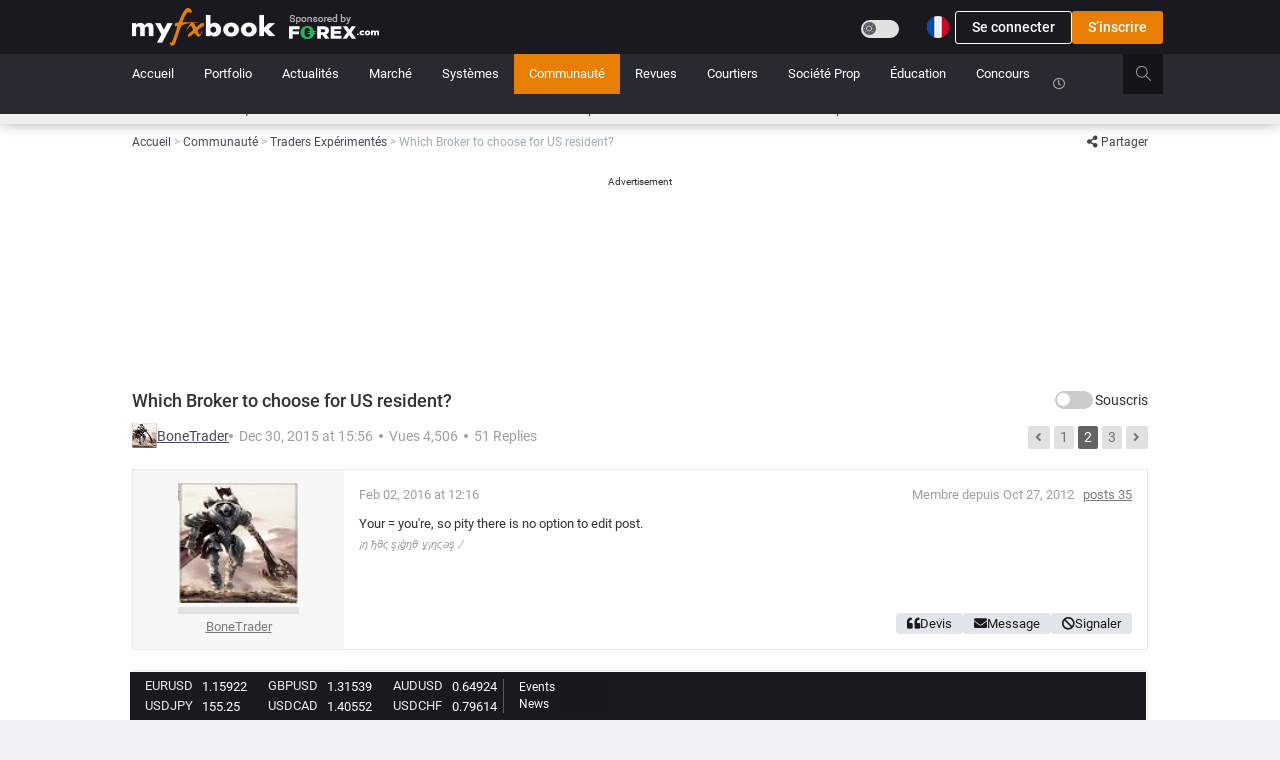

--- FILE ---
content_type: text/html;charset=utf-8
request_url: https://www.myfxbook.com/fr/community/experienced-traders/which-broker-choose-for-us/1084540,2
body_size: 34869
content:

<!DOCTYPE html>
<html lang="fr" data-tr="fr">
<head>
<link rel="preconnect" href="https://static.mfbcdn.net"/>
<link rel="preconnect" href="https://securepubads.g.doubleclick.net"/>
<link rel="preload" as="font" type="font/woff2" crossorigin href="https://static.mfbcdn.net/assets/layouts/layout3/css/fonts/Roboto/roboto-v20-latin-regular.woff"/>
<link rel="preload" as="font" type="font/woff2" crossorigin href="https://static.mfbcdn.net/assets/layouts/layout3/css/fonts/Roboto/roboto-v20-latin-regular.woff2"/>
<link rel="preload" as="font" type="font/woff2" crossorigin href="https://static.mfbcdn.net/assets/layouts/layout3/css/fonts/Roboto/roboto-v20-latin-500.woff2"/>
<link rel="preload" as="font" type="font/woff2" crossorigin href="https://static.mfbcdn.net/assets/layouts/layout3/css/fonts/Roboto/roboto-v20-latin-700.woff2"/>
<link rel="preload" as="font" type="font/woff2" crossorigin href="https://static.mfbcdn.net/assets/global/plugins/font-awesome/webfonts/fa-regular-400.woff2"/>
<link rel="preload" as="font" type="font/woff2" crossorigin href="https://static.mfbcdn.net/assets/global/plugins/font-awesome/webfonts/fa-solid-900.woff2"/>
<link rel="preload" as="font" type="font/woff2" crossorigin href="https://static.mfbcdn.net/assets/global/plugins/simple-line-icons/fonts/Simple-Line-Icons.woff"/>

                <link rel='canonical' href="https://www.myfxbook.com/fr/community/experienced-traders/which-broker-choose-for-us/1084540,2"/>
                        <link rel="alternate" hreflang="cs" href="https://www.myfxbook.com/cs/community/experienced-traders/which-broker-choose-for-us/1084540,2"/>
                                    <link rel="alternate" hreflang="de" href="https://www.myfxbook.com/de/community/experienced-traders/which-broker-choose-for-us/1084540,2"/>
                                    <link rel="alternate" hreflang="en" href="https://www.myfxbook.com/community/experienced-traders/which-broker-choose-for-us/1084540,2"/>
                                <link rel="alternate" hreflang="es" href="https://www.myfxbook.com/es/community/experienced-traders/which-broker-choose-for-us/1084540,2"/>
                                <link rel="alternate" hreflang="fr" href="https://www.myfxbook.com/fr/community/experienced-traders/which-broker-choose-for-us/1084540,2"/>
                                    <link rel="alternate" hreflang="id" href="https://www.myfxbook.com/id/community/experienced-traders/which-broker-choose-for-us/1084540,2"/>
                                    <link rel="alternate" hreflang="lv" href="https://www.myfxbook.com/lv/community/experienced-traders/which-broker-choose-for-us/1084540,2"/>
                                        <link rel="alternate" hreflang="ms" href="https://www.myfxbook.com/my/community/experienced-traders/which-broker-choose-for-us/1084540,2"/>
                                <link rel="alternate" hreflang="pl" href="https://www.myfxbook.com/pl/community/experienced-traders/which-broker-choose-for-us/1084540,2"/>
                                <link rel="alternate" hreflang="pt-BR" href="https://www.myfxbook.com/br/community/experienced-traders/which-broker-choose-for-us/1084540,2"/>
                                <link rel="alternate" hreflang="pt-PT" href="https://www.myfxbook.com/pt/community/experienced-traders/which-broker-choose-for-us/1084540,2"/>
                                    <link rel="alternate" hreflang="sk" href="https://www.myfxbook.com/sk/community/experienced-traders/which-broker-choose-for-us/1084540,2"/>
                                        <link rel="alternate" hreflang="sv" href="https://www.myfxbook.com/sv/community/experienced-traders/which-broker-choose-for-us/1084540,2"/>
                                <link rel="alternate" hreflang="tr" href="https://www.myfxbook.com/tr/community/experienced-traders/which-broker-choose-for-us/1084540,2"/>
                                <link rel="alternate" hreflang="vi" href="https://www.myfxbook.com/vi/community/experienced-traders/which-broker-choose-for-us/1084540,2"/>
                                        <link rel="alternate" hreflang="ru" href="https://www.myfxbook.com/ru/community/experienced-traders/which-broker-choose-for-us/1084540,2"/>
                                        <link rel="alternate" hreflang="hi" href="https://www.myfxbook.com/hi/community/experienced-traders/which-broker-choose-for-us/1084540,2"/>
                                <link rel="alternate" hreflang="th" href="https://www.myfxbook.com/th/community/experienced-traders/which-broker-choose-for-us/1084540,2"/>
                                <link rel="alternate" hreflang="ja" href="https://www.myfxbook.com/ja/community/experienced-traders/which-broker-choose-for-us/1084540,2"/>
                                <link rel="alternate" hreflang="zh-CN" href="https://www.myfxbook.com/zh/community/experienced-traders/which-broker-choose-for-us/1084540,2"/>
                                <link rel="alternate" hreflang="zh-HK" href="https://www.myfxbook.com/hk/community/experienced-traders/which-broker-choose-for-us/1084540,2"/>
                                    <link rel="alternate" hreflang="ko" href="https://www.myfxbook.com/kr/community/experienced-traders/which-broker-choose-for-us/1084540,2"/>
            <link rel="alternate" hreflang="x-default" href="https://www.myfxbook.com/community/experienced-traders/which-broker-choose-for-us/1084540,2"/>


                                                <title>Which Broker to choose for US resident? | Forum Forex de Myfxbook</title>

                                                

<meta name="Description" content="Page 2 - Hi,

I&amp;#39;ve moved to USA couple of months ago and hope will stay here for a long term. 

I wish to trade on Forex and as I know there are som especial regulations regarding US residents trading on Forex, so which"/>
<meta name="server-time" content="11/17/2025 21:57:25"/>
<meta name="server-timestamp" content="1763416646012"/>
<meta name="server-id" content="web0"/>
<meta name="y_key" content="08411cec4d2dc8fb"/>
<meta name="google-site-verification" content="Q1yhR-D1jJMQi9iRkvBkORjoMYFbQVZJEjFQo3ElBek"/>
<meta http-equiv="Cache-Control" content="private"/>
<meta http-equiv="Pragma" content="private"/>
<meta http-equiv="content-type" content="text/html; charset=UTF-8"/>

        
        
    
    <meta name="robots" content="index, follow">
<meta name="viewport" content="width=device-width, initial-scale=1">
<meta name="build-version" content="4.106.4"/>
<meta name="admin-translations-version" content=27.420000000001487 />
<meta name="prod" content="true"/>
<link rel="apple-touch-icon" href="https://static.mfbcdn.net/images/fxMobileLogo.png">
<meta name="theme-color" content="#383838"/>
<meta property="pageLoc" content="Community Topic Page">



<meta property="og:title" content="Which Broker to choose for US resident? | Forum Forex de Myfxbook"/>
<meta property="og:url" content="https://www.myfxbook.com/fr/community/experienced-traders/which-broker-choose-for-us/1084540,2"/>
<meta property="og:type" content="website"/>
<meta property="og:image" content="https://static.mfbcdn.net/images/static/og.facebook.png"/>
<meta property="og:description" content="Page 2 - Hi,

I&amp;#39;ve moved to USA couple of months ago and hope will stay here for a long term. 

I wish to trade on Forex and as I know there are som especial regulations regarding US residents trading on Forex, so which"/>
<meta property="og:site_name" content="Myfxbook.com" />
<meta property="og:locale" content="en_US" />
<meta property="fb:app_id" content="340896633615256"/>

<meta name="twitter:card" content="summary">
<meta name="twitter:description" content="Page 2 - Hi,

I&amp;#39;ve moved to USA couple of months ago and hope will stay here for a long term. 

I wish to trade on Forex and as I know there are som especial regulations regarding US residents trading on Forex, so which">
<meta name="twitter:title" content="Which Broker to choose for US resident? | Forum Forex de Myfxbook">
<meta name="twitter:url" content="https://www.myfxbook.com/fr/community/experienced-traders/which-broker-choose-for-us/1084540,2">
<meta name="twitter:image" content="https://static.mfbcdn.net/images/static/og.facebook.png" />
<meta name="twitter:site" content="@Myfxbook">



<link href="https://static.mfbcdn.net/assets/global/plugins/bootstrap/css/bootstrap.min.css?n=web0&v=1763384764710" rel="stylesheet" type="text/css"/>
<script src="/cdn-cgi/scripts/7d0fa10a/cloudflare-static/rocket-loader.min.js" data-cf-settings="6f130adad7a84040cb8956c7-|49"></script><link href="https://static.mfbcdn.net/assets/global/plugins/jquery-ui-1.12.1/jquery-ui.min.css?n=web0&v=1763384764710" rel="stylesheet" type="text/css"
      media="none" onload="if(media!='all')media='all'"/>

<link href="https://static.mfbcdn.net/styles/sass/components/all.css?n=web0&v=1763384764710" rel="stylesheet" type="text/css"/>

<script src="/cdn-cgi/scripts/7d0fa10a/cloudflare-static/rocket-loader.min.js" data-cf-settings="6f130adad7a84040cb8956c7-|49"></script><link href="https://static.mfbcdn.net/styles/sass/plugins/all.css?n=web0&v=1763384764710" rel="stylesheet" type="text/css"
      media="none" onload="if(media!='all')media='all'"/>

<script src="/cdn-cgi/scripts/7d0fa10a/cloudflare-static/rocket-loader.min.js" data-cf-settings="6f130adad7a84040cb8956c7-|49"></script><link href="https://static.mfbcdn.net/assets/global/plugins/bootstrap-toastr/toastr.min.css?n=web0&v=1763384764710" rel="stylesheet" type="text/css"
      media="none" onload="if(media!='all')media='all'"/>
<script src="/cdn-cgi/scripts/7d0fa10a/cloudflare-static/rocket-loader.min.js" data-cf-settings="6f130adad7a84040cb8956c7-|49"></script><link href="https://static.mfbcdn.net/assets/layouts/layout3/css/fonts.min.css?n=web0&v=1763384764710" rel="stylesheet" type="text/css"
      media="none" onload="if(media!='all')media='all'"/>
<script src="/cdn-cgi/scripts/7d0fa10a/cloudflare-static/rocket-loader.min.js" data-cf-settings="6f130adad7a84040cb8956c7-|49"></script><link href="https://static.mfbcdn.net/assets/global/plugins/font-awesome/css/all.min.css?n=web0&v=1763384764710" rel="stylesheet" type="text/css"
      media="none" onload="if(media!='all')media='all'"/>
<script src="/cdn-cgi/scripts/7d0fa10a/cloudflare-static/rocket-loader.min.js" data-cf-settings="6f130adad7a84040cb8956c7-|49"></script><link href="https://static.mfbcdn.net/assets/global/plugins/bootstrap-icons-1.8.3/bootstrap-icons.css?n=web0&v=1763384764710" rel="stylesheet" type="text/css"
      media="none" onload="if(media!='all')media='all'"/>
<script src="/cdn-cgi/scripts/7d0fa10a/cloudflare-static/rocket-loader.min.js" data-cf-settings="6f130adad7a84040cb8956c7-|49"></script><link href="https://static.mfbcdn.net/assets/global/plugins/simple-line-icons/simple-line-icons.min.css?n=web0&v=1763384764710" rel="stylesheet"
      type="text/css" media="none" onload="if(media!='all')media='all'"/>

        <script src="/cdn-cgi/scripts/7d0fa10a/cloudflare-static/rocket-loader.min.js" data-cf-settings="6f130adad7a84040cb8956c7-|49"></script><link href="https://static.mfbcdn.net/assets/global/plugins/sprites/square-country-flags.css?n=web0&v=1763384764710" rel="stylesheet" type="text/css" media="none" onload="if(media!='all')media='all'"/>
    <script src="/cdn-cgi/scripts/7d0fa10a/cloudflare-static/rocket-loader.min.js" data-cf-settings="6f130adad7a84040cb8956c7-|49"></script><link href="https://static.mfbcdn.net/assets/global/plugins/sprites/circular-country-flags/circular-country-flags-22.css?n=web0&v=1763384764710" rel="stylesheet" type="text/css"
      media="none" onload="if(media!='all')media='all'"/>
            <link href="https://static.mfbcdn.net/styles/sass/pages/community/community_topic_page/community_topic_page.css?n=web0&v=1763384764710" rel="stylesheet" type="text/css"/>
    
<script src="/cdn-cgi/scripts/7d0fa10a/cloudflare-static/rocket-loader.min.js" data-cf-settings="6f130adad7a84040cb8956c7-|49"></script><link href="https://static.mfbcdn.net/assets/global/plugins/dropzone/dropzone.min.css?n=web0&v=1763384764710" rel="stylesheet"
      type="text/css" media="none" onload="if(media!='all')media='all'"/>
<script src="/cdn-cgi/scripts/7d0fa10a/cloudflare-static/rocket-loader.min.js" data-cf-settings="6f130adad7a84040cb8956c7-|49"></script><link href="https://static.mfbcdn.net/assets/global/plugins/select2/css/select2.min.css?n=web0&v=1763384764710" rel="stylesheet" type="text/css"
      media="none" onload="if(media!='all')media='all'"/>
<script src="/cdn-cgi/scripts/7d0fa10a/cloudflare-static/rocket-loader.min.js" data-cf-settings="6f130adad7a84040cb8956c7-|49"></script><link href="https://static.mfbcdn.net/assets/global/plugins/select2/css/select2-bootstrap.min.css?n=web0&v=1763384764710" rel="stylesheet" type="text/css"
      media="none" onload="if(media!='all')media='all'"/>
<script src="/cdn-cgi/scripts/7d0fa10a/cloudflare-static/rocket-loader.min.js" data-cf-settings="6f130adad7a84040cb8956c7-|49"></script><link href="https://static.mfbcdn.net/styles/highcharts/highcharts.css?n=web0&v=1763384764710" rel="stylesheet" type="text/css"
      media="none" onload="if(media!='all')media='all'"/>


<link rel="icon" href="https://static.mfbcdn.net/images/favicon.ico"/>





    
    <script src="/cdn-cgi/scripts/7d0fa10a/cloudflare-static/rocket-loader.min.js" data-cf-settings="6f130adad7a84040cb8956c7-|49"></script><link href="https://static.mfbcdn.net/assets/layouts/layout3/css/languagesStyle/fr_style.css?v=1763384764710&n=web0" rel="stylesheet" type="text/css" media="none" onload="if(media!='all')media='all'"/>

<link href="https://static.mfbcdn.net/assets/layouts/layout3/css/layout.css?n=web0&v=1763384764710" rel="stylesheet" type="text/css"/>
<link href="https://static.mfbcdn.net/assets/layouts/layout3/css/themes/default.css?n=web0&v=1763384764710" rel="stylesheet" type="text/css"/>
<link href="https://static.mfbcdn.net/styles/sass/utils/utils.css?n=web0&v=1763384764710" rel="stylesheet" type="text/css"/>
<link href="https://static.mfbcdn.net/assets/layouts/layout3/css/custom.css?n=web0&v=1763384764710" rel="stylesheet" type="text/css"/>
<script src="/cdn-cgi/scripts/7d0fa10a/cloudflare-static/rocket-loader.min.js" data-cf-settings="6f130adad7a84040cb8956c7-|49"></script><link href="https://static.mfbcdn.net/styles/sass/themes/dark.css?n=web0&v=1763384764710" rel="stylesheet" type="text/css"
 media="none" onload="if(media!='all')media='all'"/>


<link href="https://static.mfbcdn.net/assets/layouts/layout3/css/responsive/responsive.css?n=web0&v=1763384764710" rel="stylesheet" type="text/css"/>
<script src="/cdn-cgi/scripts/7d0fa10a/cloudflare-static/rocket-loader.min.js" data-cf-settings="6f130adad7a84040cb8956c7-|49"></script><link rel="preload" href="https://static.mfbcdn.net/assets/layouts/layout3/css/responsive/responsive-lg.css?n=web0&v=1763384764710" as="style" onload="this.onload=null;this.rel='stylesheet'">
<script src="/cdn-cgi/scripts/7d0fa10a/cloudflare-static/rocket-loader.min.js" data-cf-settings="6f130adad7a84040cb8956c7-|49"></script><link rel="preload" media="screen and (max-width: 1199px)" href="https://static.mfbcdn.net/assets/layouts/layout3/css/responsive/responsive-md.css?n=web0&v=1763384764710" as="style" onload="this.onload=null;this.rel='stylesheet'">
<script src="/cdn-cgi/scripts/7d0fa10a/cloudflare-static/rocket-loader.min.js" data-cf-settings="6f130adad7a84040cb8956c7-|49"></script><link rel="preload" media="screen and (max-width: 991px)" href="https://static.mfbcdn.net/assets/layouts/layout3/css/responsive/responsive-sm.css?n=web0&v=1763384764710" as="style" onload="this.onload=null;this.rel='stylesheet'">
<script src="/cdn-cgi/scripts/7d0fa10a/cloudflare-static/rocket-loader.min.js" data-cf-settings="6f130adad7a84040cb8956c7-|49"></script><link rel="preload" media="screen and (max-width: 767px)" href="https://static.mfbcdn.net/assets/layouts/layout3/css/responsive/responsive-xs.css?n=web0&v=1763384764710" as="style" onload="this.onload=null;this.rel='stylesheet'">




<script data-cfasync="false" async src="https://securepubads.g.doubleclick.net/tag/js/gpt.js"></script>
<script data-cfasync="false">
    let adsPrefix = "/15597568/";
    let testAds = "";

        
    let activeviewslots = [];
    var googletag = googletag || {};
    googletag.cmd = googletag.cmd || [];
    window.googletag = window.googletag || {cmd: []};

    var windowWidth = document.body && document.body !== null ? document.body.clientWidth : window.screen.availWidth;
    const showLargeWallpaper = windowWidth > 1366;
    const showSmallWallpaper = windowWidth <= 1366 && windowWidth >= 1200;
    const showDesktopLeaderboard = windowWidth > 767;
    const show1076Leaderboard = windowWidth > 1366;
    const show1016Leaderboard = windowWidth > 1024;

    googletag.cmd.push(function () {
        // determine what width variable to use, sometimes document.body.width can be null if DOM is not loaded yet. However it is best to user clientWidth since it's more accurate if the window is resized
        googletag.defineSlot("/15597568/Responsive_test", [1, 1], "div-gpt-ad-1589279952175-0").addService(googletag.pubads()).setTargeting("code", "MTc2MzQxNjY0NTk0Mg%3D%3D");


        // smaller right side ad
        if (windowWidth > 1024 && !true) {
            googletag.defineSlot("/15597568/Responsive" + testAds, [120, 600], "div-gpt-ad-1589279223108-0").addService(googletag.pubads()).setTargeting("code", "MTc2MzQxNjY0NTk0Mg%3D%3D");
        }

        var showAlternativeAd = false;
        if ('$hideTopBannerAdMobile' == "true") {
            showAlternativeAd = windowWidth < 991;
        }

        if (!showAlternativeAd) {
                                        if (showDesktopLeaderboard) {
                    if (true) {
                        if (show1076Leaderboard) {
                            //Large top Ad
                            googletag.defineSlot(adsPrefix + "responsive_leaderboard", [1076, 200], "div-gpt-ad-1589279701712-0").addService(googletag.pubads()).setTargeting("code", "MTc2MzQxNjY0NTk0Mg%3D%3D");
                        } else if (show1016Leaderboard) {
                            googletag.defineSlot(adsPrefix + "responsive_leaderboard", [1016, 180], "div-gpt-ad-1589279701712-0").addService(googletag.pubads()).setTargeting("code", "MTc2MzQxNjY0NTk0Mg%3D%3D");
                        } 
                    } 
                } else {
                                        googletag.defineSlot(adsPrefix + "responsive_320_100", [320, 100], "div-gpt-ad-1589279816586-0").addService(googletag.pubads()).setTargeting("code", "MTc2MzQxNjY0NTk0Mg%3D%3D");
                }
                    }

                            if (windowWidth > 770) {
                googletag.defineSlot(adsPrefix + "responsive_roadblock", [600, 425], "div-gpt-ad-1589279952145-0").addService(googletag.pubads()).setTargeting("code", "MTc2MzQxNjY0NTk0Mg%3D%3D");
            } else {
                googletag.defineSlot(adsPrefix + "responsive_320_480", [320, 480], "div-gpt-ad-1589279892830-0").addService(googletag.pubads()).setTargeting("code", "MTc2MzQxNjY0NTk0Mg%3D%3D");
            }
        
                            // wallpaper ads - bigger
            if (showLargeWallpaper) {
                googletag.defineSlot(adsPrefix + "responsive_wallpaper", [2276, 1190], "div-gpt-ad-1589279590478-0").addService(googletag.pubads()).setTargeting("code", "MTc2MzQxNjY0NTk0Mg%3D%3D");
            } else if (showSmallWallpaper) {
                googletag.defineSlot(adsPrefix + "responsive_wallpaper", [2216, 1190], "div-gpt-ad-1589279590479-0").addService(googletag.pubads()).setTargeting("code", "MTc2MzQxNjY0NTk0Mg%3D%3D");
            }
        
        
                googletag.enableServices();
    });

    </script>
<!-- Google Tag Manager -->
<script type="6f130adad7a84040cb8956c7-text/javascript">
    // init google Analytics on prod only
    if (document.location.host.indexOf('myfxbook.com') > -1) {
        (function(w,d,s,l,i){w[l]=w[l]||[];w[l].push({'gtm.start':
                    new Date().getTime(),event:'gtm.js'});var f=d.getElementsByTagName(s)[0],
                j=d.createElement(s),dl=l!='dataLayer'?'&l='+l:'';j.async=true;j.src=
                'https://www.googletagmanager.com/gtm.js?id='+i+dl;f.parentNode.insertBefore(j,f);
        })(window,document,'script','dataLayer','GTM-5VBFWWJ');
    }
</script>
<!-- End Google Tag Manager --></head>
<body class="page-container-bg-solid ">
<input type="hidden" id="csrf" value="2b9ed496-b1aa-4e7d-a5fd-864b5617bd36"/>
<input type="hidden" id="ad-free-plan-enabled" value="true">
<input type="hidden" id="user-has-ad-free-plan" value="false">
<!-- Google Tag Manager (noscript) -->
<noscript>
<iframe src="https://www.googletagmanager.com/ns.html?id=GTM-5VBFWWJ"
height="0" width="0" style="display:none;visibility:hidden"></iframe>
</noscript>
<!-- End Google Tag Manager (noscript) -->
        
<div id="topLoadingDiv" class="display-none" style="
    position: fixed;
    z-index: 99997;
    min-width: 7%;
    /*display: block;*/
    left: 50%;
    top: -3px;
    ">
    <span class="alert alert-success fade in text-center" style="
    position: relative;
    height: 34px;
    display: block;
    padding-top: 6px;
    background-color: #ee6c33;
    border:none;
    left: -50%;
    color: #fff !important;
    border-radius: 4px !important;
    line-height: 23px;
    box-shadow: 4px 4px 6px -4px rgba(82, 63, 105, 0.4);">
    Chargement...
    </span>
</div>
    
                    <div id="wallpaper-ad" class="hidden-md hidden-sm hidden-xs position-absolute">
                        <div id='div-gpt-ad-1589279590478-0' class="float-right ">
                                <script type="6f130adad7a84040cb8956c7-text/javascript">
                                        if (windowWidth > 1024) {
                        var googletag = googletag || {};
                        googletag.cmd = googletag.cmd || [];
                        window.googletag = window.googletag || {cmd: []};
                        googletag.cmd.push(function () {
                            googletag.display("div-gpt-ad-1589279590478-0");
                        });
                    }
                </script>
            </div>
                        <div id='div-gpt-ad-1589279590479-0' class="float-right ">
                                <script type="6f130adad7a84040cb8956c7-text/javascript">
                                        if (windowWidth <= 1366 && windowWidth >= 1200) {
                        googletag.cmd.push(function () {
                            googletag.display("div-gpt-ad-1589279590479-0");
                        });
                    }
                </script>
            </div>
                    </div>
            <div class="page-wrapper" id="pageWrapper">
<!-- BEGIN PAGE HEADER -->








<!-- START POPUP AD -->
<div id="popupAdModal" class="modal ad-modal" tabindex="-1" role="dialog" data-backdrop="static" data-keyboard="false">
    <div id="popupAdContainer" class="modal-dialog">
        <div class="modal-content">
            <div class="ad-content">
                                    <div id="div-gpt-ad-1589279952145-0" class="popupAdStyle">
                                            </div>
                                <div class="continue-text" data-nosnippet>
                    <button class="no-padding hover-underline no-background no-border bold color-white" type="button" data-dismiss="modal">
                        Continuer sur Myfxbook.com
                    </button>
                </div>
            </div>
        </div>
    </div>
</div>
<div id="fullscreen-ad">
    <div class="display-flex flex-direction-column" style="height: 100%">
        <div class="adContainer margin-auto">
                            <div id="div-gpt-ad-1589279892830-0" class="popupAdMobile">
                                    </div>
                        <div class="text-center" style="margin-top: 50px;" data-nosnippet>
                <button type="button" class="no-padding hover-underline no-background no-border bold fullscreen-exit color-white">Continuer sur Myfxbook.com</button>
            </div>
        </div>
    </div>
</div>

<!-- END POPUP AD -->

                            
<div class="page-wrapper-row">
    <div class="page-wrapper-top ">
        <!-- BEGIN HEADER -->
        <div id="page-header-ui-blocker">
            <div class="page-header">
                <!-- BEGIN HEADER TOP -->
                <div class="page-header-top">
                                                                                                                                                                                                                                                                                        <div class="container padding-0">
                        <div class="row">
                            <div class="display-flex justify-content-between mobile-main-header-padding">
                                <!-- BEGIN LOGO -->
                                <div class="hidden-xs hidden-sm display-flex align-items-center" style="padding-left: 15px; gap: 12px; height: var(--header-inner-height, 52px);">
                                                                            <a id="logoLinkId" href="https://www.myfxbook.com" class="display-contents" title="Myfxbook logo">
    <img src="https://static.mfbcdn.net/images/logo.png" alt="Myfxbook logo" class="fxLogo"/>
</a>                                    
                                                                            <a href="https://pubads.g.doubleclick.net/gampad/clk?id=5839413749&iu=/15597568" data-link-redirect-query="link=https%3A%2F%2Fpubads.g.doubleclick.net%2Fgampad%2Fclk%3Fid%3D5839413749%26iu%3D%2F15597568&type=sponsorHeaderClick&oid=10&token=ba8ca99e7f33633688e83985fcbc9cf1" class="display-contents sponsor-header-ad" target="_blank" rel="noopener noreferrer nofollow">
                                            <img src="https://static.mfbcdn.net/images/brokers/forex-com-desktop.png" alt="sponsor logo"/>
                                        </a>
                                                                    </div>
                                <div class="hidden-lg hidden-md display-flex margin-left-15">
                                    <a href="/" class="display-contents">
                                        <img src="https://static.mfbcdn.net/images/fxMobileLogo.png?n=web0&v=1763384764710" alt="Myfxbook logo"/>
                                    </a>
                                </div>
                                <!-- END LOGO -->
                                                                    <!-- login model -->
                                    <div class="login-header-container">
                                        <div class="justify-content-between hidden-xs hidden-sm" style="display: flex;">
                                                                                            <div class="inline-block my-auto margin-right-10 display-flex">
                                                    <label for="btn-toggle-theme" class="switch my-auto">
    <input id="btn-toggle-theme"
           class="btn-toggle-theme"
                   type="checkbox"/>
    <span class="slider slider-dark-mode round margin-top-14"></span>
</label>                                                </div>
                                                                                        <nav class=" dropdown language-select-nav dropdown-dark">
    <button class="display-flex-align-items-center no-background no-border dropdown-toggle padding-right-3-dropdown-menu"
            aria-label="Current language is Français. Choose your preferred language."
            style="appearance: none; gap: 6px"
            data-toggle="dropdown"
            aria-owns="header-languages-menu" aria-haspopup="true">
            <img src="https://static.mfbcdn.net/images/languages/fr.png"
                   class="lang-image-22" alt="fr-flag"></img>
            </button>
    <ul id="header-languages-menu" role="menu" class="languagesPopover dropdown-menu pull-right" style="min-width: 0; width: 358px; gap: 15px 10px;">
                                                                        <li lang="cs" class="flagClicked" role="menuitem" path="https://www.myfxbook.com/cs/community/experienced-traders/which-broker-choose-for-us/1084540,2" location="cs">
            <a href="https://www.myfxbook.com/cs/community/experienced-traders/which-broker-choose-for-us/1084540,2" style="padding:0; text-decoration:none; display: flex">
                <span class="circle-country-flags-22 country-22-cs"></span>
                <span>Čeština</span>
            </a>
        </li>
                                                                            <li lang="de" class="flagClicked" role="menuitem" path="https://www.myfxbook.com/de/community/experienced-traders/which-broker-choose-for-us/1084540,2" location="de">
            <a href="https://www.myfxbook.com/de/community/experienced-traders/which-broker-choose-for-us/1084540,2" style="padding:0; text-decoration:none; display: flex">
                <span class="circle-country-flags-22 country-22-de"></span>
                <span>Deutsch</span>
            </a>
        </li>
                                                                            <li lang="en" class="flagClicked" role="menuitem" path="https://www.myfxbook.com/community/experienced-traders/which-broker-choose-for-us/1084540,2" location="en">
            <a href="https://www.myfxbook.com/community/experienced-traders/which-broker-choose-for-us/1084540,2" style="padding:0; text-decoration:none; display: flex">
                <span class="circle-country-flags-22 country-22-en"></span>
                <span>English</span>
            </a>
        </li>
                                                                <li lang="es" class="flagClicked" role="menuitem" path="https://www.myfxbook.com/es/community/experienced-traders/which-broker-choose-for-us/1084540,2" location="es">
            <a href="https://www.myfxbook.com/es/community/experienced-traders/which-broker-choose-for-us/1084540,2" style="padding:0; text-decoration:none; display: flex">
                <span class="circle-country-flags-22 country-22-es"></span>
                <span>Español</span>
            </a>
        </li>
                                                                <li lang="fr" class="flagClicked" role="menuitem" path="https://www.myfxbook.com/fr/community/experienced-traders/which-broker-choose-for-us/1084540,2" location="fr">
            <a href="https://www.myfxbook.com/fr/community/experienced-traders/which-broker-choose-for-us/1084540,2" style="padding:0; text-decoration:none; display: flex">
                <span class="circle-country-flags-22 country-22-fr"></span>
                <span>Français</span>
            </a>
        </li>
                                                                            <li lang="id" class="flagClicked" role="menuitem" path="https://www.myfxbook.com/id/community/experienced-traders/which-broker-choose-for-us/1084540,2" location="id">
            <a href="https://www.myfxbook.com/id/community/experienced-traders/which-broker-choose-for-us/1084540,2" style="padding:0; text-decoration:none; display: flex">
                <span class="circle-country-flags-22 country-22-id"></span>
                <span>Indonesia</span>
            </a>
        </li>
                                                                            <li lang="lv" class="flagClicked" role="menuitem" path="https://www.myfxbook.com/lv/community/experienced-traders/which-broker-choose-for-us/1084540,2" location="lv">
            <a href="https://www.myfxbook.com/lv/community/experienced-traders/which-broker-choose-for-us/1084540,2" style="padding:0; text-decoration:none; display: flex">
                <span class="circle-country-flags-22 country-22-lv"></span>
                <span>Latviešu</span>
            </a>
        </li>
                                                                                        <li lang="ms" class="flagClicked" role="menuitem" path="https://www.myfxbook.com/my/community/experienced-traders/which-broker-choose-for-us/1084540,2" location="my">
            <a href="https://www.myfxbook.com/my/community/experienced-traders/which-broker-choose-for-us/1084540,2" style="padding:0; text-decoration:none; display: flex">
                <span class="circle-country-flags-22 country-22-my"></span>
                <span>Melayu</span>
            </a>
        </li>
                                                                <li lang="pl" class="flagClicked" role="menuitem" path="https://www.myfxbook.com/pl/community/experienced-traders/which-broker-choose-for-us/1084540,2" location="pl">
            <a href="https://www.myfxbook.com/pl/community/experienced-traders/which-broker-choose-for-us/1084540,2" style="padding:0; text-decoration:none; display: flex">
                <span class="circle-country-flags-22 country-22-pl"></span>
                <span>Polski</span>
            </a>
        </li>
                                                                <li lang="pt-BR" class="flagClicked" role="menuitem" path="https://www.myfxbook.com/br/community/experienced-traders/which-broker-choose-for-us/1084540,2" location="br">
            <a href="https://www.myfxbook.com/br/community/experienced-traders/which-broker-choose-for-us/1084540,2" style="padding:0; text-decoration:none; display: flex">
                <span class="circle-country-flags-22 country-22-br"></span>
                <span>Português(Brasil)</span>
            </a>
        </li>
                                                                <li lang="pt-PT" class="flagClicked" role="menuitem" path="https://www.myfxbook.com/pt/community/experienced-traders/which-broker-choose-for-us/1084540,2" location="pt">
            <a href="https://www.myfxbook.com/pt/community/experienced-traders/which-broker-choose-for-us/1084540,2" style="padding:0; text-decoration:none; display: flex">
                <span class="circle-country-flags-22 country-22-pt"></span>
                <span>Português(Portugal)</span>
            </a>
        </li>
                                                                            <li lang="sk" class="flagClicked" role="menuitem" path="https://www.myfxbook.com/sk/community/experienced-traders/which-broker-choose-for-us/1084540,2" location="sk">
            <a href="https://www.myfxbook.com/sk/community/experienced-traders/which-broker-choose-for-us/1084540,2" style="padding:0; text-decoration:none; display: flex">
                <span class="circle-country-flags-22 country-22-sk"></span>
                <span>Slovenčina</span>
            </a>
        </li>
                                                                                        <li lang="sv" class="flagClicked" role="menuitem" path="https://www.myfxbook.com/sv/community/experienced-traders/which-broker-choose-for-us/1084540,2" location="sv">
            <a href="https://www.myfxbook.com/sv/community/experienced-traders/which-broker-choose-for-us/1084540,2" style="padding:0; text-decoration:none; display: flex">
                <span class="circle-country-flags-22 country-22-sv"></span>
                <span>Svenska</span>
            </a>
        </li>
                                                                <li lang="tr" class="flagClicked" role="menuitem" path="https://www.myfxbook.com/tr/community/experienced-traders/which-broker-choose-for-us/1084540,2" location="tr">
            <a href="https://www.myfxbook.com/tr/community/experienced-traders/which-broker-choose-for-us/1084540,2" style="padding:0; text-decoration:none; display: flex">
                <span class="circle-country-flags-22 country-22-tr"></span>
                <span>Türkçe </span>
            </a>
        </li>
                                                                <li lang="vi" class="flagClicked" role="menuitem" path="https://www.myfxbook.com/vi/community/experienced-traders/which-broker-choose-for-us/1084540,2" location="vi">
            <a href="https://www.myfxbook.com/vi/community/experienced-traders/which-broker-choose-for-us/1084540,2" style="padding:0; text-decoration:none; display: flex">
                <span class="circle-country-flags-22 country-22-vi"></span>
                <span>Vietnamese</span>
            </a>
        </li>
                                                                                        <li lang="ru" class="flagClicked" role="menuitem" path="https://www.myfxbook.com/ru/community/experienced-traders/which-broker-choose-for-us/1084540,2" location="ru">
            <a href="https://www.myfxbook.com/ru/community/experienced-traders/which-broker-choose-for-us/1084540,2" style="padding:0; text-decoration:none; display: flex">
                <span class="circle-country-flags-22 country-22-ru"></span>
                <span>Русский</span>
            </a>
        </li>
                                                                                        <li lang="hi" class="flagClicked" role="menuitem" path="https://www.myfxbook.com/hi/community/experienced-traders/which-broker-choose-for-us/1084540,2" location="hi">
            <a href="https://www.myfxbook.com/hi/community/experienced-traders/which-broker-choose-for-us/1084540,2" style="padding:0; text-decoration:none; display: flex">
                <span class="circle-country-flags-22 country-22-hi"></span>
                <span>हिंदी</span>
            </a>
        </li>
                                                                <li lang="th" class="flagClicked" role="menuitem" path="https://www.myfxbook.com/th/community/experienced-traders/which-broker-choose-for-us/1084540,2" location="th">
            <a href="https://www.myfxbook.com/th/community/experienced-traders/which-broker-choose-for-us/1084540,2" style="padding:0; text-decoration:none; display: flex">
                <span class="circle-country-flags-22 country-22-th"></span>
                <span>ไทย</span>
            </a>
        </li>
                                                                <li lang="ja" class="flagClicked" role="menuitem" path="https://www.myfxbook.com/ja/community/experienced-traders/which-broker-choose-for-us/1084540,2" location="ja">
            <a href="https://www.myfxbook.com/ja/community/experienced-traders/which-broker-choose-for-us/1084540,2" style="padding:0; text-decoration:none; display: flex">
                <span class="circle-country-flags-22 country-22-ja"></span>
                <span>日本語</span>
            </a>
        </li>
                                                                <li lang="zh-CN" class="flagClicked" role="menuitem" path="https://www.myfxbook.com/zh/community/experienced-traders/which-broker-choose-for-us/1084540,2" location="zh">
            <a href="https://www.myfxbook.com/zh/community/experienced-traders/which-broker-choose-for-us/1084540,2" style="padding:0; text-decoration:none; display: flex">
                <span class="circle-country-flags-22 country-22-zh"></span>
                <span>简体字</span>
            </a>
        </li>
                                                                <li lang="zh-HK" class="flagClicked" role="menuitem" path="https://www.myfxbook.com/hk/community/experienced-traders/which-broker-choose-for-us/1084540,2" location="hk">
            <a href="https://www.myfxbook.com/hk/community/experienced-traders/which-broker-choose-for-us/1084540,2" style="padding:0; text-decoration:none; display: flex">
                <span class="circle-country-flags-22 country-22-hk"></span>
                <span>繁體中文</span>
            </a>
        </li>
                                                                            <li lang="ko" class="flagClicked" role="menuitem" path="https://www.myfxbook.com/kr/community/experienced-traders/which-broker-choose-for-us/1084540,2" location="kr">
            <a href="https://www.myfxbook.com/kr/community/experienced-traders/which-broker-choose-for-us/1084540,2" style="padding:0; text-decoration:none; display: flex">
                <span class="circle-country-flags-22 country-22-kr"></span>
                <span>한국어</span>
            </a>
        </li>
            </ul>
</nav>
                                        </div>
                                        <div class="display-flex" style="gap: 12px">
                                            <a href="/login" id="login-btn" class="btn btn-sm font-14 sign-in">
                                                Se connecter
                                            </a>
                                            <a href="/login?reg=true" id="reg-btn" class="btn btn-sm font-14 primary-btn">
                                                S’inscrire
                                            </a>
                                        </div>
                                        <div class="touch-menu">
                                            <button class="menu-toggler" aria-label="menu"></button>
                                        </div>
                                    </div>
                                                                                                                                        <input id="timeAuto" type="hidden" value="true">
                                                            </div>
                        </div>
                    </div>
                                                                    
                        <div class="text-center display-none sponsor-line">
                                                    
                            <a href="https://pubads.g.doubleclick.net/gampad/clk?id=5839413749&iu=/15597568" data-link-redirect-query="link=https%3A%2F%2Fpubads.g.doubleclick.net%2Fgampad%2Fclk%3Fid%3D5839413749%26iu%3D%2F15597568&type=sponsorHeaderClick&oid=10&token=ba8ca99e7f33633688e83985fcbc9cf1" class="sponsor-header-ad font10 sponsor-line-text" target="_blank" rel="noopener noreferrer nofollow">
                                <img src="https://static.mfbcdn.net/images/brokers/forex-com-sponsor_responsive-v2.png" alt="mobile sponsor logo">
                            </a>
                        </div>
                                    </div>
                <!-- END HEADER TOP -->
                <!-- BEGIN HEADER MENU -->
                









<div class="page-header-menu open-from-top" >
    <nav>
        <div class="container">
            <div class="row margin-header-footer">
                <div class="mobile-container-content display-flex flex-direction-column-mobile padding-0">
                    <div class="popular-mobile hidden-md hidden-lg overflow-x-auto">
                        <a data-gtag="popular-mobile-economic-calendar" href="/fr/forex-economic-calendar"
                           class="text-reset padding-left-right-15" aria-label="Calendrier">
                            <div>
                                <i class="far fa-calendar-alt"></i>
                                <div>
                                    Calendrier
                                </div>
                            </div>
                        </a>
                        <a data-gtag="popular-mobile-calculators" href="/fr/forex-calculators"
                           class="text-reset padding-left-right-15" aria-label="Calculatrices">
                            <div>
                                <i class="fas fa-calculator"></i>
                                <div>
                                    Calculatrices
                                </div>
                            </div>
                        </a>
                        <a data-gtag="popular-mobile-news" href="/fr/news"
                           class="text-reset padding-left-right-15" aria-label="Actualités">
                            <div>
                                <i class="fas fa-newspaper"></i>
                                <div>
                                    Actualités
                                </div>
                            </div>
                        </a>
                        <a data-gtag="popular-mobile-spreads" href="/fr/forex-broker-spreads"
                           class="text-reset padding-left-right-15" aria-label="spreads">
                            <div>
                                <i class="fas fa-sort-amount-up"></i>
                                <div class="text-capitalize">
                                    spreads
                                </div>
                            </div>
                        </a>
                        <a data-gtag="popular-mobile-outlook" href="/fr/community/outlook"
                           class="text-reset padding-left-right-15" aria-label="Sentiment du marché">
                            <div>
                                <i class="fas fa-chart-pie"></i>
                                <div>
                                    Sentiment du marché
                                </div>
                            </div>
                        </a>
                        <a data-gtag="popular-mobile-heat-map" href="/fr/forex-market/heat-map"
                           class="text-reset padding-left-right-15" aria-label="Heat Map du Forex">
                            <div>
                                <i class="fas fa-fire"></i>
                                <div>
                                    Heat Map du Forex
                                </div>
                            </div>
                        </a>
                        <a data-gtag="popular-mobile-correlation" href="/fr/forex-market/correlation"
                           class="text-reset padding-left-right-15" aria-label="Corrélation">
                            <div>
                                <i class="fas fa-chart-line"></i>
                                <div>
                                    Corrélation
                                </div>
                            </div>
                        </a>
                    </div>
                    <div class="hor-menu">
                        <ul class="nav navbar-nav">
                                                        <li id="homeMenuTab" aria-haspopup="true"
                                class="menu-dropdown classic-menu-dropdown ">
                                <a href="/fr" class="untouchable" aria-label="Accueil">
                                    Accueil
                                </a>
                                <span class="touchable">
                                 <a class="mobile-menu-title" href="/" rel="nofollow">
                                     <span class="my-auto">
                                         Accueil
                                     </span>
                                 </a>
                                 <button id="homeMenuArrow" class="float-right main-menu-arrow" aria-label="toggle home menu">
                                     <i class="fa fa-angle-down center-block"></i>
                                 </button>
                            </span>
                                <ul class="dropdown-menu pull-left">
                                    <li aria-haspopup="true">
                                        <a href="/fr/forex-economic-calendar" class="nav-link" aria-label="Calendrier Économique">
                                            Calendrier Économique
                                        </a>
                                    </li>
                                    <li aria-haspopup="true">
                                        <a href="/fr/forex-economic-calendar/holidays" class="nav-link" aria-label="Jours fériés du marché">
                                            Jours fériés du marché
                                        </a>
                                    </li>
                                    <li aria-haspopup="true">
                                        <a href="/fr/market-hours" class="nav-link" aria-label="Heures du marché">
                                            Heures du marché
                                        </a>
                                    </li>
                                    <li aria-haspopup="true">
                                        <a href="/fr/forex-economic-calendar/interest-rates" class="nav-link" aria-label="Taux dintérêt">
                                            Taux dintérêt
                                        </a>
                                    </li>
                                    <li aria-haspopup="true">
                                        <a href="/fr/forex-economic-calendar/heatmap" class="nav-link" aria-label="Indicateurs économiques">
                                            Indicateurs économiques
                                        </a>
                                    </li>
                                                                        <li aria-haspopup="true" class="dropdown-submenu">

                                        <a href="/fr/forex-calculators" class="nav-link untouchable" aria-label="Calculatrices Forex">
                                            Calculatrices Forex
                                        </a>

                                        <div class="touchable submenu-item">
                                            <a class="mobile-menu-title" href="/fr/forex-calculators" aria-label="Calculatrices Forex">
                                                Calculatrices Forex
                                            </a>
                                            <span id="subMenuStrategies" class="float-right fa fa-angle-down center-block"></span>
                                        </div>

                                        <ul class="dropdown-menu margin-left-auto">
                                            <li aria-haspopup="true">
                                                <a href="/fr/forex-calculators/currency-converter" class="nav-link" aria-label="Convertisseur de devises">
                                                    Convertisseur de devises
                                                </a>
                                            </li>
                                            <li aria-haspopup="true">
                                                <a href="/fr/forex-calculators/position-size" class="nav-link" aria-label="Calculatrice de la taille de position">
                                                    Calculatrice de la taille de position
                                                </a>
                                            </li>
                                            <li aria-haspopup="true">
                                                <a href="/fr/forex-calculators/pip-calculator" class="nav-link" aria-label="Calculatrice de pip">
                                                    Calculatrice de pip
                                                </a>
                                            </li>
                                            <li aria-haspopup="true">
                                                <a href="/fr/forex-calculators/margin-calculator" class="nav-link" aria-label="Calculatrice de marges">
                                                    Calculatrice de marges
                                                </a>
                                            </li>
                                            <li aria-haspopup="true">
                                                <a href="/fr/forex-calculators/leverage-calculator" class="nav-link" aria-label="Calculatrice de leffet de levier">
                                                    Calculatrice de leffet de levier
                                                </a>
                                            </li>
                                            <li aria-haspopup="true">
                                                <a href="/fr/forex-calculators/fibonacci-calculator" class="nav-link" aria-label="Calculatrice Fibonacci">
                                                    Calculatrice Fibonacci
                                                </a>
                                            </li>
                                            <li aria-haspopup="true">
                                                <a href="/fr/forex-calculators/pivot-point-calculator" class="nav-link" aria-label="Calculatrice de point de pivot">
                                                    Calculatrice de point de pivot
                                                </a>
                                            </li>
                                            <li aria-haspopup="true">
                                                <a href="/fr/forex-calculators/risk-of-ruin-calculator" class="nav-link" aria-label="Calculatrice du risque de ruine">
                                                    Calculatrice du risque de ruine
                                                </a>
                                            </li>
                                            <li aria-haspopup="true">
                                                <a href="/fr/forex-calculators/compounding-calculator" class="nav-link" aria-label="Calculatrice de composition">
                                                    Calculatrice de composition
                                                </a>
                                            </li>
                                            <li aria-haspopup="true">
                                                <a href="/fr/forex-calculators/drawdown-calculator" class="nav-link" aria-label="Calculatrice de Drawdown">
                                                    Calculatrice de Drawdown
                                                </a>
                                            </li>
                                            <li aria-haspopup="true">
                                                <a href="/fr/forex-calculators/profit-calculator" class="nav-link" aria-label="Calculateur de profit">
                                                    Calculateur de profit
                                                </a>
                                            </li>
                                            <li aria-haspopup="true">
                                                <a href="/forex-calculators/rebate-calculator" class="nav-link" aria-label="Calculatrice de remise">
                                                    Calculatrice de remise
                                                </a>
                                            </li>
                                        </ul>

                                    </li>
                                                                        <li aria-haspopup="true">
                                        <a href="/fr/community/recent-topics-discussed/1,1" class="nav-link" aria-label="Sujets récents">
                                            Sujets récents
                                        </a>
                                    </li>
                                </ul>
                            </li>
                                                        <li id="portfolioMenuTab" aria-haspopup="true"
                                class="menu-dropdown classic-menu-dropdown ">

                                                                    <a class="untouchable" data-toggle="modal" data-target="#loginModal" data-regFrom="portfolio" aria-label="Portfolio">
                                        Portfolio
                                    </a>
                                    <span class="touchable">
                        <a class="mobile-menu-title" href="/login" rel="nofollow" aria-label="Portfolio">
                            <span class="my-auto no-border">
                                Portfolio
                            </span>
                        </a>
                    </span>
                                                            </li>
                                                        
                                <li aria-haspopup="true" class="menu-dropdown classic-menu-dropdown ">
                                    <a href="/fr/news" class="untouchable" aria-label="Actualités">
                                        Actualités
                                    </a>
                                    <span class="touchable">
                    <a class="mobile-menu-title" href="/fr/news" aria-label="Actualités">
                        <span class="my-auto">
                            Actualités
                        </span>
                    </a>
                    <button id="newsMenuArrow" class="float-right main-menu-arrow" aria-label="toggle news menu">
                        <i class="fa fa-angle-down center-block"></i>
                    </button>
            </span>
                                    <ul class="dropdown-menu pull-left">
                                        <li aria-haspopup="true">
                                            <a href="/fr/analysis" class="nav-link">
                                                Analyse
                                            </a>
                                        </li>
                                                                                    <li aria-haspopup="true">
                                                <a href="/fr/press-release" class="nav-link" aria-label="Communiqué De Presse">
                                                    Communiqué De Presse
                                                </a>
                                            </li>
                                                                            </ul>
                                </li>

                                                                                    <li aria-haspopup="true" class="menu-dropdown classic-menu-dropdown ">
                                <a href="/fr/forex-market/currencies" class="untouchable" aria-label="Marché">
                                    Marché
                                </a>
                                <span class="touchable">
                    <a class="mobile-menu-title" href="/forex-market/currencies" aria-label="Marché">
                        <span class="my-auto">
                            Marché
                        </span>
                    </a>
                    <button id="marketMenuArrow" class="float-right main-menu-arrow" aria-label="toggle market menu">
                        <i class="fa fa-angle-down center-block"></i>
                    </button>
            </span>
                                <ul class="dropdown-menu pull-left">

                                    <li aria-haspopup="true" class="dropdown-submenu" id="currenciesMenuTab">

                                        <a href="/fr/forex-market/currencies" class="nav-link untouchable"
                                           aria-label="Devises">
                                            Devises
                                        </a>

                                        <div class="touchable submenu-item">
                                            <a class="mobile-menu-title" href="/fr/forex-market/currencies"
                                               aria-label="Devises">
                                                Devises
                                            </a>
                                            <span id="subMenuCurrencies"
                                                  class="float-right fa fa-angle-down center-block"></span>
                                        </div>

                                        <ul id="currenciesMenu" class="dropdown-menu pull-left">
                                                                                            <li>
                                                    <a href="/fr/forex-market/currencies/USDJPY" class="nav-link">
                                                        USD/JPY
                                                    </a>
                                                </li>
                                                                                            <li>
                                                    <a href="/fr/forex-market/currencies/XAUUSD" class="nav-link">
                                                        XAU/USD
                                                    </a>
                                                </li>
                                                                                            <li>
                                                    <a href="/fr/forex-market/currencies/EURUSD" class="nav-link">
                                                        EUR/USD
                                                    </a>
                                                </li>
                                                                                            <li>
                                                    <a href="/fr/forex-market/currencies/USDCAD" class="nav-link">
                                                        USD/CAD
                                                    </a>
                                                </li>
                                                                                            <li>
                                                    <a href="/fr/forex-market/currencies/GBPUSD" class="nav-link">
                                                        GBP/USD
                                                    </a>
                                                </li>
                                                                                            <li>
                                                    <a href="/fr/forex-market/currencies/AUDUSD" class="nav-link">
                                                        AUD/USD
                                                    </a>
                                                </li>
                                                                                            <li>
                                                    <a href="/fr/forex-market/currencies/GBPJPY" class="nav-link">
                                                        GBP/JPY
                                                    </a>
                                                </li>
                                                                                            <li>
                                                    <a href="/fr/forex-market/currencies/NZDUSD" class="nav-link">
                                                        NZD/USD
                                                    </a>
                                                </li>
                                                                                            <li>
                                                    <a href="/fr/forex-market/currencies/USDCHF" class="nav-link">
                                                        USD/CHF
                                                    </a>
                                                </li>
                                                                                            <li>
                                                    <a href="/fr/forex-market/currencies/EURJPY" class="nav-link">
                                                        EUR/JPY
                                                    </a>
                                                </li>
                                                                                    </ul>
                                    </li>
                                                                            <li aria-haspopup="true">
                                            <a href="/fr/crypto-market/currencies" class="nav-link" aria-label="Crypto">
                                                Crypto
                                            </a>
                                        </li>
                                                                        <li aria-haspopup="true">
                                        <a href="/fr/forex-market/indicators" class="nav-link" aria-label="Indicateurs">
                                            Indicateurs
                                        </a>
                                    </li>
                                    <li aria-haspopup="true">
                                        <a href="/fr/forex-market/patterns" class="nav-link" aria-label="Modèles">
                                            Modèles
                                        </a>
                                    </li>
                                    <li aria-haspopup="true">
                                        <a href="/fr/forex-market/volatility" class="nav-link" aria-label="Volatilité">
                                            Volatilité
                                        </a>
                                    </li>
                                    <li aria-haspopup="true">
                                        <a href="/fr/forex-market/heat-map" class="nav-link" aria-label="Heat Map du Forex">
                                            Heat Map du Forex
                                        </a>
                                    </li>
                                    <li aria-haspopup="true">
                                        <a href="/fr/forex-market/correlation" class="nav-link" aria-label="Corrélation">
                                            Corrélation
                                        </a>
                                    </li>
                                    <li aria-haspopup="true">
                                        <a href="/fr/commitments-of-traders" class="nav-link" aria-label="COT Data">
                                            COT Data
                                        </a>
                                    </li>
                                    <li aria-haspopup="true">
                                        <a href="/fr/forex-market/liquidity" class="nav-link" aria-label="Liquidité">
                                            Liquidité
                                        </a>
                                    </li>
                                    <li aria-haspopup="true">
                                        <a href="/fr/forex-market/historical-data" class="nav-link" aria-label="Données Historiques">
                                            Données Historiques
                                        </a>
                                    </li>
                                                                        <li aria-haspopup="true" class="dropdown-submenu" id="chartsMenuTab">

                                        <a href="/fr/forex-charts" class="nav-link untouchable"
                                           aria-label="Graphiques">
                                            Graphiques
                                        </a>

                                        <div class="touchable submenu-item">
                                            <a class="mobile-menu-title" href="/fr/forex-charts"
                                               aria-label="Graphiques">
                                                Graphiques
                                            </a>
                                            <span id="subMenuStrategies"
                                                  class="float-right fa fa-angle-down center-block"></span>
                                        </div>

                                        <ul id="chartsMenu" class="dropdown-menu pull-left">
                                            <li id="chartsTabLoader" class="text-center padding-10">
                                                <div class='spinner-border' role='status'>
                                                    <span class='sr-only'>Loading...</span>
                                                </div>
                                            </li>
                                                                                    </ul>
                                    </li>
                                                                            <li aria-haspopup="true">
                                            <a href="/fr/forex-market/indicators/pivot-points" class="nav-link">
                                                Points pivot
                                                <span class="label new-label margin-left-5">New</span>
                                            </a>
                                        </li>
                                                                    </ul>
                            </li>
                                                        <li aria-haspopup="true"
                                class="menu-dropdown classic-menu-dropdown ">
                                <a href="/fr/systems" class="untouchable" aria-label="Systèmes"> Systèmes
                                </a>
                                <span class="touchable">
                    <a class="mobile-menu-title" href="/systems" aria-label="Systèmes">
                        <span class="my-auto">
                            Systèmes
                        </span>
                    </a>
                    <button id="systemsMenuArrow" class="float-right main-menu-arrow" aria-label="toggle systems menu">
                        <i class="fa fa-angle-down center-block"></i>
                    </button>
                </span>
                                <ul class="dropdown-menu pull-left">
                                    <li aria-haspopup="true">
                                        <a href="/fr/compare-systems" class="nav-link" aria-label="Comparer les systèmes">
                                            Comparer les systèmes
                                        </a>
                                    </li>
                                    <li aria-haspopup="true">
                                        <a href="/fr/most-popular-forex-systems" class="nav-link" aria-label="Plus Populaires">
                                            Plus Populaires
                                        </a>
                                    </li>

                                    <li aria-haspopup="true" class="dropdown-submenu">
                                        <a href="/fr/strategies" class="nav-link untouchable" aria-label="Stratégies">
                                            Stratégies
                                        </a>
                                        <div class="touchable submenu-item">
                                            <a class="mobile-menu-title" href="/fr/strategies" aria-label="Stratégies">
                                                Stratégies
                                            </a>
                                            <span id="subMenuStrategies" class="float-right fa fa-angle-down center-block">
                                </span>
                                        </div>
                                        <ul class="dropdown-menu margin-left-auto">
                                            <li aria-haspopup="true">
                                                <a href="/fr/strategies/all-strategies" class="nav-link" aria-label="Toutes les stratégies">
                                                    Toutes les stratégies
                                                </a>
                                            </li>
                                        </ul>
                                    </li>
                                </ul>
                            </li>
                                                        <li aria-haspopup="true" class="menu-dropdown classic-menu-dropdown active">
                                <a href="/fr/community" class="untouchable" aria-label="Communauté"> Communauté
                                </a>
                                <span class="touchable">
                    <a class="mobile-menu-title" href="/community" aria-label="Communauté">
                        <span class="my-auto">
                            Communauté
                        </span>
                    </a>
                    <button id="communityMenuArrow" class="float-right main-menu-arrow" aria-label="toggle community menu">
                        <i class="fa fa-angle-down center-block"></i>
                    </button>
                </span>
                                <ul class="dropdown-menu">
                                    <li aria-haspopup="true">
                                        <a href="/fr/community/general/1,1" class="nav-link" aria-label="Général">
                                            Général
                                        </a>
                                    </li>
                                    <li aria-haspopup="true">
                                        <a href="/fr/community/new-traders/2,1" class="nav-link" aria-label="Nouveaux traders">
                                            Nouveaux traders
                                        </a>
                                    </li>
                                    <li aria-haspopup="true">
                                        <a href="/fr/community/experienced-traders/3,1" class="nav-link" aria-label="Traders Expérimentés">
                                            Traders Expérimentés
                                        </a>
                                    </li>
                                    <li aria-haspopup="true">
                                        <a href="/fr/community/trading-systems/4,1" class="nav-link" aria-label="Systèmes de Trading">
                                            Systèmes de Trading
                                        </a>
                                    </li>
                                    <li aria-haspopup="true">
                                        <a href="/fr/community/crypto-forum/25,1" class="nav-link" aria-label="Crypto">
                                            Crypto
                                        </a>
                                    </li>
                                    <li aria-haspopup="true">
                                        <a href="/fr/community/strategies/11,1" class="nav-link" aria-label="Stratégies">
                                            Stratégies
                                        </a>
                                    </li>
                                    <li aria-haspopup="true">
                                        <a href="/fr/community/programming/5,1" class="nav-link" aria-label="Programmation">
                                            Programmation
                                        </a>
                                    </li>
                                    <li aria-haspopup="true">
                                        <a href="/fr/community/patterns/23,1" class="nav-link" aria-label="Modeles de Forex">
                                            Modeles de Forex
                                        </a>
                                    </li>
                                    <li aria-haspopup="true">
                                        <a href="/fr/community/outlook" class="nav-link" aria-label="Sentiment du marché">
                                            Sentiment du marché
                                        </a>
                                    </li>
                                    <li aria-haspopup="true">
                                        <a href="/fr/community/contests/22,1" class="nav-link" aria-label="Concours">
                                            Concours
                                        </a>
                                    </li>
                                    <li aria-haspopup="true">
                                        <a href="/fr/community/suggestion-box/8,1" class="nav-link" aria-label="Boîte à suggestions">
                                            Boîte à suggestions
                                        </a>
                                    </li>
                                </ul>
                            </li>
                                                        <li aria-haspopup="true"
                                class="menu-dropdown classic-menu-dropdown ">
                                <a href="/fr/reviews" class="untouchable" aria-label="Revues"> Revues
                                </a>
                                <span class="touchable">
                    <a class="mobile-menu-title" href="/reviews" aria-label="Revues">
                        <span class="my-auto">
                            Revues
                        </span>
                    </a>
                    <button id="reviewsMenuArrow" class="float-right main-menu-arrow" aria-label="toggle reviews menu">
                        <i class="fa fa-angle-down center-block"></i>
                    </button>
            </span>
                                <ul class="dropdown-menu">
                                    <li aria-haspopup="true">
                                        <a href="/fr/reviews/brokers/9,1" class="nav-link" aria-label="Courtiers">
                                            Courtiers
                                        </a>
                                    </li>
                                                                                                                            <li aria-haspopup="true">
                                            <a href="/fr/reviews/prop-trading-firms/27,1" class="nav-link" aria-label="Soci&eacute;t&eacute;s de trading propri&eacute;taire">
                                                Soci&eacute;t&eacute;s de trading propri&eacute;taire
                                            </a>
                                        </li>
                                                                                                                            <li aria-haspopup="true">
                                            <a href="/fr/reviews/vps-services/14,1" class="nav-link" aria-label="Services SPV">
                                                Services SPV
                                            </a>
                                        </li>
                                                                                                                            <li aria-haspopup="true">
                                            <a href="/fr/reviews/signal-providers/13,1" class="nav-link" aria-label="Fournisseur de signaux">
                                                Fournisseur de signaux
                                            </a>
                                        </li>
                                                                                                                            <li aria-haspopup="true">
                                            <a href="/fr/reviews/ea-programmers/15,1" class="nav-link" aria-label="Services de programmation EA">
                                                Services de programmation EA
                                            </a>
                                        </li>
                                                                                                                            <li aria-haspopup="true">
                                            <a href="/fr/reviews/affiliate-programs/28,1" class="nav-link" aria-label="Programmes d&rsquo;affiliation">
                                                Programmes d&rsquo;affiliation
                                            </a>
                                        </li>
                                                                                                                            <li aria-haspopup="true">
                                            <a href="/fr/reviews/pamm-brokers/16,1" class="nav-link" aria-label="Services de courtage PAMM">
                                                Services de courtage PAMM
                                            </a>
                                        </li>
                                                                                                                            <li aria-haspopup="true">
                                            <a href="/fr/reviews/rebate-programs/17,1" class="nav-link" aria-label="Remise de services de programme">
                                                Remise de services de programme
                                            </a>
                                        </li>
                                                                                                                            <li aria-haspopup="true">
                                            <a href="/fr/reviews/trading-platforms/19,1" class="nav-link" aria-label="Plateformes de trading">
                                                Plateformes de trading
                                            </a>
                                        </li>
                                                                                                                            <li aria-haspopup="true">
                                            <a href="/fr/reviews/expert-advisors/10,1" class="nav-link" aria-label="Conseillers Experts">
                                                Conseillers Experts
                                            </a>
                                        </li>
                                                                                                                            <li aria-haspopup="true">
                                            <a href="/fr/reviews/crypto-exchanges/26,1" class="nav-link" aria-label="March&eacute;s de crypto-monnaies">
                                                March&eacute;s de crypto-monnaies
                                            </a>
                                        </li>
                                                                                                                            <li aria-haspopup="true">
                                            <a href="/fr/reviews/trading-courses/29,1" class="nav-link" aria-label="Cours de trading">
                                                Cours de trading
                                            </a>
                                        </li>
                                                                    </ul>
                            </li>
                                                                                                                <li aria-haspopup="true" class="menu-dropdown classic-menu-dropdown ">
                                <a href="/fr/forex-brokers" class="untouchable" aria-label="Courtiers"> Courtiers
                                </a>
                                <span class="touchable">
                    <a class="mobile-menu-title" href="/forex-brokers" aria-label="Courtiers">
                        <span class="my-auto">
                            Courtiers
                        </span>
                    </a>
                    <button id="brokersMenuArrow" class="float-right main-menu-arrow" aria-label="toggle brokers menu">
                        <i class="fa fa-angle-down center-block"></i>
                    </button>
                </span>
                                <ul class="dropdown-menu">
                                    <li aria-haspopup="true">
                                        <a href="/fr/forex-brokers" class="nav-link" aria-label="Courtiers Forex">
                                            Courtiers Forex
                                        </a>
                                    </li>
                                    <li aria-haspopup="true">
                                        <a href="/fr/forex-broker-spreads" class="nav-link" aria-label="Spreads de Forex">
                                            Spreads de Forex
                                        </a>
                                    </li>
                                    <li aria-haspopup="true">
                                        <a href="/fr/forex-broker-quotes" class="nav-link" aria-label="Cotations de courtiers Forex">
                                            Cotations de courtiers Forex
                                        </a>
                                    </li>
                                    <li aria-haspopup="true">
                                        <a href="/fr/forex-broker-swaps" class="nav-link" aria-label="Swaps de courtiers Forex">
                                            Swaps de courtiers Forex
                                        </a>
                                    </li>
                                    <li aria-haspopup="true">
                                        <a href="/fr/forex-broker-volume" class="nav-link" aria-label="Volume du courtier Forex">
                                            Volume du courtier Forex
                                        </a>
                                    </li>
                                    <li aria-haspopup="true">
                                        <a href="/fr/forex-broker-promotions" class="nav-link" aria-label="Promotions des courtiers Forex">
                                            Promotions des courtiers Forex
                                        </a>
                                    </li>
                                    <li aria-haspopup="true" class="dropdown-submenu">
                                        <a href="/fr/forex-brokers" class="nav-link untouchable"
                                           aria-label="Courtiers Forex Par Pays">
                                            Courtiers Forex Par Pays
                                        </a>
                                        <div class="touchable submenu-item">
                                            <a class="mobile-menu-title" href="/fr/forex-brokers"
                                               aria-label="Courtiers Forex Par Pays">
                                                Courtiers Forex Par Pays
                                            </a>
                                            <span id="subMenuBrokerCountries"
                                                  class="float-right fa fa-angle-down center-block"></span>
                                        </div>

                                        <ul class="dropdown-menu margin-left-auto">
                                                                                            <li aria-haspopup="true">
                                                    <a href="/fr/forex-brokers/australia/13" class="nav-link"
                                                       aria-label="Australia">
                                                        Australia
                                                    </a>
                                                </li>
                                                                                            <li aria-haspopup="true">
                                                    <a href="/fr/forex-brokers/canada/41" class="nav-link"
                                                       aria-label="Canada">
                                                        Canada
                                                    </a>
                                                </li>
                                                                                            <li aria-haspopup="true">
                                                    <a href="/fr/forex-brokers/france/85" class="nav-link"
                                                       aria-label="France">
                                                        France
                                                    </a>
                                                </li>
                                                                                            <li aria-haspopup="true">
                                                    <a href="/fr/forex-brokers/germany/95" class="nav-link"
                                                       aria-label="Germany">
                                                        Germany
                                                    </a>
                                                </li>
                                                                                            <li aria-haspopup="true">
                                                    <a href="/fr/forex-brokers/india/114" class="nav-link"
                                                       aria-label="India">
                                                        India
                                                    </a>
                                                </li>
                                                                                            <li aria-haspopup="true">
                                                    <a href="/fr/forex-brokers/italy/119" class="nav-link"
                                                       aria-label="Italy">
                                                        Italy
                                                    </a>
                                                </li>
                                                                                            <li aria-haspopup="true">
                                                    <a href="/fr/forex-brokers/japan/122" class="nav-link"
                                                       aria-label="Japan">
                                                        Japan
                                                    </a>
                                                </li>
                                                                                            <li aria-haspopup="true">
                                                    <a href="/fr/forex-brokers/malaysia/169" class="nav-link"
                                                       aria-label="Malaysia">
                                                        Malaysia
                                                    </a>
                                                </li>
                                                                                            <li aria-haspopup="true">
                                                    <a href="/fr/forex-brokers/pakistan/188" class="nav-link"
                                                       aria-label="Pakistan">
                                                        Pakistan
                                                    </a>
                                                </li>
                                                                                            <li aria-haspopup="true">
                                                    <a href="/fr/forex-brokers/philippines/200" class="nav-link"
                                                       aria-label="Philippines">
                                                        Philippines
                                                    </a>
                                                </li>
                                                                                            <li aria-haspopup="true">
                                                    <a href="/fr/forex-brokers/south-africa/208" class="nav-link"
                                                       aria-label="South Africa">
                                                        South Africa
                                                    </a>
                                                </li>
                                                                                            <li aria-haspopup="true">
                                                    <a href="/fr/forex-brokers/spain/216" class="nav-link"
                                                       aria-label="Spain">
                                                        Spain
                                                    </a>
                                                </li>
                                                                                            <li aria-haspopup="true">
                                                    <a href="/fr/forex-brokers/united-arab-emirates/3" class="nav-link"
                                                       aria-label="United Arab Emirates">
                                                        United Arab Emirates
                                                    </a>
                                                </li>
                                                                                            <li aria-haspopup="true">
                                                    <a href="/fr/forex-brokers/united-kingdom/241" class="nav-link"
                                                       aria-label="United Kingdom">
                                                        United Kingdom
                                                    </a>
                                                </li>
                                                                                            <li aria-haspopup="true">
                                                    <a href="/fr/forex-brokers/united-states/243" class="nav-link"
                                                       aria-label="United States">
                                                        United States
                                                    </a>
                                                </li>
                                                                                    </ul>
                                    </li>
                                </ul>
                            </li>
                                                                                                                        <li id="PropFirmsTab" aria-haspopup="true"
                                    class="menu-dropdown classic-menu-dropdown ">
                                    <a href="/fr/prop-firms" class="untouchable"
                                       aria-label="Société Prop">
                                        Société Prop
                                    </a>
                                    <span class="touchable">
                                                                <a class="mobile-menu-title" href="/prop-firms"
                                                                   aria-label="Société Prop">
                                                                    <span class="my-auto" style="border-right: none; width: auto">
                                                                        Société Prop
                                                                    </span>
                                                                </a>
                                                                                    <button id="propFirmsMenuArrow" class="float-right main-menu-arrow" aria-label="toggle charts menu">
                                    <i class="fa fa-angle-down center-block"></i>
                                </button>
                                                                                                    </span>
                                                                            <ul class="dropdown-menu">
                                            <li aria-haspopup="true">
                                                <a href="/fr/prop-firms" class="nav-link" aria-label="Société Prop">
                                                    Société Prop
                                                </a>
                                            </li>
                                            <li aria-haspopup="true">
                                                <a href="/fr/prop-firms/comparison" class="nav-link" aria-label="Comparaison des défis Prop">
                                                    Comparaison des défis Prop
                                                </a>
                                            </li>
                                                                                            <li aria-haspopup="true">
                                                    <a href="/fr/prop-firms-spreads" class="nav-link" aria-label="Prop Firms Spreads">
                                                        Spreads des Prop Firms
                                                    </a>
                                                </li>
                                                                                                                                        <li aria-haspopup="true" class="dropdown-submenu">
                                                    <a href="/fr/prop-firms" class="nav-link untouchable">
                                                        Prop Firms By Countries
                                                    </a>
                                                    <div class="touchable submenu-item">
                                                        <a class="mobile-menu-title" href="/fr/prop-firms">
                                                            Prop Firms By Countries
                                                        </a>
                                                        <span id="subMenuPropFirmsCountries" class="float-right fa fa-angle-down center-block"></span>
                                                    </div>
                                                    <ul class="dropdown-menu margin-left-auto">
                                                                                                                    <li aria-haspopup="true">
                                                                <a href="https://www.myfxbook.com/prop-firms/australia/13" class="nav-link">
                                                                    Australia
                                                                </a>
                                                            </li>
                                                                                                                    <li aria-haspopup="true">
                                                                <a href="https://www.myfxbook.com/prop-firms/canada/41" class="nav-link">
                                                                    Canada
                                                                </a>
                                                            </li>
                                                                                                                    <li aria-haspopup="true">
                                                                <a href="https://www.myfxbook.com/prop-firms/france/85" class="nav-link">
                                                                    France
                                                                </a>
                                                            </li>
                                                                                                                    <li aria-haspopup="true">
                                                                <a href="https://www.myfxbook.com/prop-firms/germany/95" class="nav-link">
                                                                    Germany
                                                                </a>
                                                            </li>
                                                                                                                    <li aria-haspopup="true">
                                                                <a href="https://www.myfxbook.com/prop-firms/india/114" class="nav-link">
                                                                    India
                                                                </a>
                                                            </li>
                                                                                                                    <li aria-haspopup="true">
                                                                <a href="https://www.myfxbook.com/prop-firms/italy/119" class="nav-link">
                                                                    Italy
                                                                </a>
                                                            </li>
                                                                                                                    <li aria-haspopup="true">
                                                                <a href="https://www.myfxbook.com/prop-firms/japan/122" class="nav-link">
                                                                    Japan
                                                                </a>
                                                            </li>
                                                                                                                    <li aria-haspopup="true">
                                                                <a href="https://www.myfxbook.com/prop-firms/malaysia/169" class="nav-link">
                                                                    Malaysia
                                                                </a>
                                                            </li>
                                                                                                                    <li aria-haspopup="true">
                                                                <a href="https://www.myfxbook.com/prop-firms/pakistan/188" class="nav-link">
                                                                    Pakistan
                                                                </a>
                                                            </li>
                                                                                                                    <li aria-haspopup="true">
                                                                <a href="https://www.myfxbook.com/prop-firms/philippines/200" class="nav-link">
                                                                    Philippines
                                                                </a>
                                                            </li>
                                                                                                                    <li aria-haspopup="true">
                                                                <a href="https://www.myfxbook.com/prop-firms/south-africa/208" class="nav-link">
                                                                    South Africa
                                                                </a>
                                                            </li>
                                                                                                                    <li aria-haspopup="true">
                                                                <a href="https://www.myfxbook.com/prop-firms/spain/216" class="nav-link">
                                                                    Spain
                                                                </a>
                                                            </li>
                                                                                                                    <li aria-haspopup="true">
                                                                <a href="https://www.myfxbook.com/prop-firms/united-arab-emirates/3" class="nav-link">
                                                                    United Arab Emirates
                                                                </a>
                                                            </li>
                                                                                                                    <li aria-haspopup="true">
                                                                <a href="https://www.myfxbook.com/prop-firms/united-kingdom/241" class="nav-link">
                                                                    United Kingdom
                                                                </a>
                                                            </li>
                                                                                                                    <li aria-haspopup="true">
                                                                <a href="https://www.myfxbook.com/prop-firms/united-states/243" class="nav-link">
                                                                    United States
                                                                </a>
                                                            </li>
                                                                                                            </ul>
                                                </li>
                                                                                            <li aria-haspopup="true">
                                                    <a href="/fr/prop-firms/demo-accounts" class="nav-link">
                                                        Prop Firms Demo Accounts
                                                    </a>
                                                </li>
                                        </ul>
                                                                    </li>
                                                                                                                    <li id="EducationTab" aria-haspopup="true"
                                    class="menu-dropdown classic-menu-dropdown ">
                                    <a href="/fr/education" class="untouchable" aria-label="Éducation">
                                        Éducation
                                    </a>
                                    <span class="touchable">
                                    <a class="mobile-menu-title" href="/education" aria-label="Éducation">
                                        <span class="my-auto" style="border-right: none; width: auto">
                                            Éducation
                                        </span>
                                    </a>
                                </span>
                                </li>
                                                                                    
                                                                                                <li aria-haspopup="true"
                                    class="menu-dropdown classic-menu-dropdown ">

                                    <a href="/fr/contests" class="untouchable display-flex-align-items-center" aria-label="Concours">
                                        Concours
                                                                            </a>
                                    <span class="touchable">
                                                                        <a class="mobile-menu-title" href="/fr/contests" aria-label="Concours">
                                                                        <span class="my-auto">
                                                                            Concours
                                                                                                                                                 </span>

                                                                        </a>

                                                                                                        </span>
                                                                    </li>
                                                                                                                    <li id="darkModeTab" class="menu-dropdown classic-menu-dropdown">
                                    <div class="display-flex justify-content-between margin-10 margin-right-0 no-padding">
                                        <span class="touchable">
                                            <span class="mobile-menu-title" aria-label="Dark mode">
                                                Dark mode
                                            </span>
                                        </span>
                                        <div class="my-auto touchable">
                                                                                        <label for="btn-toggle-theme-mobile" class="switch my-auto">
    <input id="btn-toggle-theme-mobile"
           class="btn-toggle-theme"
                   type="checkbox"/>
    <span class="slider slider-dark-mode round margin-top-14"></span>
</label>                                        </div>
                                    </div>
                                </li>
                                                                                    <li aria-haspopup="true" class="menu-dropdown classic-menu-dropdown ">
                                <nav class="dropup language-select-nav dropdown-dark">
    <button class="display-flex-align-items-center no-background no-border dropdown-toggle padding-right-3-dropdown-menu"
            aria-label="Current language is Français. Choose your preferred language."
            style="appearance: none; gap: 6px"
            data-toggle="dropdown"
            aria-owns="header-menu-languages-menu" aria-haspopup="true">
            <img src="https://static.mfbcdn.net/images/languages/fr.png"
                   class="lang-image-22" alt="fr-flag"></img>
                <span>Français</span>
            </button>
    <ul id="header-menu-languages-menu" role="menu" class="languagesPopover dropdown-menu " style="min-width: 0; width: 358px; gap: 15px 10px;">
                                                                        <li lang="cs" class="flagClicked" role="menuitem" path="https://www.myfxbook.com/cs/community/experienced-traders/which-broker-choose-for-us/1084540,2" location="cs">
            <a href="https://www.myfxbook.com/cs/community/experienced-traders/which-broker-choose-for-us/1084540,2" style="padding:0; text-decoration:none; display: flex">
                <span class="circle-country-flags-22 country-22-cs"></span>
                <span>Čeština</span>
            </a>
        </li>
                                                                            <li lang="de" class="flagClicked" role="menuitem" path="https://www.myfxbook.com/de/community/experienced-traders/which-broker-choose-for-us/1084540,2" location="de">
            <a href="https://www.myfxbook.com/de/community/experienced-traders/which-broker-choose-for-us/1084540,2" style="padding:0; text-decoration:none; display: flex">
                <span class="circle-country-flags-22 country-22-de"></span>
                <span>Deutsch</span>
            </a>
        </li>
                                                                            <li lang="en" class="flagClicked" role="menuitem" path="https://www.myfxbook.com/community/experienced-traders/which-broker-choose-for-us/1084540,2" location="en">
            <a href="https://www.myfxbook.com/community/experienced-traders/which-broker-choose-for-us/1084540,2" style="padding:0; text-decoration:none; display: flex">
                <span class="circle-country-flags-22 country-22-en"></span>
                <span>English</span>
            </a>
        </li>
                                                                <li lang="es" class="flagClicked" role="menuitem" path="https://www.myfxbook.com/es/community/experienced-traders/which-broker-choose-for-us/1084540,2" location="es">
            <a href="https://www.myfxbook.com/es/community/experienced-traders/which-broker-choose-for-us/1084540,2" style="padding:0; text-decoration:none; display: flex">
                <span class="circle-country-flags-22 country-22-es"></span>
                <span>Español</span>
            </a>
        </li>
                                                                <li lang="fr" class="flagClicked" role="menuitem" path="https://www.myfxbook.com/fr/community/experienced-traders/which-broker-choose-for-us/1084540,2" location="fr">
            <a href="https://www.myfxbook.com/fr/community/experienced-traders/which-broker-choose-for-us/1084540,2" style="padding:0; text-decoration:none; display: flex">
                <span class="circle-country-flags-22 country-22-fr"></span>
                <span>Français</span>
            </a>
        </li>
                                                                            <li lang="id" class="flagClicked" role="menuitem" path="https://www.myfxbook.com/id/community/experienced-traders/which-broker-choose-for-us/1084540,2" location="id">
            <a href="https://www.myfxbook.com/id/community/experienced-traders/which-broker-choose-for-us/1084540,2" style="padding:0; text-decoration:none; display: flex">
                <span class="circle-country-flags-22 country-22-id"></span>
                <span>Indonesia</span>
            </a>
        </li>
                                                                            <li lang="lv" class="flagClicked" role="menuitem" path="https://www.myfxbook.com/lv/community/experienced-traders/which-broker-choose-for-us/1084540,2" location="lv">
            <a href="https://www.myfxbook.com/lv/community/experienced-traders/which-broker-choose-for-us/1084540,2" style="padding:0; text-decoration:none; display: flex">
                <span class="circle-country-flags-22 country-22-lv"></span>
                <span>Latviešu</span>
            </a>
        </li>
                                                                                        <li lang="ms" class="flagClicked" role="menuitem" path="https://www.myfxbook.com/my/community/experienced-traders/which-broker-choose-for-us/1084540,2" location="my">
            <a href="https://www.myfxbook.com/my/community/experienced-traders/which-broker-choose-for-us/1084540,2" style="padding:0; text-decoration:none; display: flex">
                <span class="circle-country-flags-22 country-22-my"></span>
                <span>Melayu</span>
            </a>
        </li>
                                                                <li lang="pl" class="flagClicked" role="menuitem" path="https://www.myfxbook.com/pl/community/experienced-traders/which-broker-choose-for-us/1084540,2" location="pl">
            <a href="https://www.myfxbook.com/pl/community/experienced-traders/which-broker-choose-for-us/1084540,2" style="padding:0; text-decoration:none; display: flex">
                <span class="circle-country-flags-22 country-22-pl"></span>
                <span>Polski</span>
            </a>
        </li>
                                                                <li lang="pt-BR" class="flagClicked" role="menuitem" path="https://www.myfxbook.com/br/community/experienced-traders/which-broker-choose-for-us/1084540,2" location="br">
            <a href="https://www.myfxbook.com/br/community/experienced-traders/which-broker-choose-for-us/1084540,2" style="padding:0; text-decoration:none; display: flex">
                <span class="circle-country-flags-22 country-22-br"></span>
                <span>Português(Brasil)</span>
            </a>
        </li>
                                                                <li lang="pt-PT" class="flagClicked" role="menuitem" path="https://www.myfxbook.com/pt/community/experienced-traders/which-broker-choose-for-us/1084540,2" location="pt">
            <a href="https://www.myfxbook.com/pt/community/experienced-traders/which-broker-choose-for-us/1084540,2" style="padding:0; text-decoration:none; display: flex">
                <span class="circle-country-flags-22 country-22-pt"></span>
                <span>Português(Portugal)</span>
            </a>
        </li>
                                                                            <li lang="sk" class="flagClicked" role="menuitem" path="https://www.myfxbook.com/sk/community/experienced-traders/which-broker-choose-for-us/1084540,2" location="sk">
            <a href="https://www.myfxbook.com/sk/community/experienced-traders/which-broker-choose-for-us/1084540,2" style="padding:0; text-decoration:none; display: flex">
                <span class="circle-country-flags-22 country-22-sk"></span>
                <span>Slovenčina</span>
            </a>
        </li>
                                                                                        <li lang="sv" class="flagClicked" role="menuitem" path="https://www.myfxbook.com/sv/community/experienced-traders/which-broker-choose-for-us/1084540,2" location="sv">
            <a href="https://www.myfxbook.com/sv/community/experienced-traders/which-broker-choose-for-us/1084540,2" style="padding:0; text-decoration:none; display: flex">
                <span class="circle-country-flags-22 country-22-sv"></span>
                <span>Svenska</span>
            </a>
        </li>
                                                                <li lang="tr" class="flagClicked" role="menuitem" path="https://www.myfxbook.com/tr/community/experienced-traders/which-broker-choose-for-us/1084540,2" location="tr">
            <a href="https://www.myfxbook.com/tr/community/experienced-traders/which-broker-choose-for-us/1084540,2" style="padding:0; text-decoration:none; display: flex">
                <span class="circle-country-flags-22 country-22-tr"></span>
                <span>Türkçe </span>
            </a>
        </li>
                                                                <li lang="vi" class="flagClicked" role="menuitem" path="https://www.myfxbook.com/vi/community/experienced-traders/which-broker-choose-for-us/1084540,2" location="vi">
            <a href="https://www.myfxbook.com/vi/community/experienced-traders/which-broker-choose-for-us/1084540,2" style="padding:0; text-decoration:none; display: flex">
                <span class="circle-country-flags-22 country-22-vi"></span>
                <span>Vietnamese</span>
            </a>
        </li>
                                                                                        <li lang="ru" class="flagClicked" role="menuitem" path="https://www.myfxbook.com/ru/community/experienced-traders/which-broker-choose-for-us/1084540,2" location="ru">
            <a href="https://www.myfxbook.com/ru/community/experienced-traders/which-broker-choose-for-us/1084540,2" style="padding:0; text-decoration:none; display: flex">
                <span class="circle-country-flags-22 country-22-ru"></span>
                <span>Русский</span>
            </a>
        </li>
                                                                                        <li lang="hi" class="flagClicked" role="menuitem" path="https://www.myfxbook.com/hi/community/experienced-traders/which-broker-choose-for-us/1084540,2" location="hi">
            <a href="https://www.myfxbook.com/hi/community/experienced-traders/which-broker-choose-for-us/1084540,2" style="padding:0; text-decoration:none; display: flex">
                <span class="circle-country-flags-22 country-22-hi"></span>
                <span>हिंदी</span>
            </a>
        </li>
                                                                <li lang="th" class="flagClicked" role="menuitem" path="https://www.myfxbook.com/th/community/experienced-traders/which-broker-choose-for-us/1084540,2" location="th">
            <a href="https://www.myfxbook.com/th/community/experienced-traders/which-broker-choose-for-us/1084540,2" style="padding:0; text-decoration:none; display: flex">
                <span class="circle-country-flags-22 country-22-th"></span>
                <span>ไทย</span>
            </a>
        </li>
                                                                <li lang="ja" class="flagClicked" role="menuitem" path="https://www.myfxbook.com/ja/community/experienced-traders/which-broker-choose-for-us/1084540,2" location="ja">
            <a href="https://www.myfxbook.com/ja/community/experienced-traders/which-broker-choose-for-us/1084540,2" style="padding:0; text-decoration:none; display: flex">
                <span class="circle-country-flags-22 country-22-ja"></span>
                <span>日本語</span>
            </a>
        </li>
                                                                <li lang="zh-CN" class="flagClicked" role="menuitem" path="https://www.myfxbook.com/zh/community/experienced-traders/which-broker-choose-for-us/1084540,2" location="zh">
            <a href="https://www.myfxbook.com/zh/community/experienced-traders/which-broker-choose-for-us/1084540,2" style="padding:0; text-decoration:none; display: flex">
                <span class="circle-country-flags-22 country-22-zh"></span>
                <span>简体字</span>
            </a>
        </li>
                                                                <li lang="zh-HK" class="flagClicked" role="menuitem" path="https://www.myfxbook.com/hk/community/experienced-traders/which-broker-choose-for-us/1084540,2" location="hk">
            <a href="https://www.myfxbook.com/hk/community/experienced-traders/which-broker-choose-for-us/1084540,2" style="padding:0; text-decoration:none; display: flex">
                <span class="circle-country-flags-22 country-22-hk"></span>
                <span>繁體中文</span>
            </a>
        </li>
                                                                            <li lang="ko" class="flagClicked" role="menuitem" path="https://www.myfxbook.com/kr/community/experienced-traders/which-broker-choose-for-us/1084540,2" location="kr">
            <a href="https://www.myfxbook.com/kr/community/experienced-traders/which-broker-choose-for-us/1084540,2" style="padding:0; text-decoration:none; display: flex">
                <span class="circle-country-flags-22 country-22-kr"></span>
                <span>한국어</span>
            </a>
        </li>
            </ul>
</nav>
                            </li>
                        </ul>
                    </div>
                    <div id="header-clock" class="margin-left-auto my-auto touch-hidden" style="margin-right: 40px"><i
                            class="far fa-clock"></i><span class="padding-5"></span></div>
                    <form id="search-form" class="search-form search-mobile flex-order-first-mobile" action="/search" method="GET">
                        <div class="input-group h-100">
                            <label for="search"></label><input type="search" inputmode="search" class="form-control form-control-search typeahead gray69"
                                                               style="height: 40px !important;"
                                                               placeholder="Recherche..." name="q" autocomplete="off"
                                                               id="search">
                            <span class="input-group-btn cursor-pointer border-left-none">
                                <a id="headerSearch" href="javascript:void(0);" class="btn submit top-0 right-0" aria-label="search">
                                <i id="searchInputIcon" class="icon-magnifier"></i>
                                <i id="searchInputSpinner" class='spinner-border' role='status'
                                   style="display: none !important;">
                            <span class='sr-only'>Loading...</span>
                        </i>
                    </a>
                </span>
                        </div>
                    </form>

                    <!-- END MEGA MENU -->
                </div>
            </div>
        </div>
                    <div class="open-account touchable "> 
                <a href="https://pubads.g.doubleclick.net/gampad/clk?id=5837495169&iu=/15597568" class="color-white underline" target="_blank" aria-label="Open an account with FOREX.com"
                   rel="nofollow noopener noreferrer">Open an account with FOREX.com</a>
            </div>
            </nav>
    <nav aria-label="FX Tools" class="mobile-hidden hidden-1024 page-toolbar">
        <div class="container">
            <ul class="nav navbar-nav">
                <li>
                    <a data-gtag="popular-economic-calendar" href="/fr/forex-economic-calendar" class="nav-link">
                        Calendrier Économique
                    </a>
                </li>
                <li>
                    <a data-gtag="popular-interest-rate" href="/fr/forex-economic-calendar/interest-rates" class="nav-link">
                        Taux dintérêt
                    </a>
                </li>
                <li>
                    <a data-gtag="popular-calculators" href="/fr/forex-calculators" class="nav-link">
                        Calculatrices Forex
                    </a>
                </li>
                <li>
                    <a data-gtag="popular-news" href="/fr/news" class="nav-link">
                        Actualités
                    </a>
                </li>
                <li>
                    <a data-gtag="popular-spreads" href="/fr/forex-broker-spreads" class="nav-link text-capitalize">
                        spreads
                    </a>
                </li>
                <li>
                    <a data-gtag="popular-outlook" href="/fr/community/outlook" class="nav-link">
                        Sentiment du marché
                    </a>
                </li>
                <li>
                    <a data-gtag="popular-heatmap" href="/fr/forex-market/heat-map" class="nav-link">
                        Heat Map du Forex
                    </a>
                </li>
                <li>
                    <a data-gtag="popular-correlation" href="/fr/forex-market/correlation" class="nav-link">
                        Corrélation
                    </a>
                </li>
                <li>
                    <div>
                        <a data-gtag="popular-market-hours" href="/fr/market-hours" class="nav-link no-padding">
                            Heures du marché
                        </a>
                    </div>
                </li>
                            </ul>
        </div>
    </nav>
</div>
                <!-- END HEADER MENU -->
            </div>
        </div>
        <!-- END HEADER -->
    </div>
</div>
        <script data-cfasync="false">
        const menu = document.querySelector(".open-from-top.page-header-menu");
        document.querySelector(".menu-toggler").addEventListener("click", () => {
            menu.classList.toggle("open");
        });
            
    </script>
<!-- END PAGE HEADER -->
<div class="page-wrapper-row full-height ">
<div class="page-wrapper-middle ">
<!-- BEGIN CONTAINER -->
<div class="page-container">
<!-- BEGIN CONTENT -->
            
        
<div class="page-content-wrapper  display-grid page-content-wrapper-grid large-ad-grid">
    <!-- BEGIN CONTENT BODY -->
    <!-- BEGIN PAGE CONTENT BODY -->
<div class=" page-content  " style="grid-column: 2/3; grid-row: 1/1">
<div class=" container  padding-0   " style="position:relative;">
 
<!-- BEGIN PAGE CONTENT INNER -->
<div class="row page-content-inner content-min-height">
<div data-page-content class="col-xs-12 horizontal-margins-on-tablet"  >
<div class="display-flex flex-column content-min-height">
<!-- BEGIN PAGE BREADCRUMBS -->
<!-- @TODO FIND A WHY TO CHANGE IT AFTER THE LAYOUT LOADED .  container-fluid (...) container  -->








<div class="row" id="breadcrumbs-row">
            <div id="breacrumbs-and-share-btn" class="col-xs-12">
        <div class="row">
            <nav class="col-xs-10 breadcrumbs-nav" aria-label="navigation en fil d'Ariane">
                                <ol class="breadcrumb padding-top-10" itemscope itemtype="https://schema.org/BreadcrumbList">
                                                                                            <li itemprop="itemListElement" itemscope
    itemtype="https://schema.org/ListItem" class="breadcrumbs-arrow word-break-break-all" >
            <a itemprop="item" href="https://www.myfxbook.com/fr">
            <span itemprop="name">Accueil</span>
        </a>
        <meta itemprop="position" content="1" />
    </li>
                                                                                        <li itemprop="itemListElement" itemscope
    itemtype="https://schema.org/ListItem" class="breadcrumbs-arrow word-break-break-all" >
            <a itemprop="item" href="https://www.myfxbook.com/fr/community">
            <span itemprop="name">Communauté</span>
        </a>
        <meta itemprop="position" content="2" />
    </li>
                        <li itemprop="itemListElement" itemscope
    itemtype="https://schema.org/ListItem" class="breadcrumbs-arrow word-break-break-all" >
            <a itemprop="item" href="https://www.myfxbook.com/fr/community/experienced-traders/3,1">
            <span itemprop="name">    Traders Expérimentés
</span>
        </a>
        <meta itemprop="position" content="3" />
    </li>
                        <li itemprop="itemListElement" itemscope
    itemtype="https://schema.org/ListItem" class="breadcrumbs-arrow word-break-break-all active vertical-align-top" style="max-width: 40%">
            <span itemprop="name" aria-current="page" class="text-overflow-ellipsis overflow-hidden white-space-nowrap  max-width-100  display-inline-block">Which Broker to choose for US resident?</span>
        <meta itemprop="position" content="4" />
    </li>
                                    </ol>
            </nav>
                                        <div class="col-xs-2 hidden-side-ads"><div class="font-12 padding-bottom-top-10 text-right ">
    <a id="shareBtn"
       show="false"
       data-share-btn-dropdown
       class="dropdown-toggle"
       data-toggle="dropdown"
       aria-expanded="true"
       type="button"
    >
        <i class="fas fa-share-alt font-12"></i>
        Partager
    </a>
    <div class="shareBtnsDropdown dropdown-menu pull-right padding-10 width-max-content">
                     <div class="col-xs-6 padding-top-6 padding-left-0">
                        <span>
                            Partagez cette page!
                        </span>
            </div>
                        <div class="display-flex col-xs-6 padding-top-6 padding-left-0 padding-right-50">
               <a data-share-button="facebook" rel="nofollow" style="color: #3b5998" class="padding-right-5">
    <i class="fab fa-facebook-square fa-2x margin-right-3"></i>
</a>
<a data-share-button="twitter" rel="nofollow" style="color: #00acee" class="padding-right-5">
    <i class="fab fa-twitter-square fa-2x margin-right-3"></i>
</a>
<a data-share-button="whatsapp" rel="nofollow" href="" target="_blank" style="color: #25D366" class="padding-right-5">
    <i class="fab fa-whatsapp-square fa-2x margin-right-3"></i>
</a>
<a data-share-button="telegram" rel="nofollow" href="" target="_blank" style="color: #0088CC" class="padding-right-5">
    <i class="fab fa-telegram-plane fa-2x margin-right-3"></i>
</a>
<a data-share-button="email" rel="nofollow" href="" target="_blank" style="color: #5f5f5f" class="padding-right-5">
    <i class="fas fa-envelope-square font-24 margin-right-3"></i>
</a>
<a target="_blank" href="" rel="nofollow" data-share-button="stocktwits" class="padding-right-5">
    <img id="stocktwits-logo-img" src="https://static.mfbcdn.net/images/ST_48x48.png"
         style="width: 22px; height: 22px; margin-top: -4px; max-width: unset;" alt="Stocktwits">
</a>
            </div>
                    </div>
</div>
</div>
                    </div>
    </div>
                <div class="">
            <div class="col-xs-12 ad-disclaimer txt-heading-dark">Advertisement</div>
            <div class="col-xs-12 ads-margin text-center  responsive-ad-height  ">
                                                            <div id='div-gpt-ad-1589279701712-0' style='width: 728px; height: 90px;' class="desktop-top-ad">
                        </div>
                        <div id='div-gpt-ad-1589279816586-0' style='width: 320px; height: 100px;' class="mobile-top-ad">
                        </div>
                        <script type="6f130adad7a84040cb8956c7-text/javascript">
                            if (document.body.clientWidth >= 767) {
                                googletag.cmd.push(function () {
                                    googletag.display('div-gpt-ad-1589279701712-0');
                                });
                            } else {
                                googletag.cmd.push(function () {
                                    googletag.display('div-gpt-ad-1589279816586-0');
                                });
                            }
                        </script>
                                                </div>
        </div>
    </div>

<div id="message" class="message"  style="display:none" ></div>



<!-- END PAGE BREADCRUMBS -->
<!-- BEGIN PAGE CONTENT -->


<input style="display: none;" type="file" id="imgSelector" accept=".jpeg,.jpg,.png,.webp"/>









    



<div id="edit-comment-modal" class="modal fade broker-review-modal" aria-hidden="true" data-backdrop="static" role="dialog">

    <input type="hidden" id="postOid" value="$postOid"/>
    <input type="hidden" id="brokerId" value="$brokerId"/>
    <input type="hidden" id="topicId" value="$topicId"/>
    <div class="modal-dialog">
        <div class="modal-content">
            <div class="modal-header">
                <button type="button" class="close" data-dismiss="modal" aria-hidden="true"></button>
                <span class="modal-title large-title-font">Edit Your Comment</span>
            </div>
            <form id="broker-edit-review-form" class="inbox-compose">
                <div class="modal-body">
                    <div class="display-flex flex-column text-area-container">
                        <div class="edit-review-body">
                            <div class="compose-dropzone position-relative no-padding" style="border: none;">     <textarea name="composeText" id=editPost ></textarea>
    <span class="char-count-message color-white font-13 padding-left-right-5 white-space-nowrap position-absolute label-success" style="display: none;"></span>
    <span class="editor-error-message help-block" style="display: none;"></span>
</div>

<div class="compose-files-preview dropzone dropzone-previews inbox-form-group" style="display: none;"></div>
<div class="compose-dropzone-error-warning alert alert-warning padding-10 display-none" role="alert"></div>
                        </div>
                    </div>

                </div>
                <div class="modal-footer">
                <span id="alertArea" style="display: none; color:red"
                      class="text-center col-md-4 width-fit-content float-left">
                    Text too short.
                </span>
                    <div class="inbox-compose-btn inbox-compose-btn-flex margin-bottom-12" style="margin-top: 12px">
    <div class="display-flex" style="gap: 12px">
        <button type="button" class="btn btn-responsive secondary-btn attachment compose-click-to-upload-button icon-only">
            <!-- The fileupload-buttonbar contains buttons to add/delete files and start/cancel the upload -->
            <span class="fileinput-button">
                            <i aria-label="Ajouter des fichiers..." class="fas fa-paperclip"></i>
                        </span>
        </button>
    </div>
    <div>
                    <input id="$cancelButtonId" type="button" class="btn btn-responsive gray-shade-btn"
                   data-dismiss="modal"
                   value="Annuler"/>
                    </div>
</div>
                    <div class="display-flex align-items-center">
                        <span class="spam-message gray" style="text-align: left">* Lutilisation commerciale et le spam ne seront pas tolérés et peuvent entraîner la fermeture du compte.</span>
                    </div>
                </div>
            </form>
        </div>
    </div>
</div>

        <div id="topic-page-shared-layout">
            
<input type="hidden" id="topic-id" value="1084540">
        <div class="title-and-subscribe display-flex">
        <h1 class="bold margin-0">Which Broker to choose for US resident?</h1>
        <div>
            <div class="display-inline-flex" style="gap: 6px">
    <label class="switch no-margin-bottom subscribeToTopicSwitchPopover"
           data-container="body"
           data-toggle="popover"
           data-trigger="hover"
           data-placement="top"
           data-title="Sabonner à cette rubrique"
           data-content="                    Pour vous abonner à cette rubrique, vous devez dabord vous connecter.
                    "
           style="top: 0; left: 0">
        <input class="subscribeToTopicSwitch" type="checkbox" data-size="mini"   disabled  />
        <span class="slider round"></span>
    </label>
    <label class="no-margin-bottom">
        Souscris
    </label>
</div>
        </div>
    </div>
    <div class="user-and-topic-data display-flex gray">
        <div class="display-flex dot-after-tablet-up picture-and-link font-15-mobile">
                    <div class="timeline-badge ">
     <a href="https://www.myfxbook.com/fr/members/BoneTrader">     <div class="avatar-img-flex">
        <span class="offlineModern "></span>
                <img loading="lazy" class="avatarFrame" src="/userimages.jpg?uid=96579&id=42800&w=25&h=25" alt="BoneTrader" title="BoneTrader" width="25" height="25">
    </div>
     </a> </div>
            <a class='white-text '
              href='https://www.myfxbook.com/fr/members/BoneTrader' class='gray'>BoneTrader    </a>        </div>
        <div class="display-flex data-and-paging">
            <div class="display-flex font-15-mobile">
                <div class="dot-after display-flex align-items-center">
                    Dec 30, 2015 at 15:56
                </div>
                <div class="dot-after display-flex align-items-center">
                    Vues 4,506
                </div>
                <div>
                    51 Replies
                </div>
            </div>
            <div class="display-grid">
                        
    
    
    
                        <ul class="pagination responsive-paging" container="topic-page-shared-layout" history="true" reloadAds="true" scrollToTop="false">
                            <li class="prev">
                                                                                                                                                                        <a href="https://www.myfxbook.com/fr/community/experienced-traders/which-broker-choose-for-us/1084540,1" class="btn paging-btn" params="?pt=79&p=1&ts=52&o=1084540" page="1" title="Prev">
                            <i class="fas fa-angle-left"></i>
                        </a>
                                    </li>
                                                                                                        <li >
                <a href="https://www.myfxbook.com/fr/community/experienced-traders/which-broker-choose-for-us/1084540,1" class="btn paging-btn" params="?pt=79&p=1&ts=52&o=1084540" page="1">
                    1
                </a>
            </li>
                                                                                                                                                                    <li class="active" >
                        <a href="javascript:void(0);" class="btn paging-btn" params="?pt=79&p=2&ts=52&o=1084540" page="2">
                            2
                        </a>
                    </li>
                                                                                                        <li >
                <a href="https://www.myfxbook.com/fr/community/experienced-traders/which-broker-choose-for-us/1084540,3" class="btn paging-btn" params="?pt=79&p=3&ts=52&o=1084540" page="3" lastPage="true">
                    3
                </a>
            </li>
                            <li class="next">
                                                                                                                <a href="https://www.myfxbook.com/fr/community/experienced-traders/which-broker-choose-for-us/1084540,3" class="btn paging-btn" params="?pt=79&p=3&ts=52&o=1084540" page="3" title="Next">
                            <i class="fas fa-angle-right"></i>
                        </a>
                                    </li>
                    </ul>

                <ul class="pagination responsive-paging mobile-paging" container="topic-page-shared-layout" history="true" reloadAds="true" scrollToTop="false" style="display: none;">
                            <li class="prev">
                                                                                                                                                                        <a href="https://www.myfxbook.com/fr/community/experienced-traders/which-broker-choose-for-us/1084540,1" class="btn paging-btn" params="?pt=79&p=1&ts=52&o=1084540" page="1" title="Prev">
                            <i class="fas fa-angle-left"></i>
                        </a>
                                    </li>
                                                                                                        <li >
                <a href="https://www.myfxbook.com/fr/community/experienced-traders/which-broker-choose-for-us/1084540,1" class="btn paging-btn" params="?pt=79&p=1&ts=52&o=1084540" page="1">
                    1
                </a>
            </li>
                                                                                                                                                                    <li class="active" >
                        <a href="javascript:void(0);" class="btn paging-btn" params="?pt=79&p=2&ts=52&o=1084540" page="2">
                            2
                        </a>
                    </li>
                                                                                                                    <li >
                <a href="https://www.myfxbook.com/fr/community/experienced-traders/which-broker-choose-for-us/1084540,3" class="btn paging-btn" params="?pt=79&p=3&ts=52&o=1084540" page="3" lastPage="true">
                    3
                </a>
            </li>
                            <li class="next">
                                                                                                                    <a href="https://www.myfxbook.com/fr/community/experienced-traders/which-broker-choose-for-us/1084540,3" class="btn paging-btn" params="?pt=79&p=3&ts=52&o=1084540" page="3" title="Next">
                            <i class="fas fa-angle-right"></i>
                        </a>
                                    </li>
                    </ul>
                </div>
        </div>

    </div>
    <div id="posts-list" class="popover-container" >
        
        <input id="linker" type="hidden" value='[
    {
        "link": "https://www.myfxbook.com/forex-broker-spreads",
        "oid": 2,
        "word": "spread"
    },
    {
        "link": "https://www.myfxbook.com/forex-broker-spreads",
        "oid": 3,
        "word": "spreads"
    },
    {
        "link": "https://www.myfxbook.com/reviews/brokers/9,1",
        "oid": 4,
        "word": "broker"
    },
    {
        "link": "https://www.myfxbook.com/reviews/brokers/9,1",
        "oid": 5,
        "word": "brokers"
    },
    {
        "link": "https://www.myfxbook.com/reviews/vps-services/14,1",
        "oid": 6,
        "word": "vps"
    },
    {
        "link": "https://www.myfxbook.com/reviews/ea-programmers/15,1",
        "oid": 7,
        "word": "programmer"
    },
    {
        "link": "https://www.myfxbook.com/reviews/ea-programmers/15,1",
        "oid": 8,
        "word": "programmers"
    },
    {
        "link": "https://www.myfxbook.com/reviews/pamm-brokers/16,1",
        "oid": 9,
        "word": "pamm"
    },
    {
        "link": "https://www.paybackfx.com/",
        "oid": 10,
        "word": "rebate"
    },
    {
        "link": "https://www.paybackfx.com/",
        "oid": 11,
        "word": "rebates"
    },
    {
        "link": "https://www.myfxbook.com/systems",
        "oid": 12,
        "word": "systems"
    },
    {
        "link": "https://www.myfxbook.com/forex-economic-calendar",
        "oid": 13,
        "word": "calendar"
    },
    {
        "link": "https://www.myfxbook.com/news",
        "oid": 14,
        "word": "news"
    },
    {
        "link": "https://www.myfxbook.com/reviews/trading-platforms/19,1",
        "oid": 15,
        "word": "platform"
    },
    {
        "link": "https://www.myfxbook.com/forex-market/volatility",
        "oid": 16,
        "word": "volatility"
    },
    {
        "link": "https://www.myfxbook.com/forex-market/correlation",
        "oid": 17,
        "word": "correlation"
    },
    {
        "link": "https://www.signalstart.com",
        "oid": 18,
        "word": "signal"
    },
    {
        "link": "https://www.signalstart.com",
        "oid": 19,
        "word": "signals"
    },
    {
        "link": "https://www.myfxbook.com/forex-economic-calendar",
        "oid": 20,
        "word": "calendars"
    },
    {
        "link": "https://play.google.com/store/apps/details?id=com.myfxbook.forex",
        "oid": 21,
        "word": "android "
    },
    {
        "link": "https://www.myfxbook.com/forex-calculators",
        "oid": 22,
        "word": "calculator"
    },
    {
        "link": "https://www.myfxbook.com/forex-calculators",
        "oid": 23,
        "word": "calculators"
    },
    {
        "link": "https://www.fxautotrade.com/",
        "oid": 24,
        "word": "zulutrade"
    },
    {
        "link": "https://www.signalstart.com",
        "oid": 25,
        "word": "copy"
    },
    {
        "link": "https://www.signalstart.com",
        "oid": 26,
        "word": "simpletrader"
    },
    {
        "link": "https://www.signalstart.com",
        "oid": 27,
        "word": "signalstart"
    },
    {
        "link": "https://www.paybackfx.com/",
        "oid": 28,
        "word": "cashback"
    },
    {
        "link": "https://www.paybackfx.com/",
        "oid": 29,
        "word": "cashbackforex"
    },
    {
        "link": "https://www.signalstart.com",
        "oid": 30,
        "word": "copier"
    },
    {
        "link": "https://www.signalstart.com",
        "oid": 31,
        "word": "copiers"
    },
    {
        "link": "https://www.signalstart.com/",
        "oid": 32,
        "word": "forexsignals"
    },
    {
        "link": "https://www.signalstart.com/",
        "oid": 33,
        "word": "forexsignals"
    },
    {
        "link": "https://www.signalstart.com",
        "oid": 34,
        "word": "share4you"
    },
    {
        "link": "https://www.signalstart.com",
        "oid": 35,
        "word": "share4you"
    },
    {
        "link": "https://www.signalstart.com",
        "oid": 36,
        "word": "share4you"
    },
    {
        "link": "https://www.myfxbook.com/community/outlook",
        "oid": 41,
        "word": "sentiment"
    },
    {
        "link": "https://www.myfxbook.com/community/outlook",
        "oid": 42,
        "word": "sentiments"
    },
    {
        "link": "https://www.myfxbook.com/forex-calculators/pip-calculator",
        "oid": 46,
        "word": "pip"
    },
    {
        "link": "https://www.myfxbook.com/forex-calculators/pip-calculator",
        "oid": 53,
        "word": "pips"
    },
    {
        "link": "https://www.myfxbook.com/forex-calculators/margin-calculator",
        "oid": 60,
        "word": "margin"
    },
    {
        "link": "https://www.myfxbook.com/forex-calculators/fibonacci-calculator",
        "oid": 67,
        "word": "Fibonacci"
    },
    {
        "link": "https://www.myfxbook.com/forex-calculators/risk-of-ruin-calculator",
        "oid": 74,
        "word": "risk of ruin"
    },
    {
        "link": "https://www.myfxbook.com/forex-calculators/pivot-point-calculator",
        "oid": 81,
        "word": "pivot point"
    },
    {
        "link": "https://www.myfxbook.com/forex-calculators/pivot-point-calculator",
        "oid": 88,
        "word": "pivot points"
    },
    {
        "link": "https://www.myfxbook.com/forex-calculators/position-size",
        "oid": 95,
        "word": "lot size"
    },
    {
        "link": "https://www.myfxbook.com/forex-calculators/drawdown-calculator",
        "oid": 102,
        "word": "drawdown"
    },
    {
        "link": "https://www.myfxbook.com/forex-calculators/compounding-calculator",
        "oid": 109,
        "word": "compounding"
    },
    {
        "link": "https://www.myfxbook.com/forex-calculators/leverage-calculator",
        "oid": 116,
        "word": "leverage"
    },
    {
        "link": "https://www.myfxbook.com/forex-calculators/currency-converter",
        "oid": 117,
        "word": "convert"
    },
    {
        "link": "https://www.myfxbook.com/forex-calculators/position-size",
        "oid": 118,
        "word": "position"
    },
    {
        "link": "https://www.myfxbook.com/forex-economic-calendar",
        "oid": 119,
        "word": "calendar"
    },
    {
        "link": "https://www.marketlog.com",
        "oid": 120,
        "word": "stock"
    },
    {
        "link": "https://www.myfxbook.com/prop-firms",
        "oid": 121,
        "word": "prop companies"
    },
    {
        "link": "https://www.myfxbook.com/prop-firms",
        "oid": 122,
        "word": "prop firm"
    },
    {
        "link": "https://www.myfxbook.com/prop-firms",
        "oid": 123,
        "word": "prop firms"
    },
    {
        "link": "https://www.myfxbook.com/articles/top-30-forex-brokers--prop-firms-regulators-in-2025/1",
        "oid": 124,
        "word": "regulatory bodies"
    },
    {
        "link": "https://www.myfxbook.com/articles/top-30-forex-brokers--prop-firms-regulators-in-2025/1",
        "oid": 125,
        "word": "regulatory authorities"
    },
    {
        "link": "https://www.myfxbook.com/articles/top-30-forex-brokers--prop-firms-regulators-in-2025/1",
        "oid": 126,
        "word": "Forex regulations"
    },
    {
        "link": "https://www.myfxbook.com/articles/top-30-forex-brokers--prop-firms-regulators-in-2025/1",
        "oid": 127,
        "word": "regulation"
    },
    {
        "link": "https://www.myfxbook.com/articles/top-30-forex-brokers--prop-firms-regulators-in-2025/1",
        "oid": 128,
        "word": "the most popular regulators"
    },
    {
        "link": "https://www.myfxbook.com/articles/top-30-forex-brokers--prop-firms-regulators-in-2025/1",
        "oid": 129,
        "word": "regulation details"
    },
    {
        "link": "https://www.myfxbook.com/articles/top-30-forex-brokers--prop-firms-regulators-in-2025/1",
        "oid": 130,
        "word": "the best regulatory bodies"
    },
    {
        "link": "https://www.myfxbook.com/articles/top-30-forex-brokers--prop-firms-regulators-in-2025/1",
        "oid": 131,
        "word": "typically licensed and regulated"
    },
    {
        "link": "https://www.myfxbook.com/articles/top-30-forex-brokers--prop-firms-regulators-in-2025/1",
        "oid": 132,
        "word": "regulatory license"
    },
    {
        "link": "https://www.myfxbook.com/articles/top-30-forex-brokers--prop-firms-regulators-in-2025/1",
        "oid": 133,
        "word": "the most reliable regulations"
    },
    {
        "link": "https://www.myfxbook.com/articles/top-30-forex-brokers--prop-firms-regulators-in-2025/1",
        "oid": 134,
        "word": "regulators website"
    },
    {
        "link": "https://www.myfxbook.com/articles/metatrader-4-a-traders-professional-look-at-the-classic-trading-platform/2",
        "oid": 135,
        "word": "MetaTrader4"
    },
    {
        "link": "https://www.myfxbook.com/articles/metatrader-4-a-traders-professional-look-at-the-classic-trading-platform/2",
        "oid": 136,
        "word": "MT4"
    },
    {
        "link": "https://www.myfxbook.com/articles/financial-services-authority-of-seychelles-fsa-regulation-review-functions-rules-and-oversight/3",
        "oid": 137,
        "word": "FSA (Seychelles)"
    },
    {
        "link": "https://www.myfxbook.com/articles/financial-services-authority-of-seychelles-fsa-regulation-review-functions-rules-and-oversight/3",
        "oid": 139,
        "word": "Financial Services Authority (FSA) of Seychelles"
    },
    {
        "link": "https://www.myfxbook.com/articles/financial-services-authority-of-seychelles-fsa-regulation-review-functions-rules-and-oversight/3",
        "oid": 140,
        "word": "regulated by the Seychelles FSA"
    },
    {
        "link": "https://www.myfxbook.com/articles/financial-services-authority-of-seychelles-fsa-regulation-review-functions-rules-and-oversight/3",
        "oid": 141,
        "word": "Seychelles Financial Services Authority (FSA)"
    },
    {
        "link": "https://www.myfxbook.com/articles/financial-services-authority-of-seychelles-fsa-regulation-review-functions-rules-and-oversight/3",
        "oid": 142,
        "word": "Seychelles FSA"
    },
    {
        "link": "https://www.myfxbook.com/articles/financial-services-authority-of-seychelles-fsa-regulation-review-functions-rules-and-oversight/3",
        "oid": 143,
        "word": "Seychelles (FSA)"
    },
    {
        "link": "https://www.myfxbook.com/articles/nfa-regulation-everything-us-forex-traders-should-know-in-2025/4",
        "oid": 144,
        "word": "NFA (US)"
    },
    {
        "link": "https://www.myfxbook.com/articles/nfa-regulation-everything-us-forex-traders-should-know-in-2025/4",
        "oid": 145,
        "word": "NFA member"
    },
    {
        "link": "https://www.myfxbook.com/articles/nfa-regulation-everything-us-forex-traders-should-know-in-2025/4",
        "oid": 146,
        "word": "NFA rules"
    },
    {
        "link": "https://www.myfxbook.com/articles/nfa-regulation-everything-us-forex-traders-should-know-in-2025/4",
        "oid": 147,
        "word": "NFA for USA"
    },
    {
        "link": "https://www.myfxbook.com/articles/nfa-regulation-everything-us-forex-traders-should-know-in-2025/4",
        "oid": 148,
        "word": "NFA regulated"
    },
    {
        "link": "https://www.myfxbook.com/articles/nfa-regulation-everything-us-forex-traders-should-know-in-2025/4",
        "oid": 149,
        "word": "joining the NFA"
    },
    {
        "link": "https://www.myfxbook.com/articles/nfa-regulation-everything-us-forex-traders-should-know-in-2025/4",
        "oid": 150,
        "word": "National Futures Association (NFA)"
    },
    {
        "link": "https://www.myfxbook.com/articles/nfa-regulation-everything-us-forex-traders-should-know-in-2025/4",
        "oid": 151,
        "word": "NFA compliant"
    },
    {
        "link": "https://www.myfxbook.com/articles/what-us-traders-need-to-know-about-cftc-regulation/5",
        "oid": 152,
        "word": "CFTC platform"
    },
    {
        "link": "https://www.myfxbook.com/articles/what-us-traders-need-to-know-about-cftc-regulation/5",
        "oid": 153,
        "word": "CFTC"
    },
    {
        "link": "https://www.myfxbook.com/articles/what-us-traders-need-to-know-about-cftc-regulation/5",
        "oid": 154,
        "word": "Commodity Futures Trading Commission (CFTC)"
    },
    {
        "link": "https://www.myfxbook.com/articles/trading-with-metatrader-5-in-2025-for-beginners-and-beyond/6",
        "oid": 155,
        "word": "MetaTrader5 (MT5)"
    },
    {
        "link": "https://www.myfxbook.com/articles/trading-with-metatrader-5-in-2025-for-beginners-and-beyond/6",
        "oid": 156,
        "word": "MT5"
    },
    {
        "link": "https://www.myfxbook.com/articles/trading-with-metatrader-5-in-2025-for-beginners-and-beyond/6",
        "oid": 157,
        "word": "MetaTrader 5"
    },
    {
        "link": "https://www.myfxbook.com/articles/trading-with-metatrader-5-in-2025-for-beginners-and-beyond/6",
        "oid": 158,
        "word": "metatrader5"
    },
    {
        "link": "https://www.myfxbook.com/articles/trading-with-metatrader-5-in-2025-for-beginners-and-beyond/6",
        "oid": 159,
        "word": "use MT5"
    },
    {
        "link": "https://www.myfxbook.com/articles/trading-with-ctrader-everything-you-need-to-know-in-2025/7",
        "oid": 160,
        "word": "cTrader"
    },
    {
        "link": "https://www.myfxbook.com/articles/trading-with-ctrader-everything-you-need-to-know-in-2025/7",
        "oid": 161,
        "word": "cTrader platform"
    },
    {
        "link": "https://www.myfxbook.com/articles/trading-with-ctrader-everything-you-need-to-know-in-2025/7",
        "oid": 162,
        "word": "cTrader account"
    },
    {
        "link": "https://www.myfxbook.com/articles/tradingview-for-beginners-and-experts-complete-guide-for-2025/8",
        "oid": 163,
        "word": "using Tradingview"
    },
    {
        "link": "https://www.myfxbook.com/articles/tradingview-for-beginners-and-experts-complete-guide-for-2025/8",
        "oid": 164,
        "word": "TradingView"
    },
    {
        "link": "https://www.myfxbook.com/articles/tradingview-for-beginners-and-experts-complete-guide-for-2025/8",
        "oid": 165,
        "word": "tradingview strategy"
    },
    {
        "link": "https://www.myfxbook.com/articles/tradingview-for-beginners-and-experts-complete-guide-for-2025/8",
        "oid": 166,
        "word": "tradingview"
    },
    {
        "link": "https://www.myfxbook.com/articles/xstation-2025-a-detailed-review-by-a-trading-expert/9",
        "oid": 167,
        "word": "xstation 5"
    },
    {
        "link": "https://www.myfxbook.com/articles/xstation-2025-a-detailed-review-by-a-trading-expert/9",
        "oid": 168,
        "word": "xstation"
    },
    {
        "link": "https://www.myfxbook.com/articles/xstation-2025-a-detailed-review-by-a-trading-expert/9",
        "oid": 169,
        "word": "xstation platform"
    },
    {
        "link": "https://www.myfxbook.com/articles/xstation-2025-a-detailed-review-by-a-trading-expert/9",
        "oid": 170,
        "word": "x station"
    },
    {
        "link": "https://www.myfxbook.com/articles/is-interactive-brokers-the-best-trading-platform-in-2025/10",
        "oid": 171,
        "word": "Interactive brokers"
    },
    {
        "link": "https://www.myfxbook.com/articles/is-interactive-brokers-the-best-trading-platform-in-2025/10",
        "oid": 172,
        "word": "IBKR"
    },
    {
        "link": "https://www.myfxbook.com/articles/is-interactive-brokers-the-best-trading-platform-in-2025/10",
        "oid": 173,
        "word": "about interactive brokers"
    },
    {
        "link": "https://www.myfxbook.com/articles/is-interactive-brokers-the-best-trading-platform-in-2025/10",
        "oid": 174,
        "word": "Interactive brokers"
    },
    {
        "link": "https://secure.myfxbook.com/prop-firms/comparison",
        "oid": 175,
        "word": "Prop Firm challenges"
    },
    {
        "link": "https://www.myfxbook.com/articles/the-complete-guide-to-prop-trading-firms-how-they-operate-make-money-and-how-traders-profit-with-them/11",
        "oid": 176,
        "word": "Prop trading"
    },
    {
        "link": "https://www.myfxbook.com/articles/the-complete-guide-to-prop-trading-firms-how-they-operate-make-money-and-how-traders-profit-with-them/11",
        "oid": 177,
        "word": "performance of Prop Trading"
    },
    {
        "link": "https://www.myfxbook.com/articles/the-complete-guide-to-prop-trading-firms-how-they-operate-make-money-and-how-traders-profit-with-them/11",
        "oid": 178,
        "word": "about prop trading"
    },
    {
        "link": "https://www.myfxbook.com/forex-market/currencies/EURUSD",
        "oid": 179,
        "word": "EUR/USD"
    },
    {
        "link": "https://www.myfxbook.com/forex-broker-volume",
        "oid": 180,
        "word": "trading volumes"
    },
    {
        "link": "https://www.myfxbook.com/crypto-market/currencies/BTCUSD",
        "oid": 181,
        "word": "BTC"
    },
    {
        "link": "https://www.myfxbook.com/crypto-market/currencies",
        "oid": 182,
        "word": "crypto"
    },
    {
        "link": "https://www.myfxbook.com/forex-market/currencies/XAUUSD",
        "oid": 183,
        "word": "XAUUSD (Gold)"
    },
    {
        "link": "https://www.myfxbook.com/forex-market/currencies/XAUUSD",
        "oid": 184,
        "word": "XAUUSD"
    },
    {
        "link": "https://www.myfxbook.com/forex-market/currencies/EURUSD",
        "oid": 185,
        "word": "EuroDollar pair"
    },
    {
        "link": "https://www.myfxbook.com/forex-market/currencies/EURUSD",
        "oid": 186,
        "word": "Euro/Dollar pair"
    },
    {
        "link": "https://www.myfxbook.com/forex-market/patterns/evening-star/40,1",
        "oid": 187,
        "word": "Evening Star pattern"
    },
    {
        "link": "https://www.myfxbook.com/reviews/brokers/forexcom/10,1",
        "oid": 188,
        "word": "FOREX.com"
    },
    {
        "link": "https://www.myfxbook.com/reviews/brokers/exness/8933,1",
        "oid": 189,
        "word": "EXNESS"
    },
    {
        "link": "https://www.myfxbook.com/reviews/brokers/oanda/106,1",
        "oid": 190,
        "word": "Oanda"
    },
    {
        "link": "https://www.myfxbook.com/reviews/brokers/octa/690716,1",
        "oid": 191,
        "word": "Octa"
    },
    {
        "link": "https://www.myfxbook.com/reviews/brokers/ic-markets/175981,1",
        "oid": 192,
        "word": "IC Markets"
    },
    {
        "link": "https://www.myfxbook.com/reviews/brokers/justmarkets/705177,1",
        "oid": 193,
        "word": "JustMarkets"
    },
    {
        "link": "https://www.myfxbook.com/reviews/brokers/fxpro/29,1",
        "oid": 194,
        "word": "FxPro"
    },
    {
        "link": "https://www.myfxbook.com/reviews/brokers/xm-group/86204,1",
        "oid": 195,
        "word": "XM Group"
    },
    {
        "link": "https://www.myfxbook.com/reviews/brokers/roboforex/82142,1",
        "oid": 196,
        "word": "RoboForex"
    },
    {
        "link": "https://www.myfxbook.com/reviews/brokers/fp-markets/791005,1",
        "oid": 197,
        "word": "FP Markets"
    },
    {
        "link": "https://www.myfxbook.com/reviews/brokers/activtrades/25,1",
        "oid": 198,
        "word": "ActivTrades"
    },
    {
        "link": "https://www.myfxbook.com/reviews/brokers/pepperstone/78970,1",
        "oid": 199,
        "word": "Pepperstone"
    },
    {
        "link": "https://www.myfxbook.com/reviews/brokers/tickmill/875542,1",
        "oid": 200,
        "word": "Tickmill"
    },
    {
        "link": "https://www.myfxbook.com/reviews/brokers/global-prime/727101,1",
        "oid": 201,
        "word": "Global Prime"
    },
    {
        "link": "https://www.myfxbook.com/reviews/brokers/vantage/33593,1",
        "oid": 202,
        "word": "Vantage"
    },
    {
        "link": "https://www.myfxbook.com/reviews/brokers/liteforex/6,1",
        "oid": 203,
        "word": "LiteForex"
    },
    {
        "link": "https://www.myfxbook.com/reviews/brokers/amarkets/1174607,1",
        "oid": 204,
        "word": "AMarkets"
    },
    {
        "link": "https://www.myfxbook.com/reviews/brokers/multibank-group/1208184,1",
        "oid": 205,
        "word": "MultiBank Group"
    },
    {
        "link": "https://www.myfxbook.com/reviews/brokers/just2trade/1178658,1",
        "oid": 206,
        "word": "Just2Trade"
    },
    {
        "link": "https://www.myfxbook.com/reviews/brokers/go-markets/37,1",
        "oid": 207,
        "word": "GO Markets"
    },
    {
        "link": "https://www.myfxbook.com/reviews/brokers/atfx/1620808,1",
        "oid": 208,
        "word": "ATFX"
    },
    {
        "link": "https://www.myfxbook.com/reviews/brokers/eightcap/1057189,1",
        "oid": 209,
        "word": "Eightcap"
    },
    {
        "link": "https://www.myfxbook.com/reviews/brokers/moneta-markets/2325686,1",
        "oid": 210,
        "word": "Moneta Markets"
    },
    {
        "link": "https://www.myfxbook.com/reviews/brokers/errante/2324982,1",
        "oid": 211,
        "word": "Errante"
    },
    {
        "link": "https://www.myfxbook.com/reviews/brokers/xmtrading/2714821,1",
        "oid": 212,
        "word": "XMTrading"
    },
    {
        "link": "https://www.myfxbook.com/reviews/brokers/fusion-markets/1794177,1",
        "oid": 213,
        "word": "Fusion Markets"
    },
    {
        "link": "https://www.myfxbook.com/reviews/brokers/blueberry/1348068,1",
        "oid": 214,
        "word": "Blueberry"
    },
    {
        "link": "https://www.myfxbook.com/reviews/brokers/zero-markets/2349520,1",
        "oid": 215,
        "word": "ZERO Markets"
    },
    {
        "link": "https://www.myfxbook.com/reviews/brokers/tastyfx/1664492,1",
        "oid": 216,
        "word": "tastyfx"
    },
    {
        "link": "https://www.myfxbook.com/reviews/brokers/hantec-markets/2998055,1",
        "oid": 217,
        "word": "Hantec Markets"
    },
    {
        "link": "https://www.myfxbook.com/reviews/brokers/ebc-financial-group/2744300,1",
        "oid": 218,
        "word": "EBC Financial Group"
    },
    {
        "link": "https://www.myfxbook.com/reviews/brokers/dna-markets/3024509,1",
        "oid": 219,
        "word": "DNA Markets"
    },
    {
        "link": "https://www.myfxbook.com/reviews/brokers/pu-prime/2989191,1",
        "oid": 220,
        "word": "PU Prime"
    },
    {
        "link": "https://www.myfxbook.com/reviews/brokers/headway/3045165,1",
        "oid": 221,
        "word": "Headway"
    },
    {
        "link": "https://www.myfxbook.com/reviews/brokers/oqtima/3060090,1",
        "oid": 222,
        "word": "OQtima"
    },
    {
        "link": "https://www.myfxbook.com/reviews/brokers/startrader/2967825,1",
        "oid": 223,
        "word": "STARTRADER"
    },
    {
        "link": "https://www.myfxbook.com/reviews/brokers/ultima-markets/3039967,1",
        "oid": 224,
        "word": "Ultima Markets"
    },
    {
        "link": "https://www.myfxbook.com/reviews/brokers/vt-markets/1612970,1",
        "oid": 225,
        "word": "VT Markets"
    },
    {
        "link": "https://www.myfxbook.com/reviews/brokers/iux/1822702,1",
        "oid": 226,
        "word": "IUX"
    },
    {
        "link": "https://www.myfxbook.com/reviews/brokers/mh-markets/3190038,1",
        "oid": 227,
        "word": "MH Markets"
    },
    {
        "link": "https://www.myfxbook.com/reviews/brokers/taurex/3095101,1",
        "oid": 228,
        "word": "Taurex"
    },
    {
        "link": "https://www.myfxbook.com/reviews/brokers/nce/3189727,1",
        "oid": 229,
        "word": "NCE"
    },
    {
        "link": "https://www.myfxbook.com/reviews/brokers/rock-west/3213255,1",
        "oid": 230,
        "word": "Rock-West"
    },
    {
        "link": "https://www.myfxbook.com/reviews/brokers/fxon/3269345,1",
        "oid": 231,
        "word": "FXON"
    },
    {
        "link": "https://www.myfxbook.com/reviews/brokers/beemarkets/3269586,1",
        "oid": 232,
        "word": "BeeMarkets"
    },
    {
        "link": "https://www.myfxbook.com/reviews/brokers/scope-markets/1486071,1",
        "oid": 233,
        "word": "Scope Markets"
    },
    {
        "link": "https://www.myfxbook.com/reviews/brokers/primexbt/3277779,1",
        "oid": 234,
        "word": "PrimeXBT"
    },
    {
        "link": "https://www.myfxbook.com/reviews/brokers/jmarkets/3293337,1",
        "oid": 235,
        "word": "JMarkets"
    }
]'/>

                        
        
                                    
        
                                    
        
                                    
        
                                    
        
                                    
        
                                    
        
                                    
        
                                    
        
                                    
        
                                    
        
                                    
        
                                    
        
                                    
        
                                    
        
                                    
        
                                    
        
                                    
        
                                    
        
                                    
        
                                    
        
                                    
        
                                    
        
                                    
        
                                    
        
                                    
        
                                    
        
                                    
        
                                    
        
                                    
        
                                    
        
                                    
        
                                    
        
                                    
        
                                    
        
                <input id="users" type="hidden" value="BMW2015;BMW2015,BoneTrader;BoneTrader,ChanKaiTai;ChanKaiTai,Chikot;Chikot,Chris3;Chris3,desidreamer;desidreamer,DNatural;DNatural,DSikora;DSikora,forxprotrade;forxprotrade,Garbriel21;Garbriel21,HalleyFX;HalleyFX,HeavLeighGill26;HeavLeighGill26,Heph333;Heph333,hjacob;hjacob,hugoeriksen;hugoeriksen,jameshallow07;jameshallow07,jonathandaniel;jonathandaniel,Jungle78;Jungle78,mack1781;mack1781,Netexec;Netexec,paulorfo;paulorfo,pipham;pipham,price_action;price_action,rahiths;rahiths,richfxtrader100;richfxtrader100,rob559;rob559,sebking1986;sebking1986,SofieAndreasen;SofieAndreasen,SolidECN;SolidECN,stian;stian,taskfries;taskfries,togr;togr,tradeFX4btc;tradeFX4btc,wjwhite14;wjwhite14,zvr564;zvr564"/>

            
                
<div class=" single-user-post item"
         data-post-oid="197398"
     id="postRow197398"
     postId="197398">
    <div class="row-in-desktop">
        <div class="post-head">
            <div class="post-avatar">
                                                        <div class="timeline-badge ">
     <a href="https://www.myfxbook.com/fr/members/BoneTrader">     <div class="avatar-img-flex">
        <span class="offlineModern "></span>
                <img loading="lazy" class="avatarFrame" src="/userimages.jpg?uid=96579&id=42800&w=100&h=100" alt="BoneTrader" title="BoneTrader" width="100" height="100">
    </div>
     </a> </div>
                                                                    <div id="rateBar197398"
                         class="progress rate-bar rate-bar96579"
                         data-content="0 utilisateurs se sont portés garants de BoneTrader">
                                                <div class="progress-bar" role="progressbar" vouchersCount=""
                             style="width: 0%;" aria-valuemin="0" aria-valuemax="20"></div>
                    </div>
                                            </div>
            <div>
                <div class="post-user-name display-flex flex-column">
                                        <div class="display-flex flex-column">
                            <a class='white-text '
              href='https://www.myfxbook.com/fr/members/BoneTrader' >BoneTrader    </a>                    </div>
                                    </div>
                <div class="user-num-of-posts margin-top-5 visible-xs">
                    <span class="item-status gray padding-bottom-10" style="top: 0px;">
                        <span class="gray">
                            Membre depuis Oct 27, 2012
                                    &nbsp;
                        </span>
                        <a class="underline"
                           href="/fr/posts-by-user/BoneTrader/96579,1">
                            posts 35
                        </a>
                    </span>
                </div>
            </div>
        </div>
        <div class="single-post-body">
            <div class="post-user-dates">
                                <div class="gray">
                    Feb 02, 2016 at 12:16
                                    </div>
                <div class="user-num-of-posts hidden-xs">
                    <span class="item-status gray padding-bottom-10" style="top: 0px;">
                            <span class="gray">
                                Membre depuis Oct 27, 2012
                                &nbsp;
                            </span>
                            <a class="underline"
                               href="/fr/posts-by-user/BoneTrader/96579,1">
                                posts 35
                            </a>
                    </span>
                </div>
            </div>
            <div class="display-flex flex-column">
                <div id="postCont197398" class="post-content">
                                                                                <div class="post-text break-word linker">
                        Your = you're, so pity there is no option to edit post.
                                                                                            </div>
                                                            <div class="row">
                                                                                    <div class="col-xs-12 margin-bottom-5">
                                    <em class="font-11 gray break-word">&iexcl;ŋ ђ&theta;&sigmaf; ş&iexcl;ģŋ&theta; ұ&iexcl;ŋ&sigmaf;əş / </em>
                                </div>
                                                                        </div>
                                    </div>
            </div>
            
            
                            <div class="post-footer">
                    <div class="display-flex">
                        <div class="post-actions post-cont-btns"
                            >
                                                                                        <button class="post-btn btn secondary-btn"
                                        data-type="quote"
                                                                            data-toggle="modal" data-target="#loginModal" data-regFrom="community"
                                    >
                                    <i class="fas fa-quote-left"></i>
                                    Devis
                                </button>
                                                                                        <a class="post-btn btn secondary-btn message-poster-btn" data-type="pm" data-toggle="modal" data-target="#loginModal" data-regFrom="community">
                                    <i class="fas fa-envelope"></i>
                                    Message
                                </a>
                                                                                        <button class="post-btn btn secondary-btn report-post-btn"
                                   data-type="report" data-toggle="modal" data-target="#loginModal"
                                   data-regFrom="community">
                                    <i class="fas fa-ban"></i>
                                    Signaler
                                </button>
                                                                                </div>
                    </div>
                </div>
                    </div>
    </div>
</div>
            
                
<div class=" single-user-post item"
         data-post-oid="197459"
     id="postRow197459"
     postId="197459">
    <div class="row-in-desktop">
        <div class="post-head">
            <div class="post-avatar">
                                                        <div class="timeline-badge ">
        <div class="avatar-img-flex">
        <span class="offlineModern "></span>
                <img loading="lazy" class="avatarFrame" src="/userimages.jpg?uid=29148&id=65929&w=100&h=100" alt="rob559" title="rob559" width="100" height="100">
    </div>
    </div>
                                                                    <div id="rateBar197459"
                         class="progress rate-bar rate-bar29148"
                         data-content="22 utilisateurs se sont portés garants de rob559">
                                                <div class="progress-bar" role="progressbar" vouchersCount=""
                             style="width: 110%;" aria-valuemin="0" aria-valuemax="20"></div>
                    </div>
                                            </div>
            <div>
                <div class="post-user-name display-flex flex-column">
                                        <div class="display-flex flex-column">
                            forex_trader_29148                    </div>
                                    </div>
                <div class="user-num-of-posts margin-top-5 visible-xs">
                    <span class="item-status gray padding-bottom-10" style="top: 0px;">
                        <span class="gray">
                            Membre depuis Feb 11, 2011
                                    &nbsp;
                        </span>
                        <a class="underline"
                           href="/fr/posts-by-user/rob559/29148,1">
                            posts 1768
                        </a>
                    </span>
                </div>
            </div>
        </div>
        <div class="single-post-body">
            <div class="post-user-dates">
                                <div class="gray">
                    Feb 02, 2016 at 18:55
                                    </div>
                <div class="user-num-of-posts hidden-xs">
                    <span class="item-status gray padding-bottom-10" style="top: 0px;">
                            <span class="gray">
                                Membre depuis Feb 11, 2011
                                &nbsp;
                            </span>
                            <a class="underline"
                               href="/fr/posts-by-user/rob559/29148,1">
                                posts 1768
                            </a>
                    </span>
                </div>
            </div>
            <div class="display-flex flex-column">
                <div id="postCont197459" class="post-content">
                                                                                <div class="post-text break-word linker">
                        <blockquote class='margin-bottom-15'>BoneTrader posted:<br/>Your = you're, so pity there is no option to edit post.</blockquote><br/><br/>yes there is..
                                                                                            </div>
                                                            <div class="row">
                                                                                                </div>
                                    </div>
            </div>
            
            
                            <div class="post-footer">
                    <div class="display-flex">
                        <div class="post-actions post-cont-btns"
                            >
                                                                                        <button class="post-btn btn secondary-btn"
                                        data-type="quote"
                                                                            data-toggle="modal" data-target="#loginModal" data-regFrom="community"
                                    >
                                    <i class="fas fa-quote-left"></i>
                                    Devis
                                </button>
                                                                                        <a class="post-btn btn secondary-btn message-poster-btn" data-type="pm" data-toggle="modal" data-target="#loginModal" data-regFrom="community">
                                    <i class="fas fa-envelope"></i>
                                    Message
                                </a>
                                                                                        <button class="post-btn btn secondary-btn report-post-btn"
                                   data-type="report" data-toggle="modal" data-target="#loginModal"
                                   data-regFrom="community">
                                    <i class="fas fa-ban"></i>
                                    Signaler
                                </button>
                                                                                </div>
                    </div>
                </div>
                    </div>
    </div>
</div>
            
                
<div class=" single-user-post item"
         data-post-oid="197523"
     id="postRow197523"
     postId="197523">
    <div class="row-in-desktop">
        <div class="post-head">
            <div class="post-avatar">
                                                        <div class="timeline-badge ">
     <a href="https://www.myfxbook.com/fr/members/mack1781">     <div class="avatar-img-flex">
        <span class="offlineModern "></span>
                <img loading="lazy" class="avatarFrame" src="https://static.mfbcdn.net/images/avatar.png" alt="mack1781" title="mack1781" width="100" height="100">
    </div>
     </a> </div>
                                                                    <div id="rateBar197523"
                         class="progress rate-bar rate-bar156187"
                         data-content="0 utilisateurs se sont portés garants de mack1781">
                                                <div class="progress-bar" role="progressbar" vouchersCount=""
                             style="width: 0%;" aria-valuemin="0" aria-valuemax="20"></div>
                    </div>
                                            </div>
            <div>
                <div class="post-user-name display-flex flex-column">
                                        <div class="display-flex flex-column">
                            <a class='white-text '
              href='https://www.myfxbook.com/fr/members/mack1781' >mack1781    </a>                    </div>
                                    </div>
                <div class="user-num-of-posts margin-top-5 visible-xs">
                    <span class="item-status gray padding-bottom-10" style="top: 0px;">
                        <span class="gray">
                            Membre depuis Oct 15, 2013
                                    &nbsp;
                        </span>
                        <a class="underline"
                           href="/fr/posts-by-user/mack1781/156187,1">
                            posts 8
                        </a>
                    </span>
                </div>
            </div>
        </div>
        <div class="single-post-body">
            <div class="post-user-dates">
                                <div class="gray">
                    Feb 03, 2016 at 07:54
                                    </div>
                <div class="user-num-of-posts hidden-xs">
                    <span class="item-status gray padding-bottom-10" style="top: 0px;">
                            <span class="gray">
                                Membre depuis Oct 15, 2013
                                &nbsp;
                            </span>
                            <a class="underline"
                               href="/fr/posts-by-user/mack1781/156187,1">
                                posts 8
                            </a>
                    </span>
                </div>
            </div>
            <div class="display-flex flex-column">
                <div id="postCont197523" class="post-content">
                                                                                <div class="post-text break-word linker">
                        ForexBrokerINC they accept US citizen with no- FIFO rules , hedging rules and no CFTC governing. Great reviews and bonuses.
                                                                                            </div>
                                                            <div class="row">
                                                                                                </div>
                                    </div>
            </div>
            
            
                            <div class="post-footer">
                    <div class="display-flex">
                        <div class="post-actions post-cont-btns"
                            >
                                                                                        <button class="post-btn btn secondary-btn"
                                        data-type="quote"
                                                                            data-toggle="modal" data-target="#loginModal" data-regFrom="community"
                                    >
                                    <i class="fas fa-quote-left"></i>
                                    Devis
                                </button>
                                                                                        <a class="post-btn btn secondary-btn message-poster-btn" data-type="pm" data-toggle="modal" data-target="#loginModal" data-regFrom="community">
                                    <i class="fas fa-envelope"></i>
                                    Message
                                </a>
                                                                                        <button class="post-btn btn secondary-btn report-post-btn"
                                   data-type="report" data-toggle="modal" data-target="#loginModal"
                                   data-regFrom="community">
                                    <i class="fas fa-ban"></i>
                                    Signaler
                                </button>
                                                                                </div>
                    </div>
                </div>
                    </div>
    </div>
</div>
            
                
<div class=" single-user-post item"
         data-post-oid="236556"
     id="postRow236556"
     postId="236556">
    <div class="row-in-desktop">
        <div class="post-head">
            <div class="post-avatar">
                                                        <div class="timeline-badge ">
     <a href="https://www.myfxbook.com/fr/members/jameshallow07">     <div class="avatar-img-flex">
        <span class="offlineModern "></span>
                <img loading="lazy" class="avatarFrame" src="https://static.mfbcdn.net/images/avatar.png" alt="jameshallow07" title="jameshallow07" width="100" height="100">
    </div>
     </a> </div>
                                                                    <div id="rateBar236556"
                         class="progress rate-bar rate-bar397214"
                         data-content="0 utilisateurs se sont portés garants de jameshallow07">
                                                <div class="progress-bar" role="progressbar" vouchersCount=""
                             style="width: 0%;" aria-valuemin="0" aria-valuemax="20"></div>
                    </div>
                                            </div>
            <div>
                <div class="post-user-name display-flex flex-column">
                                        <div class="display-flex flex-column">
                            <a class='white-text '
              href='https://www.myfxbook.com/fr/members/jameshallow07' >jameshallow07    </a>                    </div>
                                    </div>
                <div class="user-num-of-posts margin-top-5 visible-xs">
                    <span class="item-status gray padding-bottom-10" style="top: 0px;">
                        <span class="gray">
                            Membre depuis Jan 30, 2017
                                    &nbsp;
                        </span>
                        <a class="underline"
                           href="/fr/posts-by-user/jameshallow07/397214,1">
                            posts 12
                        </a>
                    </span>
                </div>
            </div>
        </div>
        <div class="single-post-body">
            <div class="post-user-dates">
                                <div class="gray">
                    Feb 07, 2017 at 11:07
                                    </div>
                <div class="user-num-of-posts hidden-xs">
                    <span class="item-status gray padding-bottom-10" style="top: 0px;">
                            <span class="gray">
                                Membre depuis Jan 30, 2017
                                &nbsp;
                            </span>
                            <a class="underline"
                               href="/fr/posts-by-user/jameshallow07/397214,1">
                                posts 12
                            </a>
                    </span>
                </div>
            </div>
            <div class="display-flex flex-column">
                <div id="postCont236556" class="post-content">
                                                                                <div class="post-text break-word linker">
                        Most of the US brokers do not offer good leverage and have a lot of conditions attached to opening an account.<br/> In case you want to open account and you are from US, I would recommend you to do your complete research and make your complete analysis before you do it. <br/>
                                                                                            </div>
                                                            <div class="row">
                                                                                                </div>
                                    </div>
            </div>
            
            
                            <div class="post-footer">
                    <div class="display-flex">
                        <div class="post-actions post-cont-btns"
                            >
                                                                                        <button class="post-btn btn secondary-btn"
                                        data-type="quote"
                                                                            data-toggle="modal" data-target="#loginModal" data-regFrom="community"
                                    >
                                    <i class="fas fa-quote-left"></i>
                                    Devis
                                </button>
                                                                                        <a class="post-btn btn secondary-btn message-poster-btn" data-type="pm" data-toggle="modal" data-target="#loginModal" data-regFrom="community">
                                    <i class="fas fa-envelope"></i>
                                    Message
                                </a>
                                                                                        <button class="post-btn btn secondary-btn report-post-btn"
                                   data-type="report" data-toggle="modal" data-target="#loginModal"
                                   data-regFrom="community">
                                    <i class="fas fa-ban"></i>
                                    Signaler
                                </button>
                                                                                </div>
                    </div>
                </div>
                    </div>
    </div>
</div>
            
                
<div class=" single-user-post item"
         data-post-oid="236604"
     id="postRow236604"
     postId="236604">
    <div class="row-in-desktop">
        <div class="post-head">
            <div class="post-avatar">
                                                        <div class="timeline-badge ">
     <a href="https://www.myfxbook.com/fr/members/togr">     <div class="avatar-img-flex">
        <span class="offlineModern "></span>
                <img loading="lazy" class="avatarFrame" src="/userimages.jpg?uid=30033&id=74889&w=100&h=100" alt="togr" title="togr" width="100" height="100">
    </div>
     </a> </div>
                                                                    <div id="rateBar236604"
                         class="progress rate-bar rate-bar30033"
                         data-content="34 utilisateurs se sont portés garants de togr">
                                                <div class="progress-bar" role="progressbar" vouchersCount=""
                             style="width: 170%;" aria-valuemin="0" aria-valuemax="20"></div>
                    </div>
                                            </div>
            <div>
                <div class="post-user-name display-flex flex-column">
                                        <div class="display-flex flex-column">
                            <a class='white-text '
              href='https://www.myfxbook.com/fr/members/togr' >togr    </a>                    </div>
                                    </div>
                <div class="user-num-of-posts margin-top-5 visible-xs">
                    <span class="item-status gray padding-bottom-10" style="top: 0px;">
                        <span class="gray">
                            Membre depuis Feb 22, 2011
                                    &nbsp;
                        </span>
                        <a class="underline"
                           href="/fr/posts-by-user/togr/30033,1">
                            posts 4573
                        </a>
                    </span>
                </div>
            </div>
        </div>
        <div class="single-post-body">
            <div class="post-user-dates">
                                <div class="gray">
                    Feb 07, 2017 at 15:50
                                    </div>
                <div class="user-num-of-posts hidden-xs">
                    <span class="item-status gray padding-bottom-10" style="top: 0px;">
                            <span class="gray">
                                Membre depuis Feb 22, 2011
                                &nbsp;
                            </span>
                            <a class="underline"
                               href="/fr/posts-by-user/togr/30033,1">
                                posts 4573
                            </a>
                    </span>
                </div>
            </div>
            <div class="display-flex flex-column">
                <div id="postCont236604" class="post-content">
                                                                                <div class="post-text break-word linker">
                        <blockquote class='margin-bottom-15'>BoneTrader posted:<br/>Hi,<br/><br/>I've moved to USA couple of months ago and hope will stay here for a long term. <br/><br/>I wish to trade on Forex and as I know there are som especial regulations regarding US residents trading on Forex, so which broker should I look at, or maybe there is some good topic regarding Forex Trading for US residents that I ought to read?<br/><br/>Thanks for your help in advance, have Happy New Year!<br/><br/>P.S. Are here any traders from USA? :)</blockquote><br/><br/>US brokers sucks<br/>If you moved to US why dont you use your previous country to find proper broekr
                                                                                            </div>
                                                            <div class="row">
                                            </div>
                                    </div>
            </div>
            
            
                            <div class="post-footer">
                    <div class="display-flex">
                        <div class="post-actions post-cont-btns"
                            >
                                                                                        <button class="post-btn btn secondary-btn"
                                        data-type="quote"
                                                                            data-toggle="modal" data-target="#loginModal" data-regFrom="community"
                                    >
                                    <i class="fas fa-quote-left"></i>
                                    Devis
                                </button>
                                                                                        <a class="post-btn btn secondary-btn message-poster-btn" data-type="pm" data-toggle="modal" data-target="#loginModal" data-regFrom="community">
                                    <i class="fas fa-envelope"></i>
                                    Message
                                </a>
                                                                                        <button class="post-btn btn secondary-btn report-post-btn"
                                   data-type="report" data-toggle="modal" data-target="#loginModal"
                                   data-regFrom="community">
                                    <i class="fas fa-ban"></i>
                                    Signaler
                                </button>
                                                                                </div>
                    </div>
                </div>
                    </div>
    </div>
</div>
            
                
<div class=" single-user-post item"
         data-post-oid="236664"
     id="postRow236664"
     postId="236664">
    <div class="row-in-desktop">
        <div class="post-head">
            <div class="post-avatar">
                                                        <div class="timeline-badge ">
     <a href="https://www.myfxbook.com/fr/members/BoneTrader">     <div class="avatar-img-flex">
        <span class="offlineModern "></span>
                <img loading="lazy" class="avatarFrame" src="/userimages.jpg?uid=96579&id=42800&w=100&h=100" alt="BoneTrader" title="BoneTrader" width="100" height="100">
    </div>
     </a> </div>
                                                                    <div id="rateBar236664"
                         class="progress rate-bar rate-bar96579"
                         data-content="0 utilisateurs se sont portés garants de BoneTrader">
                                                <div class="progress-bar" role="progressbar" vouchersCount=""
                             style="width: 0%;" aria-valuemin="0" aria-valuemax="20"></div>
                    </div>
                                            </div>
            <div>
                <div class="post-user-name display-flex flex-column">
                                        <div class="display-flex flex-column">
                            <a class='white-text '
              href='https://www.myfxbook.com/fr/members/BoneTrader' >BoneTrader    </a>                    </div>
                                    </div>
                <div class="user-num-of-posts margin-top-5 visible-xs">
                    <span class="item-status gray padding-bottom-10" style="top: 0px;">
                        <span class="gray">
                            Membre depuis Oct 27, 2012
                                    &nbsp;
                        </span>
                        <a class="underline"
                           href="/fr/posts-by-user/BoneTrader/96579,1">
                            posts 35
                        </a>
                    </span>
                </div>
            </div>
        </div>
        <div class="single-post-body">
            <div class="post-user-dates">
                                <div class="gray">
                    Feb 08, 2017 at 07:47
                                    </div>
                <div class="user-num-of-posts hidden-xs">
                    <span class="item-status gray padding-bottom-10" style="top: 0px;">
                            <span class="gray">
                                Membre depuis Oct 27, 2012
                                &nbsp;
                            </span>
                            <a class="underline"
                               href="/fr/posts-by-user/BoneTrader/96579,1">
                                posts 35
                            </a>
                    </span>
                </div>
            </div>
            <div class="display-flex flex-column">
                <div id="postCont236664" class="post-content">
                                                                                <div class="post-text break-word linker">
                        <a href="https://www.myfxbook.com/members/togr" target="_blank" class="underline bold-font-weight" >@togr</a> <br/><br/>Because non-US brokers usually do not let US residents to open accounts.
                                                                                            </div>
                                                            <div class="row">
                                                                                    <div class="col-xs-12 margin-bottom-5">
                                    <em class="font-11 gray break-word">&iexcl;ŋ ђ&theta;&sigmaf; ş&iexcl;ģŋ&theta; ұ&iexcl;ŋ&sigmaf;əş / </em>
                                </div>
                                                                        </div>
                                    </div>
            </div>
            
            
                            <div class="post-footer">
                    <div class="display-flex">
                        <div class="post-actions post-cont-btns"
                            >
                                                                                        <button class="post-btn btn secondary-btn"
                                        data-type="quote"
                                                                            data-toggle="modal" data-target="#loginModal" data-regFrom="community"
                                    >
                                    <i class="fas fa-quote-left"></i>
                                    Devis
                                </button>
                                                                                        <a class="post-btn btn secondary-btn message-poster-btn" data-type="pm" data-toggle="modal" data-target="#loginModal" data-regFrom="community">
                                    <i class="fas fa-envelope"></i>
                                    Message
                                </a>
                                                                                        <button class="post-btn btn secondary-btn report-post-btn"
                                   data-type="report" data-toggle="modal" data-target="#loginModal"
                                   data-regFrom="community">
                                    <i class="fas fa-ban"></i>
                                    Signaler
                                </button>
                                                                                </div>
                    </div>
                </div>
                    </div>
    </div>
</div>
            
                
<div class=" single-user-post item"
         data-post-oid="236698"
     id="postRow236698"
     postId="236698">
    <div class="row-in-desktop">
        <div class="post-head">
            <div class="post-avatar">
                                                        <div class="timeline-badge ">
     <a href="https://www.myfxbook.com/fr/members/togr">     <div class="avatar-img-flex">
        <span class="offlineModern "></span>
                <img loading="lazy" class="avatarFrame" src="/userimages.jpg?uid=30033&id=74889&w=100&h=100" alt="togr" title="togr" width="100" height="100">
    </div>
     </a> </div>
                                                                    <div id="rateBar236698"
                         class="progress rate-bar rate-bar30033"
                         data-content="34 utilisateurs se sont portés garants de togr">
                                                <div class="progress-bar" role="progressbar" vouchersCount=""
                             style="width: 170%;" aria-valuemin="0" aria-valuemax="20"></div>
                    </div>
                                            </div>
            <div>
                <div class="post-user-name display-flex flex-column">
                                        <div class="display-flex flex-column">
                            <a class='white-text '
              href='https://www.myfxbook.com/fr/members/togr' >togr    </a>                    </div>
                                    </div>
                <div class="user-num-of-posts margin-top-5 visible-xs">
                    <span class="item-status gray padding-bottom-10" style="top: 0px;">
                        <span class="gray">
                            Membre depuis Feb 22, 2011
                                    &nbsp;
                        </span>
                        <a class="underline"
                           href="/fr/posts-by-user/togr/30033,1">
                            posts 4573
                        </a>
                    </span>
                </div>
            </div>
        </div>
        <div class="single-post-body">
            <div class="post-user-dates">
                                <div class="gray">
                    Feb 08, 2017 at 08:47
                                    </div>
                <div class="user-num-of-posts hidden-xs">
                    <span class="item-status gray padding-bottom-10" style="top: 0px;">
                            <span class="gray">
                                Membre depuis Feb 22, 2011
                                &nbsp;
                            </span>
                            <a class="underline"
                               href="/fr/posts-by-user/togr/30033,1">
                                posts 4573
                            </a>
                    </span>
                </div>
            </div>
            <div class="display-flex flex-column">
                <div id="postCont236698" class="post-content">
                                                                                <div class="post-text break-word linker">
                        <blockquote class='margin-bottom-15'>BoneTrader posted:<br/><a href="https://www.myfxbook.com/members/togr" target="_blank" class="underline bold-font-weight" >@togr</a> <br/><br/>Because non-US brokers usually do not let US residents to open accounts.</blockquote><br/><a href="https://www.myfxbook.com/members/BoneTrader" target="_blank" class="underline bold-font-weight" >@BoneTrader</a> <br/>the point is why dont you open account at broker with your passport of previous country?
                                                                                            </div>
                                                            <div class="row">
                                            </div>
                                    </div>
            </div>
            
            
                            <div class="post-footer">
                    <div class="display-flex">
                        <div class="post-actions post-cont-btns"
                            >
                                                                                        <button class="post-btn btn secondary-btn"
                                        data-type="quote"
                                                                            data-toggle="modal" data-target="#loginModal" data-regFrom="community"
                                    >
                                    <i class="fas fa-quote-left"></i>
                                    Devis
                                </button>
                                                                                        <a class="post-btn btn secondary-btn message-poster-btn" data-type="pm" data-toggle="modal" data-target="#loginModal" data-regFrom="community">
                                    <i class="fas fa-envelope"></i>
                                    Message
                                </a>
                                                                                        <button class="post-btn btn secondary-btn report-post-btn"
                                   data-type="report" data-toggle="modal" data-target="#loginModal"
                                   data-regFrom="community">
                                    <i class="fas fa-ban"></i>
                                    Signaler
                                </button>
                                                                                </div>
                    </div>
                </div>
                    </div>
    </div>
</div>
            
                
<div class=" single-user-post item"
         data-post-oid="239394"
     id="postRow239394"
     postId="239394">
    <div class="row-in-desktop">
        <div class="post-head">
            <div class="post-avatar">
                                                        <div class="timeline-badge ">
     <a href="https://www.myfxbook.com/fr/members/price_action">     <div class="avatar-img-flex">
        <span class="offlineModern "></span>
                <img loading="lazy" class="avatarFrame" src="https://static.mfbcdn.net/images/avatar.png" alt="price_action" title="price_action" width="100" height="100">
    </div>
     </a> </div>
                                                                    <div id="rateBar239394"
                         class="progress rate-bar rate-bar184976"
                         data-content="3 utilisateurs se sont portés garants de price_action">
                                                <div class="progress-bar" role="progressbar" vouchersCount=""
                             style="width: 15%;" aria-valuemin="0" aria-valuemax="20"></div>
                    </div>
                                            </div>
            <div>
                <div class="post-user-name display-flex flex-column">
                                        <div class="display-flex flex-column">
                            <a class='white-text '
              href='https://www.myfxbook.com/fr/members/price_action' >price_action    </a>                    </div>
                                    </div>
                <div class="user-num-of-posts margin-top-5 visible-xs">
                    <span class="item-status gray padding-bottom-10" style="top: 0px;">
                        <span class="gray">
                            Membre depuis Apr 06, 2014
                                    &nbsp;
                        </span>
                        <a class="underline"
                           href="/fr/posts-by-user/price_action/184976,1">
                            posts 11
                        </a>
                    </span>
                </div>
            </div>
        </div>
        <div class="single-post-body">
            <div class="post-user-dates">
                                <div class="gray">
                    Feb 26, 2017 at 06:35
                                    </div>
                <div class="user-num-of-posts hidden-xs">
                    <span class="item-status gray padding-bottom-10" style="top: 0px;">
                            <span class="gray">
                                Membre depuis Apr 06, 2014
                                &nbsp;
                            </span>
                            <a class="underline"
                               href="/fr/posts-by-user/price_action/184976,1">
                                posts 11
                            </a>
                    </span>
                </div>
            </div>
            <div class="display-flex flex-column">
                <div id="postCont239394" class="post-content">
                                                                                <div class="post-text break-word linker">
                        I am an US resident and was thinking about trying out Forex Broker Inc or FxGlory.<br/><br/>Which one would you think would be the better broker?<br/><br/>I have read that FxGlory does not like to payout not sure if that's true.<br/><br/>I am just looking for a broker that has higher leverage than 50:1 and I want to be able to withdraw my profit with out any problems.<br/><br/>Your thoughts would be greatly appreciated. 
                                                                                            </div>
                                                            <div class="row">
                                                                                                </div>
                                    </div>
            </div>
            
            
                            <div class="post-footer">
                    <div class="display-flex">
                        <div class="post-actions post-cont-btns"
                            >
                                                                                        <button class="post-btn btn secondary-btn"
                                        data-type="quote"
                                                                            data-toggle="modal" data-target="#loginModal" data-regFrom="community"
                                    >
                                    <i class="fas fa-quote-left"></i>
                                    Devis
                                </button>
                                                                                        <a class="post-btn btn secondary-btn message-poster-btn" data-type="pm" data-toggle="modal" data-target="#loginModal" data-regFrom="community">
                                    <i class="fas fa-envelope"></i>
                                    Message
                                </a>
                                                                                        <button class="post-btn btn secondary-btn report-post-btn"
                                   data-type="report" data-toggle="modal" data-target="#loginModal"
                                   data-regFrom="community">
                                    <i class="fas fa-ban"></i>
                                    Signaler
                                </button>
                                                                                </div>
                    </div>
                </div>
                    </div>
    </div>
</div>
            
                
<div class=" single-user-post item"
         data-post-oid="239516"
     id="postRow239516"
     postId="239516">
    <div class="row-in-desktop">
        <div class="post-head">
            <div class="post-avatar">
                                                        <div class="timeline-badge ">
     <a href="https://www.myfxbook.com/fr/members/togr">     <div class="avatar-img-flex">
        <span class="offlineModern "></span>
                <img loading="lazy" class="avatarFrame" src="/userimages.jpg?uid=30033&id=74889&w=100&h=100" alt="togr" title="togr" width="100" height="100">
    </div>
     </a> </div>
                                                                    <div id="rateBar239516"
                         class="progress rate-bar rate-bar30033"
                         data-content="34 utilisateurs se sont portés garants de togr">
                                                <div class="progress-bar" role="progressbar" vouchersCount=""
                             style="width: 170%;" aria-valuemin="0" aria-valuemax="20"></div>
                    </div>
                                            </div>
            <div>
                <div class="post-user-name display-flex flex-column">
                                        <div class="display-flex flex-column">
                            <a class='white-text '
              href='https://www.myfxbook.com/fr/members/togr' >togr    </a>                    </div>
                                    </div>
                <div class="user-num-of-posts margin-top-5 visible-xs">
                    <span class="item-status gray padding-bottom-10" style="top: 0px;">
                        <span class="gray">
                            Membre depuis Feb 22, 2011
                                    &nbsp;
                        </span>
                        <a class="underline"
                           href="/fr/posts-by-user/togr/30033,1">
                            posts 4573
                        </a>
                    </span>
                </div>
            </div>
        </div>
        <div class="single-post-body">
            <div class="post-user-dates">
                                <div class="gray">
                    Feb 27, 2017 at 07:58
                                    </div>
                <div class="user-num-of-posts hidden-xs">
                    <span class="item-status gray padding-bottom-10" style="top: 0px;">
                            <span class="gray">
                                Membre depuis Feb 22, 2011
                                &nbsp;
                            </span>
                            <a class="underline"
                               href="/fr/posts-by-user/togr/30033,1">
                                posts 4573
                            </a>
                    </span>
                </div>
            </div>
            <div class="display-flex flex-column">
                <div id="postCont239516" class="post-content">
                                                                                <div class="post-text break-word linker">
                        <blockquote class='margin-bottom-15'>price_action posted:<br/>I am an US resident and was thinking about trying out Forex Broker Inc or FxGlory.<br/><br/>Which one would you think would be the better broker?<br/><br/>I have read that FxGlory does not like to payout not sure if that's true.<br/><br/>I am just looking for a broker that has higher leverage than 50:1 and I want to be able to withdraw my profit with out any problems.<br/><br/>Your thoughts would be greatly appreciated. </blockquote><br/><br/>I dont think any of these is good.<br/>FxGlory is very outdated similar to RVDMarkets which disappeared with clients money<br/>FBI  had account with them and got blocked for no obvious reason<br/>There are better brokers read above
                                                                                            </div>
                                                            <div class="row">
                                            </div>
                                    </div>
            </div>
            
            
                            <div class="post-footer">
                    <div class="display-flex">
                        <div class="post-actions post-cont-btns"
                            >
                                                                                        <button class="post-btn btn secondary-btn"
                                        data-type="quote"
                                                                            data-toggle="modal" data-target="#loginModal" data-regFrom="community"
                                    >
                                    <i class="fas fa-quote-left"></i>
                                    Devis
                                </button>
                                                                                        <a class="post-btn btn secondary-btn message-poster-btn" data-type="pm" data-toggle="modal" data-target="#loginModal" data-regFrom="community">
                                    <i class="fas fa-envelope"></i>
                                    Message
                                </a>
                                                                                        <button class="post-btn btn secondary-btn report-post-btn"
                                   data-type="report" data-toggle="modal" data-target="#loginModal"
                                   data-regFrom="community">
                                    <i class="fas fa-ban"></i>
                                    Signaler
                                </button>
                                                                                </div>
                    </div>
                </div>
                    </div>
    </div>
</div>
            
                
<div class=" single-user-post item"
         data-post-oid="239599"
     id="postRow239599"
     postId="239599">
    <div class="row-in-desktop">
        <div class="post-head">
            <div class="post-avatar">
                                                        <div class="timeline-badge ">
     <a href="https://www.myfxbook.com/fr/members/price_action">     <div class="avatar-img-flex">
        <span class="offlineModern "></span>
                <img loading="lazy" class="avatarFrame" src="https://static.mfbcdn.net/images/avatar.png" alt="price_action" title="price_action" width="100" height="100">
    </div>
     </a> </div>
                                                                    <div id="rateBar239599"
                         class="progress rate-bar rate-bar184976"
                         data-content="3 utilisateurs se sont portés garants de price_action">
                                                <div class="progress-bar" role="progressbar" vouchersCount=""
                             style="width: 15%;" aria-valuemin="0" aria-valuemax="20"></div>
                    </div>
                                            </div>
            <div>
                <div class="post-user-name display-flex flex-column">
                                        <div class="display-flex flex-column">
                            <a class='white-text '
              href='https://www.myfxbook.com/fr/members/price_action' >price_action    </a>                    </div>
                                    </div>
                <div class="user-num-of-posts margin-top-5 visible-xs">
                    <span class="item-status gray padding-bottom-10" style="top: 0px;">
                        <span class="gray">
                            Membre depuis Apr 06, 2014
                                    &nbsp;
                        </span>
                        <a class="underline"
                           href="/fr/posts-by-user/price_action/184976,1">
                            posts 11
                        </a>
                    </span>
                </div>
            </div>
        </div>
        <div class="single-post-body">
            <div class="post-user-dates">
                                <div class="gray">
                    Feb 27, 2017 at 21:33
                                    </div>
                <div class="user-num-of-posts hidden-xs">
                    <span class="item-status gray padding-bottom-10" style="top: 0px;">
                            <span class="gray">
                                Membre depuis Apr 06, 2014
                                &nbsp;
                            </span>
                            <a class="underline"
                               href="/fr/posts-by-user/price_action/184976,1">
                                posts 11
                            </a>
                    </span>
                </div>
            </div>
            <div class="display-flex flex-column">
                <div id="postCont239599" class="post-content">
                                                                                <div class="post-text break-word linker">
                        Well, Vipro Markets and Tallinex do not support US clients.<br/>May be they did in the past, when I visit there website a message pop up and say's we do not support US-clients.<br/><br/>There are plenty of bad review on FxGlory and FBI brokers,I thought maybe there where people on myfxbook that have used them with better luck. If vontogr had problems with FBI I probably will to.<br/><br/>I guess I will keep looking.....
                                                                                            </div>
                                                            <div class="row">
                                                                                                </div>
                                    </div>
            </div>
            
            
                            <div class="post-footer">
                    <div class="display-flex">
                        <div class="post-actions post-cont-btns"
                            >
                                                                                        <button class="post-btn btn secondary-btn"
                                        data-type="quote"
                                                                            data-toggle="modal" data-target="#loginModal" data-regFrom="community"
                                    >
                                    <i class="fas fa-quote-left"></i>
                                    Devis
                                </button>
                                                                                        <a class="post-btn btn secondary-btn message-poster-btn" data-type="pm" data-toggle="modal" data-target="#loginModal" data-regFrom="community">
                                    <i class="fas fa-envelope"></i>
                                    Message
                                </a>
                                                                                        <button class="post-btn btn secondary-btn report-post-btn"
                                   data-type="report" data-toggle="modal" data-target="#loginModal"
                                   data-regFrom="community">
                                    <i class="fas fa-ban"></i>
                                    Signaler
                                </button>
                                                                                </div>
                    </div>
                </div>
                    </div>
    </div>
</div>
            
                
<div class=" single-user-post item"
         data-post-oid="243939"
     id="postRow243939"
     postId="243939">
    <div class="row-in-desktop">
        <div class="post-head">
            <div class="post-avatar">
                                                        <div class="timeline-badge ">
     <a href="https://www.myfxbook.com/fr/members/hjacob">     <div class="avatar-img-flex">
        <span class="offlineModern "></span>
                <img loading="lazy" class="avatarFrame" src="https://static.mfbcdn.net/images/avatar.png" alt="hjacob" title="hjacob" width="100" height="100">
    </div>
     </a> </div>
                                                                    <div id="rateBar243939"
                         class="progress rate-bar rate-bar397529"
                         data-content="0 utilisateurs se sont portés garants de hjacob">
                                                <div class="progress-bar" role="progressbar" vouchersCount=""
                             style="width: 0%;" aria-valuemin="0" aria-valuemax="20"></div>
                    </div>
                                            </div>
            <div>
                <div class="post-user-name display-flex flex-column">
                                        <div class="display-flex flex-column">
                            <a class='white-text '
              href='https://www.myfxbook.com/fr/members/hjacob' >hjacob    </a>                    </div>
                                    </div>
                <div class="user-num-of-posts margin-top-5 visible-xs">
                    <span class="item-status gray padding-bottom-10" style="top: 0px;">
                        <span class="gray">
                            Membre depuis Jan 31, 2017
                                    &nbsp;
                        </span>
                        <a class="underline"
                           href="/fr/posts-by-user/hjacob/397529,1">
                            posts 30
                        </a>
                    </span>
                </div>
            </div>
        </div>
        <div class="single-post-body">
            <div class="post-user-dates">
                                <div class="gray">
                    Apr 10, 2017 at 08:42
                                    </div>
                <div class="user-num-of-posts hidden-xs">
                    <span class="item-status gray padding-bottom-10" style="top: 0px;">
                            <span class="gray">
                                Membre depuis Jan 31, 2017
                                &nbsp;
                            </span>
                            <a class="underline"
                               href="/fr/posts-by-user/hjacob/397529,1">
                                posts 30
                            </a>
                    </span>
                </div>
            </div>
            <div class="display-flex flex-column">
                <div id="postCont243939" class="post-content">
                                                                                <div class="post-text break-word linker">
                        You can refer to this list mention on babypips (<a class="underline" href="https://forums.babypips.com/forex-brokers/36221-going-offshore-escape-cftc.html" target="_blank" rel="noopener noreferrer nofollow">https://forums.babypips.com/forex-brokers/36221-going-offshore-escape-cftc.html</a> ) to find the brokers that accept US clients. 
                                                                                            </div>
                                                            <div class="row">
                                                                                                </div>
                                    </div>
            </div>
            
            
                            <div class="post-footer">
                    <div class="display-flex">
                        <div class="post-actions post-cont-btns"
                            >
                                                                                        <button class="post-btn btn secondary-btn"
                                        data-type="quote"
                                                                            data-toggle="modal" data-target="#loginModal" data-regFrom="community"
                                    >
                                    <i class="fas fa-quote-left"></i>
                                    Devis
                                </button>
                                                                                        <a class="post-btn btn secondary-btn message-poster-btn" data-type="pm" data-toggle="modal" data-target="#loginModal" data-regFrom="community">
                                    <i class="fas fa-envelope"></i>
                                    Message
                                </a>
                                                                                        <button class="post-btn btn secondary-btn report-post-btn"
                                   data-type="report" data-toggle="modal" data-target="#loginModal"
                                   data-regFrom="community">
                                    <i class="fas fa-ban"></i>
                                    Signaler
                                </button>
                                                                                </div>
                    </div>
                </div>
                    </div>
    </div>
</div>
            
                
<div class=" single-user-post item"
         data-post-oid="244677"
     id="postRow244677"
     postId="244677">
    <div class="row-in-desktop">
        <div class="post-head">
            <div class="post-avatar">
                                                        <div class="timeline-badge ">
     <a href="https://www.myfxbook.com/fr/members/forxprotrade">     <div class="avatar-img-flex">
        <span class="offlineModern "></span>
                <img loading="lazy" class="avatarFrame" src="https://static.mfbcdn.net/images/avatar.png" alt="forxprotrade" title="forxprotrade" width="100" height="100">
    </div>
     </a> </div>
                                                                    <div id="rateBar244677"
                         class="progress rate-bar rate-bar397523"
                         data-content="0 utilisateurs se sont portés garants de forxprotrade">
                                                <div class="progress-bar" role="progressbar" vouchersCount=""
                             style="width: 0%;" aria-valuemin="0" aria-valuemax="20"></div>
                    </div>
                                            </div>
            <div>
                <div class="post-user-name display-flex flex-column">
                                        <div class="display-flex flex-column">
                            <a class='white-text '
              href='https://www.myfxbook.com/fr/members/forxprotrade' >forxprotrade    </a>                    </div>
                                    </div>
                <div class="user-num-of-posts margin-top-5 visible-xs">
                    <span class="item-status gray padding-bottom-10" style="top: 0px;">
                        <span class="gray">
                            Membre depuis Jan 31, 2017
                                    &nbsp;
                        </span>
                        <a class="underline"
                           href="/fr/posts-by-user/forxprotrade/397523,1">
                            posts 6
                        </a>
                    </span>
                </div>
            </div>
        </div>
        <div class="single-post-body">
            <div class="post-user-dates">
                                <div class="gray">
                    Apr 19, 2017 at 08:47
                                    </div>
                <div class="user-num-of-posts hidden-xs">
                    <span class="item-status gray padding-bottom-10" style="top: 0px;">
                            <span class="gray">
                                Membre depuis Jan 31, 2017
                                &nbsp;
                            </span>
                            <a class="underline"
                               href="/fr/posts-by-user/forxprotrade/397523,1">
                                posts 6
                            </a>
                    </span>
                </div>
            </div>
            <div class="display-flex flex-column">
                <div id="postCont244677" class="post-content">
                                                                                <div class="post-text break-word linker">
                        Yes, tallinex has stopped accepting US clients in fact they sold their US clients Capital City Markets (CCM). And indeed this babypips link is very useful, you will come across very good offshore brokers having good reviews and offering trading conditions suitable to your trading styles. 
                                                                                            </div>
                                                            <div class="row">
                                                                                                </div>
                                    </div>
            </div>
            
            
                            <div class="post-footer">
                    <div class="display-flex">
                        <div class="post-actions post-cont-btns"
                            >
                                                                                        <button class="post-btn btn secondary-btn"
                                        data-type="quote"
                                                                            data-toggle="modal" data-target="#loginModal" data-regFrom="community"
                                    >
                                    <i class="fas fa-quote-left"></i>
                                    Devis
                                </button>
                                                                                        <a class="post-btn btn secondary-btn message-poster-btn" data-type="pm" data-toggle="modal" data-target="#loginModal" data-regFrom="community">
                                    <i class="fas fa-envelope"></i>
                                    Message
                                </a>
                                                                                        <button class="post-btn btn secondary-btn report-post-btn"
                                   data-type="report" data-toggle="modal" data-target="#loginModal"
                                   data-regFrom="community">
                                    <i class="fas fa-ban"></i>
                                    Signaler
                                </button>
                                                                                </div>
                    </div>
                </div>
                    </div>
    </div>
</div>
            
                
<div class=" single-user-post item"
         data-post-oid="473696"
     id="postRow473696"
     postId="473696">
    <div class="row-in-desktop">
        <div class="post-head">
            <div class="post-avatar">
                                                        <div class="timeline-badge ">
     <a href="https://www.myfxbook.com/fr/members/paulorfo">     <div class="avatar-img-flex">
        <span class="offlineModern "></span>
                <img loading="lazy" class="avatarFrame" src="https://static.mfbcdn.net/images/avatar.png" alt="paulorfo" title="paulorfo" width="100" height="100">
    </div>
     </a> </div>
                                                                    <div id="rateBar473696"
                         class="progress rate-bar rate-bar1825857"
                         data-content="0 utilisateurs se sont portés garants de paulorfo">
                                                <div class="progress-bar" role="progressbar" vouchersCount=""
                             style="width: 0%;" aria-valuemin="0" aria-valuemax="20"></div>
                    </div>
                                            </div>
            <div>
                <div class="post-user-name display-flex flex-column">
                                        <div class="display-flex flex-column">
                            <a class='white-text '
              href='https://www.myfxbook.com/fr/members/paulorfo' >paulorfo    </a>                    </div>
                                    </div>
                <div class="user-num-of-posts margin-top-5 visible-xs">
                    <span class="item-status gray padding-bottom-10" style="top: 0px;">
                        <span class="gray">
                            Membre depuis Sep 02, 2020
                                    &nbsp;
                        </span>
                        <a class="underline"
                           href="/fr/posts-by-user/paulorfo/1825857,1">
                            posts 4
                        </a>
                    </span>
                </div>
            </div>
        </div>
        <div class="single-post-body">
            <div class="post-user-dates">
                                <div class="gray">
                    Feb 13, 2021 at 20:16
                                    </div>
                <div class="user-num-of-posts hidden-xs">
                    <span class="item-status gray padding-bottom-10" style="top: 0px;">
                            <span class="gray">
                                Membre depuis Sep 02, 2020
                                &nbsp;
                            </span>
                            <a class="underline"
                               href="/fr/posts-by-user/paulorfo/1825857,1">
                                posts 4
                            </a>
                    </span>
                </div>
            </div>
            <div class="display-flex flex-column">
                <div id="postCont473696" class="post-content">
                                                                                <div class="post-text break-word linker">
                        <blockquote class='margin-bottom-15'>togr posted:<br/><blockquote class='margin-bottom-15'>BoneTrader posted:<br/>Hi,<br/><br/>I've moved to USA couple of months ago and hope will stay here for a long term. <br/><br/>I wish to trade on Forex and as I know there are som especial regulations regarding US residents trading on Forex, so which broker should I look at, or maybe there is some good topic regarding Forex Trading for US residents that I ought to read?<br/><br/>Thanks for your help in advance, have Happy New Year!<br/><br/>P.S. Are here any traders from USA? :)</blockquote><br/><br/>US brokers sucks<br/>If you moved to US why dont you use your previous country to find proper broekr</blockquote><br/><br/><br/>I have the same problem. As a foreigner living in the US, I’m trying to figure it out if I can open an account with a broker that usually does not accept US residents.<br/>Before doing that it’s important to find out how I’m supposed to pay tax on both countries.<br/>I’m trying to find a professional who could answer some of my questions.<br/>Does anyone know someone??
                                                                                            </div>
                                                            <div class="row">
                                                                                                </div>
                                    </div>
            </div>
            
            
                            <div class="post-footer">
                    <div class="display-flex">
                        <div class="post-actions post-cont-btns"
                            >
                                                                                        <button class="post-btn btn secondary-btn"
                                        data-type="quote"
                                                                            data-toggle="modal" data-target="#loginModal" data-regFrom="community"
                                    >
                                    <i class="fas fa-quote-left"></i>
                                    Devis
                                </button>
                                                                                        <a class="post-btn btn secondary-btn message-poster-btn" data-type="pm" data-toggle="modal" data-target="#loginModal" data-regFrom="community">
                                    <i class="fas fa-envelope"></i>
                                    Message
                                </a>
                                                                                        <button class="post-btn btn secondary-btn report-post-btn"
                                   data-type="report" data-toggle="modal" data-target="#loginModal"
                                   data-regFrom="community">
                                    <i class="fas fa-ban"></i>
                                    Signaler
                                </button>
                                                                                </div>
                    </div>
                </div>
                    </div>
    </div>
</div>
            
                
<div class=" single-user-post item"
         data-post-oid="505509"
     id="postRow505509"
     postId="505509">
    <div class="row-in-desktop">
        <div class="post-head">
            <div class="post-avatar">
                                                        <div class="timeline-badge ">
     <a href="https://www.myfxbook.com/fr/members/taskfries">     <div class="avatar-img-flex">
        <span class="offlineModern "></span>
                <img loading="lazy" class="avatarFrame" src="https://static.mfbcdn.net/images/avatar.png" alt="taskfries" title="taskfries" width="100" height="100">
    </div>
     </a> </div>
                                                                    <div id="rateBar505509"
                         class="progress rate-bar rate-bar2038937"
                         data-content="0 utilisateurs se sont portés garants de taskfries">
                                                <div class="progress-bar" role="progressbar" vouchersCount=""
                             style="width: 0%;" aria-valuemin="0" aria-valuemax="20"></div>
                    </div>
                                            </div>
            <div>
                <div class="post-user-name display-flex flex-column">
                                        <div class="display-flex flex-column">
                            <a class='white-text '
              href='https://www.myfxbook.com/fr/members/taskfries' >taskfries    </a>                    </div>
                                    </div>
                <div class="user-num-of-posts margin-top-5 visible-xs">
                    <span class="item-status gray padding-bottom-10" style="top: 0px;">
                        <span class="gray">
                            Membre depuis Dec 11, 2020
                                    &nbsp;
                        </span>
                        <a class="underline"
                           href="/fr/posts-by-user/taskfries/2038937,1">
                            posts 14
                        </a>
                    </span>
                </div>
            </div>
        </div>
        <div class="single-post-body">
            <div class="post-user-dates">
                                <div class="gray">
                    Jun 11, 2021 at 05:14
                                    </div>
                <div class="user-num-of-posts hidden-xs">
                    <span class="item-status gray padding-bottom-10" style="top: 0px;">
                            <span class="gray">
                                Membre depuis Dec 11, 2020
                                &nbsp;
                            </span>
                            <a class="underline"
                               href="/fr/posts-by-user/taskfries/2038937,1">
                                posts 14
                            </a>
                    </span>
                </div>
            </div>
            <div class="display-flex flex-column">
                <div id="postCont505509" class="post-content">
                                                                                <div class="post-text break-word linker">
                        You can go with a good regulated broker that accepts clients from the US, or you can trade with offshore brokers as well. As long as a broker fulfills your trading requirements and seems legit it is fine
                                                                                            </div>
                                                            <div class="row">
                                                                                                </div>
                                    </div>
            </div>
            
            
                            <div class="post-footer">
                    <div class="display-flex">
                        <div class="post-actions post-cont-btns"
                            >
                                                                                        <button class="post-btn btn secondary-btn"
                                        data-type="quote"
                                                                            data-toggle="modal" data-target="#loginModal" data-regFrom="community"
                                    >
                                    <i class="fas fa-quote-left"></i>
                                    Devis
                                </button>
                                                                                        <a class="post-btn btn secondary-btn message-poster-btn" data-type="pm" data-toggle="modal" data-target="#loginModal" data-regFrom="community">
                                    <i class="fas fa-envelope"></i>
                                    Message
                                </a>
                                                                                        <button class="post-btn btn secondary-btn report-post-btn"
                                   data-type="report" data-toggle="modal" data-target="#loginModal"
                                   data-regFrom="community">
                                    <i class="fas fa-ban"></i>
                                    Signaler
                                </button>
                                                                                </div>
                    </div>
                </div>
                    </div>
    </div>
</div>
            
                
<div class=" single-user-post item"
         data-post-oid="506051"
     id="postRow506051"
     postId="506051">
    <div class="row-in-desktop">
        <div class="post-head">
            <div class="post-avatar">
                                                        <div class="timeline-badge ">
     <a href="https://www.myfxbook.com/fr/members/zvr564">     <div class="avatar-img-flex">
        <span class="offlineModern "></span>
                <img loading="lazy" class="avatarFrame" src="https://static.mfbcdn.net/images/avatar.png" alt="zvr564" title="zvr564" width="100" height="100">
    </div>
     </a> </div>
                                                                    <div id="rateBar506051"
                         class="progress rate-bar rate-bar2463959"
                         data-content="0 utilisateurs se sont portés garants de zvr564">
                                                <div class="progress-bar" role="progressbar" vouchersCount=""
                             style="width: 0%;" aria-valuemin="0" aria-valuemax="20"></div>
                    </div>
                                            </div>
            <div>
                <div class="post-user-name display-flex flex-column">
                                        <div class="display-flex flex-column">
                            <a class='white-text '
              href='https://www.myfxbook.com/fr/members/zvr564' >zvr564    </a>                    </div>
                                    </div>
                <div class="user-num-of-posts margin-top-5 visible-xs">
                    <span class="item-status gray padding-bottom-10" style="top: 0px;">
                        <span class="gray">
                            Membre depuis Jun 15, 2021
                                    &nbsp;
                        </span>
                        <a class="underline"
                           href="/fr/posts-by-user/zvr564/2463959,1">
                            posts 20
                        </a>
                    </span>
                </div>
            </div>
        </div>
        <div class="single-post-body">
            <div class="post-user-dates">
                                <div class="gray">
                    Jun 21, 2021 at 09:22
                                    </div>
                <div class="user-num-of-posts hidden-xs">
                    <span class="item-status gray padding-bottom-10" style="top: 0px;">
                            <span class="gray">
                                Membre depuis Jun 15, 2021
                                &nbsp;
                            </span>
                            <a class="underline"
                               href="/fr/posts-by-user/zvr564/2463959,1">
                                posts 20
                            </a>
                    </span>
                </div>
            </div>
            <div class="display-flex flex-column">
                <div id="postCont506051" class="post-content">
                                                                                <div class="post-text break-word linker">
                        <blockquote class='margin-bottom-15'>taskfries posted:<br/>You can go with a good regulated broker that accepts clients from the US, or you can trade with offshore brokers as well. As long as a broker fulfills your trading requirements and seems legit it is fine</blockquote><br/>Exactly. <br/>I believe good trading conditions are what matters the most in forex trading.
                                                                                            </div>
                                                            <div class="row">
                                                                                                </div>
                                    </div>
            </div>
            
            
                            <div class="post-footer">
                    <div class="display-flex">
                        <div class="post-actions post-cont-btns"
                            >
                                                                                        <button class="post-btn btn secondary-btn"
                                        data-type="quote"
                                                                            data-toggle="modal" data-target="#loginModal" data-regFrom="community"
                                    >
                                    <i class="fas fa-quote-left"></i>
                                    Devis
                                </button>
                                                                                        <a class="post-btn btn secondary-btn message-poster-btn" data-type="pm" data-toggle="modal" data-target="#loginModal" data-regFrom="community">
                                    <i class="fas fa-envelope"></i>
                                    Message
                                </a>
                                                                                        <button class="post-btn btn secondary-btn report-post-btn"
                                   data-type="report" data-toggle="modal" data-target="#loginModal"
                                   data-regFrom="community">
                                    <i class="fas fa-ban"></i>
                                    Signaler
                                </button>
                                                                                </div>
                    </div>
                </div>
                    </div>
    </div>
</div>
            
                
<div class=" single-user-post item"
         data-post-oid="518703"
     id="postRow518703"
     postId="518703">
    <div class="row-in-desktop">
        <div class="post-head">
            <div class="post-avatar">
                                                        <div class="timeline-badge ">
     <a href="https://www.myfxbook.com/fr/members/ChanKaiTai">     <div class="avatar-img-flex">
        <span class="offlineModern "></span>
                <img loading="lazy" class="avatarFrame" src="/userimages.jpg?uid=2537022&id=511656&w=100&h=100" alt="ChanKaiTai" title="ChanKaiTai" width="100" height="100">
    </div>
     </a> </div>
                                                                    <div id="rateBar518703"
                         class="progress rate-bar rate-bar2537022"
                         data-content="0 utilisateurs se sont portés garants de ChanKaiTai">
                                                <div class="progress-bar" role="progressbar" vouchersCount=""
                             style="width: 0%;" aria-valuemin="0" aria-valuemax="20"></div>
                    </div>
                                            </div>
            <div>
                <div class="post-user-name display-flex flex-column">
                                        <div class="display-flex flex-column">
                            <a class='white-text '
              href='https://www.myfxbook.com/fr/members/ChanKaiTai' >ChanKaiTai    </a>                    </div>
                                    </div>
                <div class="user-num-of-posts margin-top-5 visible-xs">
                    <span class="item-status gray padding-bottom-10" style="top: 0px;">
                        <span class="gray">
                            Membre depuis Aug 13, 2021
                                    &nbsp;
                        </span>
                        <a class="underline"
                           href="/fr/posts-by-user/ChanKaiTai/2537022,1">
                            posts 39
                        </a>
                    </span>
                </div>
            </div>
        </div>
        <div class="single-post-body">
            <div class="post-user-dates">
                                <div class="gray">
                    Sep 09, 2021 at 08:40
                                    </div>
                <div class="user-num-of-posts hidden-xs">
                    <span class="item-status gray padding-bottom-10" style="top: 0px;">
                            <span class="gray">
                                Membre depuis Aug 13, 2021
                                &nbsp;
                            </span>
                            <a class="underline"
                               href="/fr/posts-by-user/ChanKaiTai/2537022,1">
                                posts 39
                            </a>
                    </span>
                </div>
            </div>
            <div class="display-flex flex-column">
                <div id="postCont518703" class="post-content">
                                                                                <div class="post-text break-word linker">
                        I want to suggest to you ZFX at first, but I did not pay attention to the US restriction ZFX is good but it does not accept US resident due to CFD nature for some particular product
                                                                                            </div>
                                                            <div class="row">
                                                                                                </div>
                                    </div>
            </div>
            
            
                            <div class="post-footer">
                    <div class="display-flex">
                        <div class="post-actions post-cont-btns"
                            >
                                                                                        <button class="post-btn btn secondary-btn"
                                        data-type="quote"
                                                                            data-toggle="modal" data-target="#loginModal" data-regFrom="community"
                                    >
                                    <i class="fas fa-quote-left"></i>
                                    Devis
                                </button>
                                                                                        <a class="post-btn btn secondary-btn message-poster-btn" data-type="pm" data-toggle="modal" data-target="#loginModal" data-regFrom="community">
                                    <i class="fas fa-envelope"></i>
                                    Message
                                </a>
                                                                                        <button class="post-btn btn secondary-btn report-post-btn"
                                   data-type="report" data-toggle="modal" data-target="#loginModal"
                                   data-regFrom="community">
                                    <i class="fas fa-ban"></i>
                                    Signaler
                                </button>
                                                                                </div>
                    </div>
                </div>
                    </div>
    </div>
</div>
            
                
<div class=" single-user-post item"
         data-post-oid="534378"
     id="postRow534378"
     postId="534378">
    <div class="row-in-desktop">
        <div class="post-head">
            <div class="post-avatar">
                                                        <div class="timeline-badge ">
     <a href="https://www.myfxbook.com/fr/members/jonathandaniel">     <div class="avatar-img-flex">
        <span class="offlineModern "></span>
                <img loading="lazy" class="avatarFrame" src="/userimages.jpg?uid=2181813&id=733789&w=100&h=100" alt="jonathandaniel" title="jonathandaniel" width="100" height="100">
    </div>
     </a> </div>
                                                                    <div id="rateBar534378"
                         class="progress rate-bar rate-bar2181813"
                         data-content="1 utilisateur s’est porté garant de jonathandaniel">
                                                <div class="progress-bar" role="progressbar" vouchersCount=""
                             style="width: 5%;" aria-valuemin="0" aria-valuemax="20"></div>
                    </div>
                                            </div>
            <div>
                <div class="post-user-name display-flex flex-column">
                                        <div class="display-flex flex-column">
                            <a class='white-text '
              href='https://www.myfxbook.com/fr/members/jonathandaniel' >jonathandaniel    </a>                    </div>
                                    </div>
                <div class="user-num-of-posts margin-top-5 visible-xs">
                    <span class="item-status gray padding-bottom-10" style="top: 0px;">
                        <span class="gray">
                            Membre depuis Feb 20, 2021
                                    &nbsp;
                        </span>
                        <a class="underline"
                           href="/fr/posts-by-user/jonathandaniel/2181813,1">
                            posts 51
                        </a>
                    </span>
                </div>
            </div>
        </div>
        <div class="single-post-body">
            <div class="post-user-dates">
                                <div class="gray">
                    Oct 27, 2021 at 10:41
                                    </div>
                <div class="user-num-of-posts hidden-xs">
                    <span class="item-status gray padding-bottom-10" style="top: 0px;">
                            <span class="gray">
                                Membre depuis Feb 20, 2021
                                &nbsp;
                            </span>
                            <a class="underline"
                               href="/fr/posts-by-user/jonathandaniel/2181813,1">
                                posts 51
                            </a>
                    </span>
                </div>
            </div>
            <div class="display-flex flex-column">
                <div id="postCont534378" class="post-content">
                                                                                <div class="post-text break-word linker">
                        Coinexx accept US clients, trading conditions are solid.
                                                                                            </div>
                                                            <div class="row">
                                                                                                </div>
                                    </div>
            </div>
            
            
                            <div class="post-footer">
                    <div class="display-flex">
                        <div class="post-actions post-cont-btns"
                            >
                                                                                        <button class="post-btn btn secondary-btn"
                                        data-type="quote"
                                                                            data-toggle="modal" data-target="#loginModal" data-regFrom="community"
                                    >
                                    <i class="fas fa-quote-left"></i>
                                    Devis
                                </button>
                                                                                        <a class="post-btn btn secondary-btn message-poster-btn" data-type="pm" data-toggle="modal" data-target="#loginModal" data-regFrom="community">
                                    <i class="fas fa-envelope"></i>
                                    Message
                                </a>
                                                                                        <button class="post-btn btn secondary-btn report-post-btn"
                                   data-type="report" data-toggle="modal" data-target="#loginModal"
                                   data-regFrom="community">
                                    <i class="fas fa-ban"></i>
                                    Signaler
                                </button>
                                                                                </div>
                    </div>
                </div>
                    </div>
    </div>
</div>
            
                
<div class=" single-user-post item"
         data-post-oid="549852"
     id="postRow549852"
     postId="549852">
    <div class="row-in-desktop">
        <div class="post-head">
            <div class="post-avatar">
                                                        <div class="timeline-badge ">
     <a href="https://www.myfxbook.com/fr/members/SofieAndreasen">     <div class="avatar-img-flex">
        <span class="offlineModern "></span>
                <img loading="lazy" class="avatarFrame" src="https://static.mfbcdn.net/images/avatar.png" alt="SofieAndreasen" title="SofieAndreasen" width="100" height="100">
    </div>
     </a> </div>
                                                                    <div id="rateBar549852"
                         class="progress rate-bar rate-bar1688996"
                         data-content="2 utilisateurs se sont portés garants de SofieAndreasen">
                                                <div class="progress-bar" role="progressbar" vouchersCount=""
                             style="width: 10%;" aria-valuemin="0" aria-valuemax="20"></div>
                    </div>
                                            </div>
            <div>
                <div class="post-user-name display-flex flex-column">
                                        <div class="display-flex flex-column">
                            <a class='white-text '
              href='https://www.myfxbook.com/fr/members/SofieAndreasen' >SofieAndreasen    </a>                    </div>
                                    </div>
                <div class="user-num-of-posts margin-top-5 visible-xs">
                    <span class="item-status gray padding-bottom-10" style="top: 0px;">
                        <span class="gray">
                            Membre depuis Jul 23, 2020
                                    &nbsp;
                        </span>
                        <a class="underline"
                           href="/fr/posts-by-user/SofieAndreasen/1688996,1">
                            posts 696
                        </a>
                    </span>
                </div>
            </div>
        </div>
        <div class="single-post-body">
            <div class="post-user-dates">
                                <div class="gray">
                    Feb 06, 2022 at 20:26
                                    </div>
                <div class="user-num-of-posts hidden-xs">
                    <span class="item-status gray padding-bottom-10" style="top: 0px;">
                            <span class="gray">
                                Membre depuis Jul 23, 2020
                                &nbsp;
                            </span>
                            <a class="underline"
                               href="/fr/posts-by-user/SofieAndreasen/1688996,1">
                                posts 696
                            </a>
                    </span>
                </div>
            </div>
            <div class="display-flex flex-column">
                <div id="postCont549852" class="post-content">
                                                                                <div class="post-text break-word linker">
                        Some brokers do not accept US clients due to government regulations, but brokers outside this country are willing to accept clients around the world.<br/>
                                                                                            </div>
                                                            <div class="row">
                                                                                                </div>
                                    </div>
            </div>
            
            
                            <div class="post-footer">
                    <div class="display-flex">
                        <div class="post-actions post-cont-btns"
                            >
                                                                                        <button class="post-btn btn secondary-btn"
                                        data-type="quote"
                                                                            data-toggle="modal" data-target="#loginModal" data-regFrom="community"
                                    >
                                    <i class="fas fa-quote-left"></i>
                                    Devis
                                </button>
                                                                                        <a class="post-btn btn secondary-btn message-poster-btn" data-type="pm" data-toggle="modal" data-target="#loginModal" data-regFrom="community">
                                    <i class="fas fa-envelope"></i>
                                    Message
                                </a>
                                                                                        <button class="post-btn btn secondary-btn report-post-btn"
                                   data-type="report" data-toggle="modal" data-target="#loginModal"
                                   data-regFrom="community">
                                    <i class="fas fa-ban"></i>
                                    Signaler
                                </button>
                                                                                </div>
                    </div>
                </div>
                    </div>
    </div>
</div>
            
                
<div class=" single-user-post item"
         data-post-oid="550305"
     id="postRow550305"
     postId="550305">
    <div class="row-in-desktop">
        <div class="post-head">
            <div class="post-avatar">
                                                        <div class="timeline-badge ">
     <a href="https://www.myfxbook.com/fr/members/sebking1986">     <div class="avatar-img-flex">
        <span class="offlineModern "></span>
                <img loading="lazy" class="avatarFrame" src="/userimages.jpg?uid=708466&id=636318&w=100&h=100" alt="sebking1986" title="sebking1986" width="100" height="100">
    </div>
     </a> </div>
                                                                    <div id="rateBar550305"
                         class="progress rate-bar rate-bar708466"
                         data-content="4 utilisateurs se sont portés garants de sebking1986">
                                                <div class="progress-bar" role="progressbar" vouchersCount=""
                             style="width: 20%;" aria-valuemin="0" aria-valuemax="20"></div>
                    </div>
                                            </div>
            <div>
                <div class="post-user-name display-flex flex-column">
                                        <div class="display-flex flex-column">
                            <a class='white-text '
              href='https://www.myfxbook.com/fr/members/sebking1986' >sebking1986    </a>                    </div>
                                    </div>
                <div class="user-num-of-posts margin-top-5 visible-xs">
                    <span class="item-status gray padding-bottom-10" style="top: 0px;">
                        <span class="gray">
                            Membre depuis Apr 09, 2019
                                    &nbsp;
                        </span>
                        <a class="underline"
                           href="/fr/posts-by-user/sebking1986/708466,1">
                            posts 516
                        </a>
                    </span>
                </div>
            </div>
        </div>
        <div class="single-post-body">
            <div class="post-user-dates">
                                <div class="gray">
                    Feb 14, 2022 at 10:38
                                    </div>
                <div class="user-num-of-posts hidden-xs">
                    <span class="item-status gray padding-bottom-10" style="top: 0px;">
                            <span class="gray">
                                Membre depuis Apr 09, 2019
                                &nbsp;
                            </span>
                            <a class="underline"
                               href="/fr/posts-by-user/sebking1986/708466,1">
                                posts 516
                            </a>
                    </span>
                </div>
            </div>
            <div class="display-flex flex-column">
                <div id="postCont550305" class="post-content">
                                                                                <div class="post-text break-word linker">
                        Depends if you want to submit to the confines of regulation or not. Bear in mind your funds aren't protected by the CFTC
                                                                                            </div>
                                                            <div class="row">
                                                                                    <div class="col-xs-12 margin-bottom-5">
                                    <em class="font-11 gray break-word">If you can&#39;t spot the liquidity then you are the liquidity.</em>
                                </div>
                                                                        </div>
                                    </div>
            </div>
            
            
                            <div class="post-footer">
                    <div class="display-flex">
                        <div class="post-actions post-cont-btns"
                            >
                                                                                        <button class="post-btn btn secondary-btn"
                                        data-type="quote"
                                                                            data-toggle="modal" data-target="#loginModal" data-regFrom="community"
                                    >
                                    <i class="fas fa-quote-left"></i>
                                    Devis
                                </button>
                                                                                        <a class="post-btn btn secondary-btn message-poster-btn" data-type="pm" data-toggle="modal" data-target="#loginModal" data-regFrom="community">
                                    <i class="fas fa-envelope"></i>
                                    Message
                                </a>
                                                                                        <button class="post-btn btn secondary-btn report-post-btn"
                                   data-type="report" data-toggle="modal" data-target="#loginModal"
                                   data-regFrom="community">
                                    <i class="fas fa-ban"></i>
                                    Signaler
                                </button>
                                                                                </div>
                    </div>
                </div>
                    </div>
    </div>
</div>
                    
                
<div class="last-message single-user-post item"
         data-post-oid="550351"
     id="postRow550351"
     postId="550351">
    <div class="row-in-desktop">
        <div class="post-head">
            <div class="post-avatar">
                                                        <div class="timeline-badge ">
     <a href="https://www.myfxbook.com/fr/members/SolidECN">     <div class="avatar-img-flex">
        <span class="offlineModern "></span>
                <img loading="lazy" class="avatarFrame" src="/userimages.png?uid=2814391&id=710554&w=100&h=100" alt="SolidECN" title="SolidECN" width="100" height="100">
    </div>
     </a> </div>
                                                                    <div id="rateBar550351"
                         class="progress rate-bar rate-bar2814391"
                         data-content="0 utilisateurs se sont portés garants de SolidECN">
                                                <div class="progress-bar" role="progressbar" vouchersCount=""
                             style="width: 0%;" aria-valuemin="0" aria-valuemax="20"></div>
                    </div>
                                            </div>
            <div>
                <div class="post-user-name display-flex flex-column">
                                        <div class="display-flex flex-column">
                            <a class='white-text '
              href='https://www.myfxbook.com/fr/members/SolidECN' >SolidECN    </a>                    </div>
                                    </div>
                <div class="user-num-of-posts margin-top-5 visible-xs">
                    <span class="item-status gray padding-bottom-10" style="top: 0px;">
                        <span class="gray">
                            Membre depuis Dec 08, 2021
                                    &nbsp;
                        </span>
                        <a class="underline"
                           href="/fr/posts-by-user/SolidECN/2814391,1">
                            posts 330
                        </a>
                    </span>
                </div>
            </div>
        </div>
        <div class="single-post-body">
            <div class="post-user-dates">
                                <div class="gray">
                    Feb 14, 2022 at 16:20
                                    </div>
                <div class="user-num-of-posts hidden-xs">
                    <span class="item-status gray padding-bottom-10" style="top: 0px;">
                            <span class="gray">
                                Membre depuis Dec 08, 2021
                                &nbsp;
                            </span>
                            <a class="underline"
                               href="/fr/posts-by-user/SolidECN/2814391,1">
                                posts 330
                            </a>
                    </span>
                </div>
            </div>
            <div class="display-flex flex-column">
                <div id="postCont550351" class="post-content">
                                                                                <div class="post-text break-word linker">
                        Solid ECN accepts traders from the US. 
                                                                                            </div>
                                                            <div class="row">
                                                                                    <div class="col-xs-12 margin-bottom-5">
                                    <em class="font-11 gray break-word">Solid ECN, a True ECN Broker</em>
                                </div>
                                                                        </div>
                                    </div>
            </div>
            
            
                            <div class="post-footer">
                    <div class="display-flex">
                        <div class="post-actions post-cont-btns"
                            >
                                                                                        <button class="post-btn btn secondary-btn"
                                        data-type="quote"
                                                                            data-toggle="modal" data-target="#loginModal" data-regFrom="community"
                                    >
                                    <i class="fas fa-quote-left"></i>
                                    Devis
                                </button>
                                                                                        <a class="post-btn btn secondary-btn message-poster-btn" data-type="pm" data-toggle="modal" data-target="#loginModal" data-regFrom="community">
                                    <i class="fas fa-envelope"></i>
                                    Message
                                </a>
                                                                                        <button class="post-btn btn secondary-btn report-post-btn"
                                   data-type="report" data-toggle="modal" data-target="#loginModal"
                                   data-regFrom="community">
                                    <i class="fas fa-ban"></i>
                                    Signaler
                                </button>
                                                                                </div>
                    </div>
                </div>
                    </div>
    </div>
</div>
        </div>
        <div class="display-flex justify-content-flex-end margin-top-20 margin-bottom-20 topic-footer-paging">
                
    
    
    
                        <ul class="pagination responsive-paging" container="topic-page-shared-layout" history="true" reloadAds="true" scrollToTop="false">
                            <li class="prev">
                                                                                                                                                                        <a href="https://www.myfxbook.com/fr/community/experienced-traders/which-broker-choose-for-us/1084540,1" class="btn paging-btn" params="?pt=79&p=1&ts=52&o=1084540" page="1" title="Prev">
                            <i class="fas fa-angle-left"></i>
                        </a>
                                    </li>
                                                                                                        <li >
                <a href="https://www.myfxbook.com/fr/community/experienced-traders/which-broker-choose-for-us/1084540,1" class="btn paging-btn" params="?pt=79&p=1&ts=52&o=1084540" page="1">
                    1
                </a>
            </li>
                                                                                                                                                                    <li class="active" >
                        <a href="javascript:void(0);" class="btn paging-btn" params="?pt=79&p=2&ts=52&o=1084540" page="2">
                            2
                        </a>
                    </li>
                                                                                                        <li >
                <a href="https://www.myfxbook.com/fr/community/experienced-traders/which-broker-choose-for-us/1084540,3" class="btn paging-btn" params="?pt=79&p=3&ts=52&o=1084540" page="3" lastPage="true">
                    3
                </a>
            </li>
                            <li class="next">
                                                                                                                <a href="https://www.myfxbook.com/fr/community/experienced-traders/which-broker-choose-for-us/1084540,3" class="btn paging-btn" params="?pt=79&p=3&ts=52&o=1084540" page="3" title="Next">
                            <i class="fas fa-angle-right"></i>
                        </a>
                                    </li>
                    </ul>

                <ul class="pagination responsive-paging mobile-paging" container="topic-page-shared-layout" history="true" reloadAds="true" scrollToTop="false" style="display: none;">
                            <li class="prev">
                                                                                                                                                                        <a href="https://www.myfxbook.com/fr/community/experienced-traders/which-broker-choose-for-us/1084540,1" class="btn paging-btn" params="?pt=79&p=1&ts=52&o=1084540" page="1" title="Prev">
                            <i class="fas fa-angle-left"></i>
                        </a>
                                    </li>
                                                                                                        <li >
                <a href="https://www.myfxbook.com/fr/community/experienced-traders/which-broker-choose-for-us/1084540,1" class="btn paging-btn" params="?pt=79&p=1&ts=52&o=1084540" page="1">
                    1
                </a>
            </li>
                                                                                                                                                                    <li class="active" >
                        <a href="javascript:void(0);" class="btn paging-btn" params="?pt=79&p=2&ts=52&o=1084540" page="2">
                            2
                        </a>
                    </li>
                                                                                                                    <li >
                <a href="https://www.myfxbook.com/fr/community/experienced-traders/which-broker-choose-for-us/1084540,3" class="btn paging-btn" params="?pt=79&p=3&ts=52&o=1084540" page="3" lastPage="true">
                    3
                </a>
            </li>
                            <li class="next">
                                                                                                                    <a href="https://www.myfxbook.com/fr/community/experienced-traders/which-broker-choose-for-us/1084540,3" class="btn paging-btn" params="?pt=79&p=3&ts=52&o=1084540" page="3" title="Next">
                            <i class="fas fa-angle-right"></i>
                        </a>
                                    </li>
                    </ul>
        </div>
                <img src="/statistics/utv.jpg?id=1084540&r=0.8048037889945135" alt="" style="display:none"/>
        </div>
    
<input type="hidden" id="editorValidationRules"
       data-image-width=""
       data-image-height=""
       data-image-max-size="">

<div id="addPostDiv" class="margin-bottom-20 position-relative" style=" display: none;">
    <div class="inbox-content error">
        <form id="postForm" class="form-horizontal">
            <div class="quote-container"></div>
            <div class="form-body position-relative">
                                    <div class="error-message-container" style="filter: opacity(1)">
                        <div class="padding-20 error-message">
                                                            <div class="display-flex flex-column" style="gap: 6px">
                                    <div>
                                        <a data-gtag="sign-in" class="underline bold" href="/fr/login" data-login-redirect data-reg-from="community">Se connecter</a> /
                                        <a data-gtag="sign-up" class="underline bold" href="/fr/login?reg=true" data-login-redirect data-reg-from="community">S’inscrire</a> to comment
                                    </div>
                                    You must be connected to Myfxbook in order to leave a comment
                                </div>
                                                    </div>
                    </div>
                                <div class="compose-dropzone position-relative no-padding" style="border: none;">     <textarea name="composeText" id=replyBox ></textarea>
    <span class="char-count-message color-white font-13 padding-left-right-5 white-space-nowrap position-absolute label-success" style="display: none;"></span>
    <span class="editor-error-message help-block" style="display: none;"></span>
</div>

<div class="compose-files-preview dropzone dropzone-previews inbox-form-group" style="display: none;"></div>
<div class="compose-dropzone-error-warning alert alert-warning padding-10 display-none" role="alert"></div>
                <div class="inbox-compose-btn inbox-compose-btn-flex margin-bottom-12" style="margin-top: 12px">
    <div class="display-flex" style="gap: 12px">
        <button type="button" class="btn btn-responsive secondary-btn attachment compose-click-to-upload-button icon-only">
            <!-- The fileupload-buttonbar contains buttons to add/delete files and start/cancel the upload -->
            <span class="fileinput-button">
                            <i aria-label="Ajouter des fichiers..." class="fas fa-paperclip"></i>
                        </span>
        </button>
    </div>
    <div>
                    </div>
</div>
            </div>
        </form>


                <div class="font-12 gray margin-bottom-12">
            *Lutilisation commerciale et le spam ne seront pas tolérés et peuvent entraîner la fermeture du compte.
        </div>
        <div class="font-12">
            <div class="margin-bottom-12">
                <i class="fas fa-sm fa-info-circle font-gray"></i>
                <span class="gray">
                    Conseil : Poster une image/une url YouTube sera automatiquement intégrée dans votre message!
                </span>
            </div>
            <div>
                <i class="fas fa-sm fa-info-circle font-gray"></i>
                <span class="gray">
                    Conseil : Tapez le signe @ pour compléter automatiquement un nom dutilisateur participant à cette discussion.
                </span>
            </div>
        </div>
    </div>
</div>


<!-- END PAGE CONTENT -->
<div id="brokerBottomContainer" class="margin-top-auto margin-bottom-15 row">
</div>
</div>
</div>
</div>
</div>
</div>
</div>
</div>
</div>
</div>
<!-- BEGIN PAGE FOOTER -->
<!-- BEGIN BROKER ADS -->

<!-- END BROKER ADS CONTENT -->
<div id="page-footer-section" class="page-wrapper-row " style="display: flex">
    <div class="page-wrapper-bottom" style="z-index: 1">
        <div class="page-prefooter">
            <div class="container">
                <div class="display-flex flex-column margin-bottom-10">
                    <div class="row margin-header-footer">
                        <div class="col-md-2 col-sm-4 col-xs-6 footer-block">
                            <div class="in-footer-block">
                                Outils
                            </div>
                            <a href="/fr/forex-economic-calendar" target="_self" aria-label="Calendrier Économique">
                                Calendrier Économique
                            </a>
                            <br>
                            <a href="/fr/market-hours" target="_self" aria-label="Heures du marché">
                                Heures du marché
                            </a>
                            <br>
                            <a href="/fr/forex-economic-calendar/interest-rates" target="_self" aria-label="Taux dintérêt">
                                Taux dintérêt
                            </a>
                            <br>
                            <a href="/fr/forex-economic-calendar/holidays" target="_self" aria-label="Calendrier des jours fériés">
                                Calendrier des jours fériés
                            </a>
                            <br>
                            <a href="/fr/forex-market/currencies" target="_self" aria-label="Marchés Forex">
                                Marchés Forex
                            </a>
                            <br>
                            <a href="/fr/forex-market/volatility" target="_self" aria-label="Volatilité Forex">
                                Volatilité Forex
                            </a>
                            <br>
                            <a href="/fr/forex-market/correlation" target="_self" aria-label="Corrélation Forex">
                                Corrélation Forex
                            </a>
                            <br>
                            <a href="/fr/news" target="_self" aria-label="Actualités du Forex">
                                Actualités du Forex
                            </a>
                            <br>
                                                            <a href="/fr/analysis" target="_self" style="text-transform: capitalize" aria-label="Analyse du forex">
                                    Analyse du forex
                                </a>
                                <br>
                                                        <a href="/fr/commitments-of-traders" target="_self" aria-label="Données COT">
                                Données COT
                            </a>
                            <br>
                            <a href="/fr/forex-market/liquidity" target="_self" aria-label="Liquidité">
                                Liquidité
                            </a>
                            <br>
                            <a href="/fr/forex-calculators" target="_self" aria-label="Calculatrices Forex">
                                Calculatrices Forex
                            </a>
                            <br>
                            <a href="/fr/forex-market/heat-map" target="_self" aria-label="Heat Map du Forex">
                                Heat Map du Forex
                            </a>
                            <br>
                            <a href="/fr/forex-economic-calendar/heatmap" class="display-block" style="line-height: 13px; margin-top: 3px" target="_self" aria-label="Indicateurs économiques">
                                Indicateurs économiques
                            </a>
                        </div>
                        <div class="col-md-2 col-sm-4  col-xs-6 footer-block">
                            <div class="in-footer-block">
                                Communauté
                            </div>
                            <a href="/fr/community" target="_self" aria-label="Communauté">
                                Communauté
                            </a>
                            <br>
                            <a href="/fr/systems" target="_self" aria-label="Systèmes">
                                Systèmes
                            </a>
                            <br>
                            <a href="/fr/most-popular-forex-systems" target="_self" aria-label="Systèmes les plus populaires">
                                Systèmes les plus populaires
                            </a>
                            <br>
                            <a href="/fr/strategies" target="_self" aria-label="Stratégies">
                                Stratégies
                            </a>
                            <br>
                            <a href="/fr/contests" target="_self" aria-label="Concours">
                                Concours
                            </a>
                            <br>
                            <a href="/fr/forex-charts" target="_self" aria-label="Graphiques Forex">
                                Graphiques Forex
                            </a>
                            <br>
                            <a href="/fr/community/outlook" target="_self" aria-label="Sentiment Forex">
                                Sentiment Forex
                            </a>
                            <br>
                            <a href="/fr/outlook-indicator" target="_self" aria-label="Indicateur de perspectives">
                                Indicateur de perspectives
                            </a>
                        </div>
                        <div class="visible-xs col-xs-12"></div>
                        <div class="col-md-2 col-sm-4  col-xs-6 footer-block">
                            <div class="in-footer-block">
                                Revues
                            </div>
                            <a href="/fr/reviews/brokers/9,1" target="_self"
                               aria-label="Courtiers">
                                Courtiers
                            </a>
                            <br>
                                                                                                    <a href="/fr/reviews/prop-trading-firms/27,1" class="nav-link"
                                   aria-label="Soci&eacute;t&eacute;s de trading propri&eacute;taire">
                                    Soci&eacute;t&eacute;s de trading propri&eacute;taire
                                </a>
                                <br>
                                                                                                    <a href="/fr/reviews/vps-services/14,1" class="nav-link"
                                   aria-label="Services SPV">
                                    Services SPV
                                </a>
                                <br>
                                                                                                    <a href="/fr/reviews/signal-providers/13,1" class="nav-link"
                                   aria-label="Fournisseur de signaux">
                                    Fournisseur de signaux
                                </a>
                                <br>
                                                                                                    <a href="/fr/reviews/ea-programmers/15,1" class="nav-link"
                                   aria-label="Services de programmation EA">
                                    Services de programmation EA
                                </a>
                                <br>
                                                                                                    <a href="/fr/reviews/affiliate-programs/28,1" class="nav-link"
                                   aria-label="Programmes d&rsquo;affiliation">
                                    Programmes d&rsquo;affiliation
                                </a>
                                <br>
                                                                                                    <a href="/fr/reviews/pamm-brokers/16,1" class="nav-link"
                                   aria-label="Services de courtage PAMM">
                                    Services de courtage PAMM
                                </a>
                                <br>
                                                                                                    <a href="/fr/reviews/rebate-programs/17,1" class="nav-link"
                                   aria-label="Remise de services de programme">
                                    Remise de services de programme
                                </a>
                                <br>
                                                                                                    <a href="/fr/reviews/trading-platforms/19,1" class="nav-link"
                                   aria-label="Plateformes de trading">
                                    Plateformes de trading
                                </a>
                                <br>
                                                                                                    <a href="/fr/reviews/expert-advisors/10,1" class="nav-link"
                                   aria-label="Conseillers Experts">
                                    Conseillers Experts
                                </a>
                                <br>
                                                                                                    <a href="/fr/reviews/crypto-exchanges/26,1" class="nav-link"
                                   aria-label="March&eacute;s de crypto-monnaies">
                                    March&eacute;s de crypto-monnaies
                                </a>
                                <br>
                                                                                                    <a href="/fr/reviews/trading-courses/29,1" class="nav-link"
                                   aria-label="Cours de trading">
                                    Cours de trading
                                </a>
                                <br>
                                                    </div>
                        <div class="clearfix visible-sm-block"></div>
                        <div class="col-md-2 col-sm-4  col-xs-6 footer-block">
                            <div class="in-footer-block">
                                Courtiers
                            </div>
                            <a href="/fr/forex-broker-spreads" target="_self" aria-label="Spreads de Forex">
                                Spreads de Forex
                            </a>
                            <br>
                            <a href="/fr/forex-broker-quotes" target="_self" aria-label="Cotations de courtiers Forex">
                                Cotations de courtiers Forex
                            </a>
                            <br>
                            <a href="/fr/forex-broker-swaps" target="_self" aria-label="Swaps de courtiers Forex">
                                Swaps de courtiers Forex
                            </a>
                            <br>
                            <a href="/fr/forex-broker-volume" target="_self" aria-label="Volume du courtier Forex">
                                Volume du courtier Forex
                            </a>
                            <br>
                            <a href="/fr/forex-broker-promotions" target="_self" aria-label="Promotions des courtiers Forex">
                                Promotions des courtiers Forex
                            </a>
                                                            <br>
                                <a href="/fr/press-release" target="_self" aria-label="Communiqué De Presse">
                                    Communiqué De Presse
                                </a>
                                                    </div>
                        <div class="visible-xs col-xs-12"></div>
                        <div class="col-md-2 col-sm-4  col-xs-6 footer-block">
                            <div class="in-footer-block">
                                Plateforme
                            </div>
                            <a class="footer-yellow" href="/fr/widgets" target="_self" aria-label="Widgets">
                                Widgets
                            </a>
                            <br>
                            <a href="/fr/features" target="_self" aria-label="Fonctionnalités">
                                Fonctionnalités
                            </a>
                            <br>
                            <a href="/fr/api" target="_self" aria-label="API">
                                API
                            </a>
                            <br>
                            <a href="/fr/rss" target="_self" aria-label="RSS">
                                RSS
                            </a>
                            <br>
                            <a href="https://www.marketlog.com" target="_blank" aria-label="Stock Portfolio">
                                Stock Portfolio
                            </a>
                            <br>
                            <a href="https://www.tracknow.io" target="_blank" aria-label="Affiliate Software">
                                Affiliate Software
                            </a>
                            <br>
                            <a href="/fr/tradingview" target="_blank" aria-label="Advanced Charts">
                                Graphiques avancés
                            </a>
                        </div>
                        <div class="col-md-2 col-sm-4  col-xs-6 footer-block">
                            <div class="in-footer-block">
                                Support
                            </div>
                            <a href="/fr/faq" target="_self" aria-label="FAQ">
                                FAQ
                            </a>
                            <br>
                            <a href="https://help.myfxbook.com" target="_self" aria-label="Aide">
                                Aide
                            </a>
                            <br>
                            <a href="/fr/contact" target="_self" aria-label="Contactez-nous">
                                Contactez-nous
                            </a>
                            <br>
                            <a  href="/fr/report-bug" id="reportBug" target="_self" aria-label="Signaler un bug!">
                                Signaler un bug!
                            </a>
                            <br>
                            <a href="/fr/about"  target="_self" aria-label="À propos de">
                                À propos de
                            </a>
                            <br>
                            <a href="https://blog.myfxbook.com" target="_blank" rel="noopener noreferrer" aria-label="Blog">
                                Blog
                            </a>
                        </div>
                        <div class="visible-xs col-xs-12"></div>
                    </div>
                </div>
            </div>
        </div>
        <div class="page-footer">
            <div id="page-footer-container" class="container">
                <div class="row">
                    <div class="terms-lang-soc">
                        <div id="termsPrivacySiteMap">
                            <a href="/fr/terms" target="_self" aria-label="Conditions">Conditions</a>
                            &nbsp;<span class="gray">|</span>&nbsp;
                            <a href="/fr/privacy" target="_self" aria-label="Privacité">Privacité</a>
                            &nbsp;<span class="gray">|</span>&nbsp;
                            <a href="/fr/sitemap" target="_self" aria-label="Carte du site">Carte du site</a>
                            &nbsp;<span class="gray">|</span>&nbsp;
                        <a href="/fr/sitemap-calendar" class="white-space-nowrap"
                           target="_self">Site Map Calendar</a>
                        </div>
                        <div id="mobileMarketSym" class="display-flex" style="gap: 20px">
                            <div>
                                <a  href="https://apps.apple.com/us/app/myfxbook/id985947299?mt=8" target="_blank" rel="nofollow noopener noreferrer">
                                    <img alt="Myfxbook IOS" title="Myfxbook IOS" loading="lazy" src="https://static.mfbcdn.net/images/badges/appstore.webp" class="app-store-logo"/>
                                </a>
                            </div>
                            <div>
                                <a href="https://play.google.com/store/apps/details?id=com.myfxbook.forex&hl=en" target="_blank" rel="nofollow noopener noreferrer">
                                    <img alt="Myfxbook Android" title="Myfxbook Android" loading="lazy" src="https://static.mfbcdn.net/images/badges/google-min.webp" class="google-play-logo"/>
                                </a>
                            </div>
                            <div>
                                <a href="https://appgallery.huawei.com/#/app/C104367641" target="_blank" rel="nofollow noopener noreferrer">
                                    <img alt="Myfxbook App Gallery" title="Myfxbook App Gallery" loading="lazy" src="https://static.mfbcdn.net/images/badges/app-gallery.webp" class="app-gallery-logo"/>
                                </a>
                            </div>
                                                            <div>
                                    <a href="https://chrome.google.com/webstore/detail/economic-calendar-market/feclmkildkjpmmmleiafjpedhefnbbif" target="_blank" rel="nofollow noopener noreferrer">
                                        <img alt="Myfxbook Chrome Extenstion" title="Myfxbook Chrome Extenstion" loading="lazy" src="https://static.mfbcdn.net/images/badges/chrome-min.webp" class="chrome-extension-logo"/>
                                    </a>
                                </div>
                                                    </div>
                        <div class="social-icons-div">
                            <ul class="social-icons display-flex">
                                <li class="margin-right-20">
                                    <a href="https://www.facebook.com/Myfxbook/" target="_blank"
                                       rel="nofollow noopener noreferrer" data-original-title="facebook"
                                       aria-label="facebook link"
                                       class="facebook"></a>
                                </li>
                                <li class="margin-right-20">
                                    <a href="https://twitter.com/myfxbook" target="_blank"
                                       rel="nofollow noopener noreferrer" data-original-title="twitter"
                                       aria-label="twitter link"
                                       class="twitter"></a>
                                </li>
                                <li class="no-margin-right">
                                    <a href="https://t.me/myfxbook_official" target="_blank"
                                       rel="nofollow noopener noreferrer" data-original-title="telegram"
                                       aria-label="telegram link"
                                       class="telegram"></a>
                                </li>
                            </ul>
                        </div>
                    </div>
                </div>
                                <div class="row margin-header-footer" data-nosnippet>
                    <div class="col-xs-12">
                        <div>
                            &copier; 2025 Myfxbook Ltd. Tous droits réservés.
                        </div>
                        <div>
                            AVERTISSEMENT SUR LE RISQUE ÉLEVÉ : Le trading de devises comporte un niveau de risque élevé qui peut ne pas convenir à tous les investisseurs.
                            Leffet de levier crée un risque supplémentaire et une exposition aux pertes. Avant de décider de négocier des devises, examinez attentivement vos objectifs dinvestissement, votre niveau dexpérience et votre tolérance au risque.
                            Vous pourriez perdre une partie ou la totalité de votre investissement initial. Ninvestissez pas largent que vous ne pouvez pas vous permettre de perdre. Renseignez-vous sur les risques associés au trading de devises et demandez conseil à un conseiller financier ou fiscal indépendant si vous avez des questions.
                            Toutes les données et informations sont fournies "en létat", uniquement à titre dinformation, et ne sont pas destinées à des fins de trading ou de recommandation.
                            Les performances passées ne sont pas indicatives des résultats futurs.
                        </div>
                    </div>
                </div>
            </div>
        </div>


    </div>
    <input id="userObjectNotification" value="" type="hidden">
    </div>
<!-- END PAGE FOOTER -->
<div class="container toolbar-container">
<input hidden id="yandexAdsEnabled" value="false"/>
<div id="footerToolbarMobile">
    <div id="footerAdCloseBtn">
        <i id="closeMobileAds" class="fas fa-times fs-2x">
        </i>
    </div>
    <div id="footerAdContainer">
                                    <div id='div-gpt-ad-1589279765835-0' class="margin-auto">
                </div>
                        </div>
</div>










    <input id="isShownFooterToolbar" type="hidden" value="true"/>
<div id="footerToolbar" class="footer-toolbar-main-div col-lg-12 hidden-sm hidden-xs custom-box ">
    <div class="toolbar-left-side">
        <div style="display: none" class="toolbar-sponsor-div toolbar-left-side-item">
                    
<a id="toolbarSponsorAd"
       href="https://pubads.g.doubleclick.net/gampad/clk?id=5837492085&iu=/15597568" data-link-redirect-query="link=https%3A%2F%2Fpubads.g.doubleclick.net%2Fgampad%2Fclk%3Fid%3D5837492085%26iu%3D%2F15597568&type=sponsorFooterToolbarClick&oid=10&token=464c081ac137416e0f875cc1adb92525"
   target="_blank"
        class="no-text-decoration display-flex align-items-center" rel="nofollow noopener noreferrer">
    <img src="https://static.mfbcdn.net/images/brokers/forex-com-footer.png"
         class="margin-right-15 toolbar-height" alt="black-logo">
</a>        </div>
        <div class="toolbar-left-side-item">
            <div id="symbolToolbar" class="margin-left-7 fontFamilyHelvetica" style="min-width: 200px;">
                
                <table class="table table-condensed no-margin-bottom margin-top-3">
                    <tbody id="toolbar-symbols-body">
                                                                                <tr>
        <td style="border:none" align="right">
            <a href="/fr/forex-market/currencies/EURUSD" style="color:#eaeaea;" onclick="if (!window.__cfRLUnblockHandlers) return false; window.location.href=this.getAttribute('href');return false;" data-cf-modified-6f130adad7a84040cb8956c7-="">
                EURUSD
            </a>
    </td>
    <td class="" style="border: none; padding-left: 6px !important;" align="right">
        <div>
        <span name="symbolEURUSD" class="border-radius-6p"
              value="1.15922">
            1.15922
        </span>
        </div>
    </td>
                                                                                                            <td style="border:none" align="right">
            <a href="/fr/forex-market/currencies/GBPUSD" style="color:#eaeaea;" onclick="if (!window.__cfRLUnblockHandlers) return false; window.location.href=this.getAttribute('href');return false;" data-cf-modified-6f130adad7a84040cb8956c7-="">
                GBPUSD
            </a>
    </td>
    <td class="" style="border: none; padding-left: 6px !important;" align="right">
        <div>
        <span name="symbolGBPUSD" class="border-radius-6p"
              value="1.31539">
            1.31539
        </span>
        </div>
    </td>
                                                                                                            <td style="border:none" align="right">
            <a href="/fr/forex-market/currencies/AUDUSD" style="color:#eaeaea;" onclick="if (!window.__cfRLUnblockHandlers) return false; window.location.href=this.getAttribute('href');return false;" data-cf-modified-6f130adad7a84040cb8956c7-="">
                AUDUSD
            </a>
    </td>
    <td class="" style="border: none; padding-left: 6px !important;" align="right">
        <div>
        <span name="symbolAUDUSD" class="border-radius-6p"
              value="0.64924">
            0.64924
        </span>
        </div>
    </td>
            </tr>
                                                                                                                <tr>
        <td style="border:none" align="right">
            <a href="/fr/forex-market/currencies/USDJPY" style="color:#eaeaea;" onclick="if (!window.__cfRLUnblockHandlers) return false; window.location.href=this.getAttribute('href');return false;" data-cf-modified-6f130adad7a84040cb8956c7-="">
                USDJPY
            </a>
    </td>
    <td class="" style="border: none; padding-left: 6px !important;" align="right">
        <div>
        <span name="symbolUSDJPY" class="border-radius-6p"
              value="155.25">
            155.25
        </span>
        </div>
    </td>
                                                                                                            <td style="border:none" align="right">
            <a href="/fr/forex-market/currencies/USDCAD" style="color:#eaeaea;" onclick="if (!window.__cfRLUnblockHandlers) return false; window.location.href=this.getAttribute('href');return false;" data-cf-modified-6f130adad7a84040cb8956c7-="">
                USDCAD
            </a>
    </td>
    <td class="" style="border: none; padding-left: 6px !important;" align="right">
        <div>
        <span name="symbolUSDCAD" class="border-radius-6p"
              value="1.40552">
            1.40552
        </span>
        </div>
    </td>
                                                                                                            <td style="border:none" align="right">
            <a href="/fr/forex-market/currencies/USDCHF" style="color:#eaeaea;" onclick="if (!window.__cfRLUnblockHandlers) return false; window.location.href=this.getAttribute('href');return false;" data-cf-modified-6f130adad7a84040cb8956c7-="">
                USDCHF
            </a>
    </td>
    <td class="" style="border: none; padding-left: 6px !important;" align="right">
        <div>
        <span name="symbolUSDCHF" class="border-radius-6p"
              value="0.79614">
            0.79614
        </span>
        </div>
    </td>
            </tr>
                                                                            </tbody>
                </table>
            </div>
        </div>
    </div>
    <div style="width:300px" class="display-flex gap-5">
        <div class="toolbar-headers position-relative display-flex flex-direction-column width-fit-content">
            <span class=" running-news-header"><a class="color-white" href="/forex-economic-calendar">Events</a></span>
            <span class="running-news-header"><a class="color-white" href="/news">News</a></span>
        </div>
        <div class="toolbar-news-container">
            <div id="calendarMainDiv" style="color:white!important;" class="footer-toolbar-news-main-div">
                <div class="calendar-moving-news" id="calendarTop">
                                    </div>
                <div class="calendar-moving-news" aria-hidden="true">
                                    </div>
            </div>
            <div id="newsMainDiv" style="color:white!important;" class="footer-toolbar-news-main-div">
                <div class="moving-news" id="newsTop">
                                    </div>
                <div class="moving-news" aria-hidden="true">
                                    </div>

            </div>
        </div>
        <div class="gradient"></div>
    </div>

    <input id="enableNewsStreamingAtmosphere" type="hidden" value=true>
    <input id="newsAjaxIntervalms" type="hidden" value="60000">

                    
                                    </div>
<div class="scroll-to-top faded display-none">
<i class="icon-arrow-up"></i>
</div>
</div>
    



<input type="hidden" data-subscription-container value="PsXixWuj">
<div id="PsXixWuj" class="modal CHlvGla2 ad-blocker-popup-modal" tabindex="-1" role="dialog" data-backdrop="static" data-keyboard="false" data-nosnippet
     style="z-index: 9999999;">
    <div style="top: 20%" class="modal-dialog position-relative">
        <button type="button" class="close position-absolute" style="top: 15px; right: 15px; z-index:1"
                data-dismiss="modal" aria-hidden="true"></button>
        <div class="modal-content display-flex flex-column"
             style="border-radius: 4px !important; border: 0px #fff solid;">
            <span class="modal-title font24 font-weight-500" style="padding: 24px 0 0 24px">
                You have an Ad Blocker!
            </span>
            <div class="modal-body display-flex flex-column align-items-center" style="padding: 15px 24px">
                <div id="adBlockerMessagePopUpBannerDIV" data-nosnippet
                     style="align-self: flex-start; margin-bottom: 34px" class="font14">
                    Myfxbook is a site supported by advertisements. Here are two ways for you to continue browsing:
                </div>
                <a id="blockContinueLink" type="button" class="btn primary-btn small-modal-btn margin-bottom-15 ad-free-plan-btn"
                   href="/ad-free-subscription">
                    Ad Free Subscription
                </a>
                <div class="display-flex align-items-center margin-bottom-15 or-separator" style="gap: 5px;">
                    <div class="line"></div>
                    <span class="uppercase font12">ou</span>
                    <div class="line"></div>
                </div>
                <div id="disableAdBlockerMessage" class="font-15 ">Disable your Ad Blocker</div>

            </div>
                            <div class="margin-bottom-20 margin-top-5 line" style="width: 95%; align-self: center"></div>
                <div id="alreadySubscribedMessage" class="col-xs-12 display-flex justify-content-center">
                    <div>Already subscribed?</div>
                    &nbsp;
                    <a id="signInLink" class="margin-bottom-20 underline" data-login-button href="/login" rel="nofollow">Se connecter</a>
                </div>
                    </div>
    </div>
</div>


<!--Popup email activation-->
<div id="loginModal" class="modal fade" tabindex="-1" aria-hidden="true" data-backdrop="static" role="dialog">
    <div class="modal-dialog">
        <div class="modal-content">
            <div class="modal-header">
                <button type="button" class="close" data-dismiss="modal" aria-hidden="true"></button>
                <span class="modal-title large-title-font">Vous nêtes pas connecté</span>
            </div>
            <div class="modal-body">
                Cette fonctionnalité est disponible uniquement pour les membres inscrits.<br/>Linscription est gratuite et prend moins dune minute.<br /><br />Cliquez sur le bouton dinscription pour continuer.<br /><br /> À moins que vous ne soyez déjà membre et que vous profitiez de nos services, dans ce cas, il vous suffit de vous connecter.
            </div>
            <div class="modal-footer">
                <a data-login-button href="/login" rel="nofollow" class="btn secondary-btn btn-responsive">
                    Se connecter
                </a>
                <a data-signup-button href="/login?reg=true" rel="nofollow" class="btn primary-btn btn-responsive">
                    S’inscrire
                </a>
            </div>
        </div>
    </div>
</div>


<div id="webNotificationModal" class="modal fade" tabindex="-1" aria-hidden="true" data-backdrop="static" role="dialog" data-nosnippet>
    <div class="modal-dialog">
        <div class="modal-content">
            <div class="modal-header">
                <button type="button" class="close" data-dismiss="modal" aria-hidden="true"
                        id="closeModalWebNotification" data-gtag="push-event-notification-later"></button>
                <span class="modal-title large-title-font">
                    <i class="fas fa-flag-checkered vertical-align-middle padding-right-5" style="font-size: 28px"></i>
                    Keep up to date with the markets
                </span>
            </div>
            <div class="modal-body">
                Enable notifications to receive real-time important market updates:
                <div class="row padding-15">
                    <div class="col-md-offset-5">
                        <label class="mt-checkbox mt-checkbox-outline">
                            <input id="mt-calendar" type="checkbox" value="calendar">
                            <label for="mt-calendar">
                                Calendrier Économique
                            </label>
                            <span></span>
                        </label>
                    </div>
                    <div class="col-md-offset-5">
                        <label class="mt-checkbox mt-checkbox-outline">
                            <input id="forex-news" type="checkbox" value="userPreferences">
                            <label for="forex-news">
                                Actualités Forex
                            </label>
                            <span></span>
                        </label>
                    </div>
                </div>
                <div class="font12 gray">
                    You can disable notifications at any time from your browser.
                </div>
            </div>
            <div class="modal-footer">
                <a rel="nofollow" class="btn default btn-responsive" id="blockWebNotification"
                        data-dismiss="modal" data-gtag="push-event-notification-later">
                    Later
                </a>
                <a id="allowWebNotification" rel="nofollow" class="btn primary-btn btn-responsive" data-gtag="push-event-notification-allow">
                    Allow
                </a>
            </div>
        </div>
    </div>
</div>

<div id="webNotificationBlockModal" class="modal fade" tabindex="-1" aria-hidden="true" data-backdrop="static" role="dialog" data-nosnippet>
    <div class="modal-dialog">
        <div class="modal-content">
            <div class="modal-header">
                <button type="button" class="close" data-dismiss="modal" data-gtag="push-event-notification-block-close" aria-hidden="true"></button>
                <span class="modal-title large-title-font">
                    Unblock Notifications
                </span>
            </div>
            <div class="modal-body">
                You&#39;ve blocked browser notifications for Myfxbook.com. Please enable it:
                <div class="center-block">
                    <img src="/images/web_notification_unblock.gif" alt="web_notification_unblock_gif" width="70%" loading="lazy" />
                </div>
                <div class="font12 gray padding-top-10">
                    You can disable notifications at any time from your browser.
                </div>
            </div>
            <div class="modal-footer">
                <a rel="nofollow" class="btn primary-btn btn-responsive" id="blockWebNotification"
                   data-dismiss="modal" data-gtag="push-event-notification-block-close">
                    Continuer
                </a>
            </div>
        </div>
    </div>
</div>
<div id="div-gpt-ad-1589279952175-0" class="display-none">
<script type="6f130adad7a84040cb8956c7-text/javascript">
if (typeof googletag !== 'undefined') {
googletag.cmd.push(function () {
googletag.display('div-gpt-ad-1589279952175-0');
});
}
</script>
</div>
<script type="6f130adad7a84040cb8956c7-text/javascript" src="https://static.mfbcdn.net/assets/global/plugins/jquery/jquery-3.4.1.min.js?n=web0&v=1763384764710"></script>
<script type="6f130adad7a84040cb8956c7-text/javascript" src="https://static.mfbcdn.net/assets/global/plugins/jquery-ui-1.12.1/jquery-ui.min.js?v=1.0&n=web0&v=1763384764710"></script>
<script type="6f130adad7a84040cb8956c7-text/javascript" src="https://static.mfbcdn.net/assets/global/scripts/jquery-migrate-git.min.js?n=web0&v=1763384764710"></script>
<script type="6f130adad7a84040cb8956c7-text/javascript" src="https://static.mfbcdn.net/assets/global/scripts/jquery.atmosphere.min.js?n=web0&v=1763384764710"></script>
<script type="6f130adad7a84040cb8956c7-text/javascript" src="https://static.mfbcdn.net/assets/global/plugins/bootstrap/js/bootstrap.min.js?n=web0&v=1763384764710"></script>
<script async type="6f130adad7a84040cb8956c7-text/javascript" src="https://static.mfbcdn.net/assets/global/plugins/jquery-slimscroll/jquery.slimscroll.min.js?n=web0&v=1763384764710"></script>
<script async type="6f130adad7a84040cb8956c7-text/javascript" src="https://static.mfbcdn.net/assets/global/plugins/bootstrap-toastr/toastr.min.js?n=web0&v=1763384764710"></script>
        <script type="6f130adad7a84040cb8956c7-text/javascript" src="https://static.mfbcdn.net/assets/global/plugins/jquery-dragbetter/jquery.dragbetter.min.js?n=web0&v=1763384764710"></script>
    <script type="6f130adad7a84040cb8956c7-text/javascript" src="https://static.mfbcdn.net/assets/global/plugins/dropzone/dropzone.min.js?n=web0&v=1763384764710"></script>
    <script type="6f130adad7a84040cb8956c7-text/javascript">Dropzone.autoDiscover = false;</script>
                <script type="6f130adad7a84040cb8956c7-text/javascript" defer src="https://static.mfbcdn.net/scripts/localforage.js?n=web0&v=1763384764710"></script>
    <script type="6f130adad7a84040cb8956c7-text/javascript" defer src="https://static.mfbcdn.net/scripts/webNotificationsConstants.js?n=web0&v=1763384764710"></script>
            <script type="6f130adad7a84040cb8956c7-text/javascript" src="https://static.mfbcdn.net/assets/global/plugins/tinymce/tinymce.min.js?n=web0&v=1763384764710"></script>
            <script id="googleAccountsScript" async defer src="https://accounts.google.com/gsi/client" type="6f130adad7a84040cb8956c7-text/javascript"></script>
    
<script src="https://static.mfbcdn.net/assets/global/plugins/moment.min.js?n=web0&v=1763384764710" type="6f130adad7a84040cb8956c7-text/javascript"></script>
<script type="6f130adad7a84040cb8956c7-text/javascript" src="https://static.mfbcdn.net/assets/global/plugins/jquery-validation/js/jquery.validate.min.js?n=web0&v=1763384764710"></script>
                <script type="6f130adad7a84040cb8956c7-text/javascript" src="https://static.mfbcdn.net/assets/global/plugins/select2/js/select2.full.min.js?n=web0&v=1763384764710"></script>                 <script type="6f130adad7a84040cb8956c7-text/javascript" src="https://static.mfbcdn.net/assets/global/plugins/bootstrap-confirmation/bootstrap-confirmation.min.js?n=web0&v=1763384764710"></script>
                            <script type="6f130adad7a84040cb8956c7-text/javascript" src="https://static.mfbcdn.net/assets/global/scripts/highcharts/highcharts.js?n=web0&v=1763384764710"></script>
    <script type="6f130adad7a84040cb8956c7-text/javascript" src="https://static.mfbcdn.net/assets/global/scripts/highcharts/modules/stock.js?n=web0&v=1763384764710"></script>
    <script type="6f130adad7a84040cb8956c7-text/javascript" src="https://static.mfbcdn.net/assets/global/scripts/highcharts/modules/accessibility.js?n=web0&v=1763384764710"></script>
    <script type="6f130adad7a84040cb8956c7-text/javascript" src="https://static.mfbcdn.net/assets/global/scripts/highcharts/modules/no-data-to-display.js?n=web0&v=1763384764710"></script>
    <script type="6f130adad7a84040cb8956c7-text/javascript" src="https://static.mfbcdn.net/assets/global/scripts/highcharts/modules/exporting.js?n=web0&v=1763384764710"></script>
    <script type="6f130adad7a84040cb8956c7-text/javascript" src="https://static.mfbcdn.net/scripts/chart.js?n=web0&v=1763384764710"></script>
                                                <script type="6f130adad7a84040cb8956c7-text/javascript" src="https://static.mfbcdn.net/scripts/modern/atmosphereObserver.js?v=1763384764710&n=web0"></script>
<script type="6f130adad7a84040cb8956c7-text/javascript" src="https://static.mfbcdn.net/scripts/fxWebsocket.js?v=1763384764710&n=web0"></script>
<script async type="6f130adad7a84040cb8956c7-text/javascript" src="https://static.mfbcdn.net/scripts/autocomplete_textarea.js?v=1763384764710&n=web0"></script>
<input type="hidden" id="sessionUsername" value="">
<input type="hidden" id="userId" value="">
<input type="hidden" id="session" value=""/>
<input type="hidden" id="userTimezoneOffset" value="0">
<input type="hidden" id="avatarUrl" value="https://static.mfbcdn.net/images/avatar.png">
<input type="hidden" id="userFeedAutoSubscribe" value="">
<input type="hidden" id="staticServerPath" value="https://static.mfbcdn.net"/>
<input type="hidden" id="atmosphereUrl" value="https://www.myfxbook.com">
<input type="hidden" id="https" value="true">
<input type="hidden" id="sessionUid" value="">
<input type="hidden" id="serverPath" value="https://www.myfxbook.com">
<input type="hidden" id="pageLoc" value="Community Topic Page"/>
<input type="hidden" id="isLoggedIn" value=""/>
<input type="hidden" id="httpServerPath" value="https://www.myfxbook.com">
<input type="hidden" id="spreadTomcatUrl" value="https://spreads.myfxbook.com">
<input type="hidden" id="adblockerPopupEveryXMinutesKey" value="5">
<input type="hidden" id="roadBlockPopupEveryXhoursKey" value="0.08">
<input type="hidden" id="roadBlockPopupEveryXhoursKeyResponsive" value="0.08">
<input type="hidden" id="topicData" data-type-id="3" data-new-topic="" value="Which Broker to choose for US resident?"/>
<input type="hidden" id="adInjectionRate" value="0.7">
<input id="fileMaxSizeInBytes" value="50000000" type="hidden">
<input id="imageMaxSizeInBytes" value="10000000" type="hidden">
<input id="fileTypes" value=".jpg,.jpeg,.png,.gif,.bmp,.zip,.csv,.htm,.pdf,.mq4,.ex4,.ex5,.mq5,.html" type="hidden">
<input id="rbPageViewCount" value="2" type="hidden" />
<input id="webNotificationsEnabled" value="true" type="hidden">
<input id="webNotificationsModalDelay" value="7" type="hidden"/>
<input id="blockWebNotificationsModalShortTerm" value="7" type="hidden"/>
<input id="blockWebNotificationsModalLongTerm" value="30" type="hidden"/>
<script type="6f130adad7a84040cb8956c7-text/javascript">
document.addEventListener("DOMContentLoaded", function (e) {

    fxWebsocket.setChild("fxWebsocketIframe", "https://www.myfxbook.com?isModern=true");
});
    var mapSize = 0;
    if (window.localStorage.symbolOidToNameMap) {
        var localStorageSymbolOidToNameMap = JSON.parse(window.localStorage.symbolOidToNameMap);
        mapSize = Object.keys(localStorageSymbolOidToNameMap).length;
    }

    if (mapSize === 0 || mapSize != 301) {
        window.localStorage.removeItem("symbolOidToNameMap");
        var newSymbolOidToNameMap = {};
                    newSymbolOidToNameMap[1814893] = '1INCHUSD';
                    newSymbolOidToNameMap[1536714] = 'AAVEUSD';
                    newSymbolOidToNameMap[2726733] = 'ACHUSD';
                    newSymbolOidToNameMap[238006] = 'ADAUSD';
                    newSymbolOidToNameMap[2726734] = 'ALBTUSD';
                    newSymbolOidToNameMap[1625643] = 'ALCXUSD';
                    newSymbolOidToNameMap[2211252] = 'ALGOUSD';
                    newSymbolOidToNameMap[2726735] = 'AMPUSD';
                    newSymbolOidToNameMap[2726736] = 'ANKRUSD';
                    newSymbolOidToNameMap[2654595] = 'ANTUSD';
                    newSymbolOidToNameMap[2522063] = 'APEUSD';
                    newSymbolOidToNameMap[2726737] = 'API3USD';
                    newSymbolOidToNameMap[2726738] = 'ARPAUSD';
                    newSymbolOidToNameMap[2726739] = 'ASMUSD';
                    newSymbolOidToNameMap[1537778] = 'ATOMUSD';
                    newSymbolOidToNameMap[2726740] = 'AUCTIONUSD';
                    newSymbolOidToNameMap[8] = 'AUDCAD';
                    newSymbolOidToNameMap[47] = 'AUDCHF';
                    newSymbolOidToNameMap[9] = 'AUDJPY';
                    newSymbolOidToNameMap[10] = 'AUDNZD';
                    newSymbolOidToNameMap[1234] = 'AUDSGD';
                    newSymbolOidToNameMap[11] = 'AUDUSD';
                    newSymbolOidToNameMap[1536451] = 'AVAXUSD';
                    newSymbolOidToNameMap[2726741] = 'AVTUSD';
                    newSymbolOidToNameMap[1541124] = 'AXSUSD';
                    newSymbolOidToNameMap[2726742] = 'BADGERUSD';
                    newSymbolOidToNameMap[1819647] = 'BALUSD';
                    newSymbolOidToNameMap[1536347] = 'BANDUSD';
                    newSymbolOidToNameMap[320540] = 'BATUSD';
                    newSymbolOidToNameMap[320545] = 'BCHEUR';
                    newSymbolOidToNameMap[357509] = 'BCHGBP';
                    newSymbolOidToNameMap[161523] = 'BCHUSD';
                    newSymbolOidToNameMap[2726743] = 'BFTUSD';
                    newSymbolOidToNameMap[2351557] = 'BNTUSD';
                    newSymbolOidToNameMap[2726744] = 'BOBAUSD';
                    newSymbolOidToNameMap[2726745] = 'BONDUSD';
                    newSymbolOidToNameMap[2726746] = 'BOSONUSD';
                    newSymbolOidToNameMap[244201] = 'BSVUSD';
                    newSymbolOidToNameMap[357204] = 'BTCAUD';
                    newSymbolOidToNameMap[13543] = 'BTCEUR';
                    newSymbolOidToNameMap[135581] = 'BTCGBP';
                    newSymbolOidToNameMap[81035] = 'BTCJPY';
                    newSymbolOidToNameMap[11817] = 'BTCUSD';
                    newSymbolOidToNameMap[178767] = 'BTGUSD';
                    newSymbolOidToNameMap[2726747] = 'BTRSTUSD';
                    newSymbolOidToNameMap[2726748] = 'BTSEUSD';
                    newSymbolOidToNameMap[330776] = 'BTTUSD';
                    newSymbolOidToNameMap[103] = 'CADCHF';
                    newSymbolOidToNameMap[12] = 'CADJPY';
                    newSymbolOidToNameMap[2451558] = 'CELUSD';
                    newSymbolOidToNameMap[2726749] = 'CGLDUSD';
                    newSymbolOidToNameMap[46] = 'CHFJPY';
                    newSymbolOidToNameMap[1245] = 'CHFSGD';
                    newSymbolOidToNameMap[2726750] = 'CHSBUSD';
                    newSymbolOidToNameMap[1854511] = 'CHZUSD';
                    newSymbolOidToNameMap[2726751] = 'CLOUSD';
                    newSymbolOidToNameMap[2726752] = 'CLVUSD';
                    newSymbolOidToNameMap[1712996] = 'COMPUSD';
                    newSymbolOidToNameMap[2726753] = 'COTIUSD';
                    newSymbolOidToNameMap[2726754] = 'COVALUSD';
                    newSymbolOidToNameMap[1987799] = 'CROUSD';
                    newSymbolOidToNameMap[2726755] = 'CRPTUSD';
                    newSymbolOidToNameMap[1536349] = 'CRVUSD';
                    newSymbolOidToNameMap[2726756] = 'CSMUSD';
                    newSymbolOidToNameMap[2726757] = 'CTSIUSD';
                    newSymbolOidToNameMap[330785] = 'CVCUSD';
                    newSymbolOidToNameMap[2726758] = 'DAIUSD';
                    newSymbolOidToNameMap[251689] = 'DASHUSD';
                    newSymbolOidToNameMap[2726759] = 'DDXUSD';
                    newSymbolOidToNameMap[1855074] = 'DGBUSD';
                    newSymbolOidToNameMap[2726760] = 'DNYUSD';
                    newSymbolOidToNameMap[1451399] = 'DOGEUSD';
                    newSymbolOidToNameMap[1366797] = 'DOTUSD';
                    newSymbolOidToNameMap[109078] = 'DSHUSD';
                    newSymbolOidToNameMap[2726761] = 'DUSKUSD';
                    newSymbolOidToNameMap[2726762] = 'DVFUSD';
                    newSymbolOidToNameMap[180535] = 'EDOUSD';
                    newSymbolOidToNameMap[1631428] = 'EGLDUSD';
                    newSymbolOidToNameMap[330786] = 'ELAUSD';
                    newSymbolOidToNameMap[1624388] = 'ENJUSD';
                    newSymbolOidToNameMap[180388] = 'EOSUSD';
                    newSymbolOidToNameMap[146581] = 'ETCUSD';
                    newSymbolOidToNameMap[2238101] = 'ETHAUD';
                    newSymbolOidToNameMap[90002] = 'ETHBTC';
                    newSymbolOidToNameMap[87770] = 'ETHUSD';
                    newSymbolOidToNameMap[173625] = 'ETPUSD';
                    newSymbolOidToNameMap[6] = 'EURAUD';
                    newSymbolOidToNameMap[13] = 'EURCAD';
                    newSymbolOidToNameMap[14] = 'EURCHF';
                    newSymbolOidToNameMap[15] = 'EURCZK';
                    newSymbolOidToNameMap[17] = 'EURGBP';
                    newSymbolOidToNameMap[18] = 'EURHUF';
                    newSymbolOidToNameMap[7] = 'EURJPY';
                    newSymbolOidToNameMap[2114] = 'EURMXN';
                    newSymbolOidToNameMap[19] = 'EURNOK';
                    newSymbolOidToNameMap[20] = 'EURNZD';
                    newSymbolOidToNameMap[21] = 'EURPLN';
                    newSymbolOidToNameMap[22] = 'EURSEK';
                    newSymbolOidToNameMap[1246] = 'EURSGD';
                    newSymbolOidToNameMap[23] = 'EURTRY';
                    newSymbolOidToNameMap[1] = 'EURUSD';
                    newSymbolOidToNameMap[1233] = 'EURZAR';
                    newSymbolOidToNameMap[2726763] = 'FARMUSD';
                    newSymbolOidToNameMap[2726764] = 'FCLUSD';
                    newSymbolOidToNameMap[330788] = 'FETUSD';
                    newSymbolOidToNameMap[1536404] = 'FILUSD';
                    newSymbolOidToNameMap[1536527] = 'FLOWUSD';
                    newSymbolOidToNameMap[2726765] = 'FORTHUSD';
                    newSymbolOidToNameMap[2726766] = 'FOXUSD';
                    newSymbolOidToNameMap[330784] = 'FTMUSD';
                    newSymbolOidToNameMap[1921256] = 'FTTUSD';
                    newSymbolOidToNameMap[2726767] = 'FUNUSD';
                    newSymbolOidToNameMap[2726768] = 'FXUSD';
                    newSymbolOidToNameMap[2726769] = 'GALAUSD';
                    newSymbolOidToNameMap[107] = 'GBPAUD';
                    newSymbolOidToNameMap[24] = 'GBPCAD';
                    newSymbolOidToNameMap[25] = 'GBPCHF';
                    newSymbolOidToNameMap[4] = 'GBPJPY';
                    newSymbolOidToNameMap[2872] = 'GBPMXN';
                    newSymbolOidToNameMap[137] = 'GBPNOK';
                    newSymbolOidToNameMap[48] = 'GBPNZD';
                    newSymbolOidToNameMap[1236] = 'GBPSEK';
                    newSymbolOidToNameMap[1247] = 'GBPSGD';
                    newSymbolOidToNameMap[2012] = 'GBPTRY';
                    newSymbolOidToNameMap[2] = 'GBPUSD';
                    newSymbolOidToNameMap[2294312] = 'GLMUSD';
                    newSymbolOidToNameMap[2726770] = 'GNOUSD';
                    newSymbolOidToNameMap[2726771] = 'GNTUSD';
                    newSymbolOidToNameMap[1631427] = 'GRTUSD';
                    newSymbolOidToNameMap[1830810] = 'GTCUSD';
                    newSymbolOidToNameMap[2726772] = 'GUSDUSD';
                    newSymbolOidToNameMap[2726773] = 'GYENUSD';
                    newSymbolOidToNameMap[1536531] = 'HBARUSD';
                    newSymbolOidToNameMap[2726774] = 'HMTUSD';
                    newSymbolOidToNameMap[2726775] = 'ICEUSD';
                    newSymbolOidToNameMap[1535797] = 'ICPUSD';
                    newSymbolOidToNameMap[330773] = 'ICXUSD';
                    newSymbolOidToNameMap[2679600] = 'IMXUSD';
                    newSymbolOidToNameMap[2726776] = 'INJUSD';
                    newSymbolOidToNameMap[181013] = 'IOTUSD';
                    newSymbolOidToNameMap[2726777] = 'IOTXUSD';
                    newSymbolOidToNameMap[2726778] = 'IQXUSD';
                    newSymbolOidToNameMap[2726779] = 'JASMYUSD';
                    newSymbolOidToNameMap[2726780] = 'JSTUSD';
                    newSymbolOidToNameMap[2726781] = 'KAVAUSD';
                    newSymbolOidToNameMap[2726782] = 'KEEPUSD';
                    newSymbolOidToNameMap[1854503] = 'KNCUSD';
                    newSymbolOidToNameMap[2726783] = 'KRLUSD';
                    newSymbolOidToNameMap[1625928] = 'KSMUSD';
                    newSymbolOidToNameMap[2726784] = 'LCXUSD';
                    newSymbolOidToNameMap[1515859] = 'LINKUSD';
                    newSymbolOidToNameMap[2726785] = 'LOOMUSD';
                    newSymbolOidToNameMap[2596437] = 'LPTUSD';
                    newSymbolOidToNameMap[1626633] = 'LRCUSD';
                    newSymbolOidToNameMap[2726786] = 'LSKUSD';
                    newSymbolOidToNameMap[2681791] = 'LTCAUD';
                    newSymbolOidToNameMap[13614] = 'LTCBTC';
                    newSymbolOidToNameMap[13627] = 'LTCEUR';
                    newSymbolOidToNameMap[13745] = 'LTCUSD';
                    newSymbolOidToNameMap[1536342] = 'LUNAUSD';
                    newSymbolOidToNameMap[2726787] = 'LYMUSD';
                    newSymbolOidToNameMap[1631429] = 'MANAUSD';
                    newSymbolOidToNameMap[2726788] = 'MASKUSD';
                    newSymbolOidToNameMap[1536343] = 'MATICUSD';
                    newSymbolOidToNameMap[2726789] = 'MIRUSD';
                    newSymbolOidToNameMap[1241343] = 'MKRUSD';
                    newSymbolOidToNameMap[2726790] = 'MLNUSD';
                    newSymbolOidToNameMap[1660066] = 'MNAUSD';
                    newSymbolOidToNameMap[2726791] = 'MOBUSD';
                    newSymbolOidToNameMap[2726792] = 'MUSDUSD';
                    newSymbolOidToNameMap[2726793] = 'NANOUSD';
                    newSymbolOidToNameMap[2726794] = 'NCTUSD';
                    newSymbolOidToNameMap[1536351] = 'NEARUSD';
                    newSymbolOidToNameMap[169594] = 'NEOUSD';
                    newSymbolOidToNameMap[2726795] = 'NEXOUSD';
                    newSymbolOidToNameMap[1784923] = 'NKNUSD';
                    newSymbolOidToNameMap[2726796] = 'NMRUSD';
                    newSymbolOidToNameMap[1863] = 'NOKJPY';
                    newSymbolOidToNameMap[3240] = 'NOKSEK';
                    newSymbolOidToNameMap[2726797] = 'NUUSD';
                    newSymbolOidToNameMap[26] = 'NZDCAD';
                    newSymbolOidToNameMap[49] = 'NZDCHF';
                    newSymbolOidToNameMap[27] = 'NZDJPY';
                    newSymbolOidToNameMap[28] = 'NZDUSD';
                    newSymbolOidToNameMap[2726798] = 'OCEANUSD';
                    newSymbolOidToNameMap[1855895] = 'OGNUSD';
                    newSymbolOidToNameMap[171254] = 'OMGUSD';
                    newSymbolOidToNameMap[2726799] = 'ORNUSD';
                    newSymbolOidToNameMap[2726800] = 'OXTUSD';
                    newSymbolOidToNameMap[1536433] = 'OXYUSD';
                    newSymbolOidToNameMap[2726801] = 'PASUSD';
                    newSymbolOidToNameMap[2726802] = 'PAXGUSD';
                    newSymbolOidToNameMap[2726803] = 'PAXUSD';
                    newSymbolOidToNameMap[2726804] = 'PERPUSD';
                    newSymbolOidToNameMap[2726805] = 'PLANETSUSD';
                    newSymbolOidToNameMap[2726806] = 'PLAUSD';
                    newSymbolOidToNameMap[2726807] = 'PNKUSD';
                    newSymbolOidToNameMap[2726808] = 'POLYUSD';
                    newSymbolOidToNameMap[2726809] = 'QNTUSD';
                    newSymbolOidToNameMap[2726810] = 'QRDOUSD';
                    newSymbolOidToNameMap[2726811] = 'QTFUSD';
                    newSymbolOidToNameMap[181776] = 'QTMUSD';
                    newSymbolOidToNameMap[2726812] = 'QTUMUSD';
                    newSymbolOidToNameMap[2726813] = 'QUICKUSD';
                    newSymbolOidToNameMap[2726814] = 'RAIUSD';
                    newSymbolOidToNameMap[2726815] = 'RARIUSD';
                    newSymbolOidToNameMap[2726816] = 'REEFUSD';
                    newSymbolOidToNameMap[1539290] = 'RENUSD';
                    newSymbolOidToNameMap[245342] = 'REPUSD';
                    newSymbolOidToNameMap[2726817] = 'REQUSD';
                    newSymbolOidToNameMap[1782613] = 'RLCUSD';
                    newSymbolOidToNameMap[2726818] = 'RLYUSD';
                    newSymbolOidToNameMap[2726819] = 'RNDRUSD';
                    newSymbolOidToNameMap[2726820] = 'ROSEUSD';
                    newSymbolOidToNameMap[1631095] = 'SANDUSD';
                    newSymbolOidToNameMap[2726821] = 'SCUSD';
                    newSymbolOidToNameMap[2090] = 'SEKJPY';
                    newSymbolOidToNameMap[2726822] = 'SGBUSD';
                    newSymbolOidToNameMap[131] = 'SGDJPY';
                    newSymbolOidToNameMap[1573842] = 'SHIBUSD';
                    newSymbolOidToNameMap[1854509] = 'SKLUSD';
                    newSymbolOidToNameMap[2503914] = 'SNTUSD';
                    newSymbolOidToNameMap[1536337] = 'SNXUSD';
                    newSymbolOidToNameMap[1535804] = 'SOLUSD';
                    newSymbolOidToNameMap[2726823] = 'SPELLUSD';
                    newSymbolOidToNameMap[1538261] = 'SRMUSD';
                    newSymbolOidToNameMap[1630297] = 'STORJUSD';
                    newSymbolOidToNameMap[1701102] = 'STXUSD';
                    newSymbolOidToNameMap[2726824] = 'SUKUUSD';
                    newSymbolOidToNameMap[1536588] = 'SUSHIUSD';
                    newSymbolOidToNameMap[2726825] = 'SWFTCUSD';
                    newSymbolOidToNameMap[2726826] = 'TLOSUSD';
                    newSymbolOidToNameMap[2726827] = 'TRACUSD';
                    newSymbolOidToNameMap[1854517] = 'TRBUSD';
                    newSymbolOidToNameMap[2726828] = 'TRIBEUSD';
                    newSymbolOidToNameMap[2137781] = 'TRUUSD';
                    newSymbolOidToNameMap[228902] = 'TRXUSD';
                    newSymbolOidToNameMap[2726829] = 'TSDUSD';
                    newSymbolOidToNameMap[2726830] = 'UDCUSD';
                    newSymbolOidToNameMap[2379969] = 'UMAUSD';
                    newSymbolOidToNameMap[1398989] = 'UNIUSD';
                    newSymbolOidToNameMap[2726831] = 'UOSUSD';
                    newSymbolOidToNameMap[5] = 'USDCAD';
                    newSymbolOidToNameMap[29] = 'USDCHF';
                    newSymbolOidToNameMap[5779] = 'USDCNH';
                    newSymbolOidToNameMap[2726832] = 'USDCUSD';
                    newSymbolOidToNameMap[31] = 'USDCZK';
                    newSymbolOidToNameMap[34] = 'USDHUF';
                    newSymbolOidToNameMap[3] = 'USDJPY';
                    newSymbolOidToNameMap[36] = 'USDMXN';
                    newSymbolOidToNameMap[37] = 'USDNOK';
                    newSymbolOidToNameMap[38] = 'USDPLN';
                    newSymbolOidToNameMap[2076] = 'USDRUB';
                    newSymbolOidToNameMap[40] = 'USDSEK';
                    newSymbolOidToNameMap[41] = 'USDSGD';
                    newSymbolOidToNameMap[42] = 'USDTHB';
                    newSymbolOidToNameMap[43] = 'USDTRY';
                    newSymbolOidToNameMap[2726833] = 'USDTUSD';
                    newSymbolOidToNameMap[45] = 'USDZAR';
                    newSymbolOidToNameMap[2726834] = 'USTUSD';
                    newSymbolOidToNameMap[2726835] = 'UTKUSD';
                    newSymbolOidToNameMap[2726836] = 'VEEUSD';
                    newSymbolOidToNameMap[2726837] = 'VELOUSD';
                    newSymbolOidToNameMap[1446802] = 'VETUSD';
                    newSymbolOidToNameMap[2726838] = 'VGXUSD';
                    newSymbolOidToNameMap[2726839] = 'VSYUSD';
                    newSymbolOidToNameMap[1625793] = 'WAVESUSD';
                    newSymbolOidToNameMap[2726840] = 'WAXUSD';
                    newSymbolOidToNameMap[2726841] = 'WBTCUSD';
                    newSymbolOidToNameMap[3005] = 'XAGAUD';
                    newSymbolOidToNameMap[3473] = 'XAGEUR';
                    newSymbolOidToNameMap[50] = 'XAGUSD';
                    newSymbolOidToNameMap[2115] = 'XAUAUD';
                    newSymbolOidToNameMap[2603] = 'XAUCHF';
                    newSymbolOidToNameMap[2119] = 'XAUEUR';
                    newSymbolOidToNameMap[1815] = 'XAUGBP';
                    newSymbolOidToNameMap[2521] = 'XAUJPY';
                    newSymbolOidToNameMap[2726842] = 'XAUTUSD';
                    newSymbolOidToNameMap[51] = 'XAUUSD';
                    newSymbolOidToNameMap[2726843] = 'XDCUSD';
                    newSymbolOidToNameMap[217545] = 'XLMUSD';
                    newSymbolOidToNameMap[165302] = 'XMRUSD';
                    newSymbolOidToNameMap[5435] = 'XPDUSD';
                    newSymbolOidToNameMap[5079] = 'XPTUSD';
                    newSymbolOidToNameMap[2726844] = 'XRAUSD';
                    newSymbolOidToNameMap[2726845] = 'XRDUSD';
                    newSymbolOidToNameMap[2726846] = 'XRPAUD';
                    newSymbolOidToNameMap[236817] = 'XRPBTC';
                    newSymbolOidToNameMap[159484] = 'XRPUSD';
                    newSymbolOidToNameMap[244239] = 'XTZUSD';
                    newSymbolOidToNameMap[2726847] = 'XVGUSD';
                    newSymbolOidToNameMap[2726848] = 'XYOUSD';
                    newSymbolOidToNameMap[1521300] = 'YFIUSD';
                    newSymbolOidToNameMap[1661482] = 'YGGUSD';
                    newSymbolOidToNameMap[1893] = 'ZARJPY';
                    newSymbolOidToNameMap[2726849] = 'ZCNUSD';
                    newSymbolOidToNameMap[163962] = 'ZECUSD';
                    newSymbolOidToNameMap[1854508] = 'ZENUSD';
                    newSymbolOidToNameMap[1624396] = 'ZILUSD';
                    newSymbolOidToNameMap[2726850] = 'ZMTUSD';
                    newSymbolOidToNameMap[236965] = 'ZRXUSD';
                window.localStorage.symbolOidToNameMap = JSON.stringify(newSymbolOidToNameMap);
    }
</script>
<script defer="defer" src="https://static.mfbcdn.net/scripts/modern/webpack/appLayout.e3d2dcfa.bundle.js?n=web0" type="6f130adad7a84040cb8956c7-text/javascript"></script>

<div id="constHiddenBubbleItem" style="display: none;" attr-lang="fr"
     attr-worse-than-expected="Worse than expected"
     attr-better-than-expected="Better than expected"
     attr-as-expected="As Expected">
    <div id="bubbleItem" class="text-center">
        <span class="text-center">
            <a target="_self" class="underline bubble-font-color font12" href="https://www.myfxbook.com/forex-economic-calendar">
            </a>
        </span>
        <div class="font12 padding-3-0" id="fontColor">
        </div>
        <table class="table text-center no-margin-bottom calendar-bubble-table">
            <tbody>
                <tr>
                    <td width="33%" id="td-previous" class="no-border-top calendar-bubble-td-background">
                        <span class="value"></span>
                        <br>
                        <span class="font9">
                            PRÉCÉDENT
                        </span>
                    </td>
                    <td width="33%" id="td-consensus" class="no-border-top calendar-bubble-td-background">
                        <span class="value"></span>
                        <br>
                        <span class="font9">
                            CONSENSUS
                        </span>
                    </td>
                    <td width="33%" id="td-actual" class="no-border-top" id="actualColor">
                        <span class="value"></span>
                        <br>
                        <span class="font9">
                            VÉRITABLE
                        </span>
                    </td>
                </tr>
           </tbody>
        </table>
    </div>
</div>


<div id="footer-toolbar-calender-events-hidden" style="display: none;">
    <div class="toolbar-flex" id="footer-toolbar-calendar-events-content">
        <div class="toolbar-title">
            <span name="calendarCircle"
              time=""
              id='circle'
              class="toolbar-circle float-left">
            </span>
            <a class="color-white pointer" href='https://www.myfxbook.com/fr/forex-economic-calendar'></a>
        </div>
        <span time="" name="calendarTime" class="toolbar-time">
        </span>
    </div>

    <div class="toolbar-flex" id="footer-toolbar-calendar-events-empty">
        <div class="toolbar-title">
            Il ny a aucun événement programmé.
        </div>
    </div>
</div>
<script src="/cdn-cgi/scripts/7d0fa10a/cloudflare-static/rocket-loader.min.js" data-cf-settings="6f130adad7a84040cb8956c7-|49" defer></script></body>
</html>


--- FILE ---
content_type: text/html; charset=utf-8
request_url: https://www.google.com/recaptcha/api2/aframe
body_size: 267
content:
<!DOCTYPE HTML><html><head><meta http-equiv="content-type" content="text/html; charset=UTF-8"></head><body><script nonce="Qn_V6bUOA2InPTLmNg41qw">/** Anti-fraud and anti-abuse applications only. See google.com/recaptcha */ try{var clients={'sodar':'https://pagead2.googlesyndication.com/pagead/sodar?'};window.addEventListener("message",function(a){try{if(a.source===window.parent){var b=JSON.parse(a.data);var c=clients[b['id']];if(c){var d=document.createElement('img');d.src=c+b['params']+'&rc='+(localStorage.getItem("rc::a")?sessionStorage.getItem("rc::b"):"");window.document.body.appendChild(d);sessionStorage.setItem("rc::e",parseInt(sessionStorage.getItem("rc::e")||0)+1);localStorage.setItem("rc::h",'1763416652078');}}}catch(b){}});window.parent.postMessage("_grecaptcha_ready", "*");}catch(b){}</script></body></html>